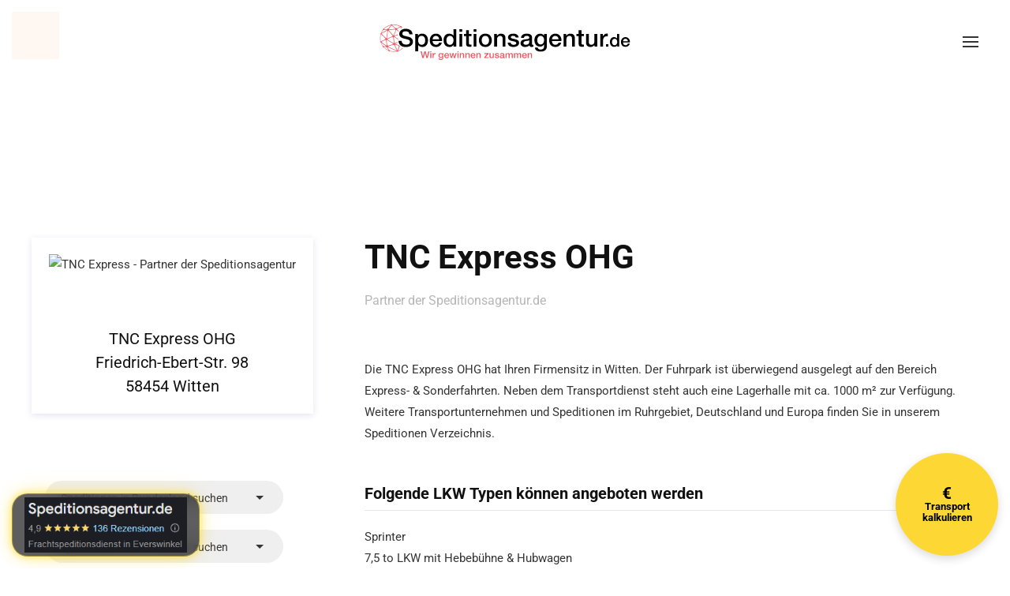

--- FILE ---
content_type: text/html; charset=UTF-8
request_url: https://speditionsagentur.de/transportunternehmen/tnc-express-ohg/
body_size: 38706
content:
<!DOCTYPE html><html lang="de"><head><meta charset="UTF-8"><meta name="viewport" content="width=device-width, initial-scale=1"><link rel="icon" href="/wp-content/uploads/Favicon-e1653401800898.png" sizes="any"><link rel="apple-touch-icon" href="/wp-content/uploads/Favicon-e1653402410127.png"><link rel="pingback" href="https://speditionsagentur.de/xmlrpc.php"><meta name='robots' content='noindex, follow' /><title>TNC Express - Speditionen Verzeichnis Deutschland und Europa</title><meta name="description" content="TNC Express in unserem Speditionen Verzeichnis Deutschland und Europa. Mit unseren Partnern finden Sie für jede Fracht den passenden Laderaum." /><meta property="og:locale" content="de_DE" /><meta property="og:type" content="article" /><meta property="og:title" content="TNC Express - Speditionen Verzeichnis Deutschland und Europa" /><meta property="og:description" content="TNC Express in unserem Speditionen Verzeichnis Deutschland und Europa. Mit unseren Partnern finden Sie für jede Fracht den passenden Laderaum." /><meta property="og:url" content="https://speditionsagentur.de/transportunternehmen/tnc-express-ohg/" /><meta property="og:site_name" content="Transport per Spedition beauftragen - Speditionskosten berechnen!" /><meta property="article:publisher" content="https://www.facebook.com/Speditionsagentur/" /><meta property="article:published_time" content="2020-05-29T18:26:50+00:00" /><meta property="article:modified_time" content="2024-12-04T11:28:41+00:00" /><meta property="og:image" content="https://speditionsagentur.de/wp-content/uploads/logo-52-scaled.jpg" /><meta property="og:image:width" content="300" /><meta property="og:image:height" content="117" /><meta property="og:image:type" content="image/jpeg" /><meta name="author" content="ink-alex" /><meta name="twitter:card" content="summary_large_image" /><meta name="twitter:creator" content="@Speditionsagen1" /><meta name="twitter:site" content="@Speditionsagen1" /><meta name="twitter:label1" content="Verfasst von" /><meta name="twitter:data1" content="ink-alex" /><meta name="twitter:label2" content="Geschätzte Lesezeit" /><meta name="twitter:data2" content="1 Minute" /> <script type="application/ld+json" class="yoast-schema-graph">{"@context":"https://schema.org","@graph":[{"@type":"Article","@id":"https://speditionsagentur.de/transportunternehmen/tnc-express-ohg/#article","isPartOf":{"@id":"https://speditionsagentur.de/transportunternehmen/tnc-express-ohg/"},"author":{"name":"ink-alex","@id":"https://speditionsagentur.de/#/schema/person/108747edbf652d49dd5f455b6db6922a"},"headline":"TNC Express OHG","datePublished":"2020-05-29T18:26:50+00:00","dateModified":"2024-12-04T11:28:41+00:00","mainEntityOfPage":{"@id":"https://speditionsagentur.de/transportunternehmen/tnc-express-ohg/"},"wordCount":51,"publisher":{"@id":"https://speditionsagentur.de/#organization"},"image":{"@id":"https://speditionsagentur.de/transportunternehmen/tnc-express-ohg/#primaryimage"},"thumbnailUrl":"https://speditionsagentur.de/wp-content/uploads/logo-52-scaled.jpg","keywords":["Deutschland","NRW"],"articleSection":["Transportunternehmen"],"inLanguage":"de"},{"@type":"WebPage","@id":"https://speditionsagentur.de/transportunternehmen/tnc-express-ohg/","url":"https://speditionsagentur.de/transportunternehmen/tnc-express-ohg/","name":"TNC Express - Speditionen Verzeichnis Deutschland und Europa","isPartOf":{"@id":"https://speditionsagentur.de/#website"},"primaryImageOfPage":{"@id":"https://speditionsagentur.de/transportunternehmen/tnc-express-ohg/#primaryimage"},"image":{"@id":"https://speditionsagentur.de/transportunternehmen/tnc-express-ohg/#primaryimage"},"thumbnailUrl":"https://speditionsagentur.de/wp-content/uploads/logo-52-scaled.jpg","datePublished":"2020-05-29T18:26:50+00:00","dateModified":"2024-12-04T11:28:41+00:00","description":"TNC Express in unserem Speditionen Verzeichnis Deutschland und Europa. Mit unseren Partnern finden Sie für jede Fracht den passenden Laderaum.","breadcrumb":{"@id":"https://speditionsagentur.de/transportunternehmen/tnc-express-ohg/#breadcrumb"},"inLanguage":"de","potentialAction":[{"@type":"ReadAction","target":["https://speditionsagentur.de/transportunternehmen/tnc-express-ohg/"]}]},{"@type":"ImageObject","inLanguage":"de","@id":"https://speditionsagentur.de/transportunternehmen/tnc-express-ohg/#primaryimage","url":"https://speditionsagentur.de/wp-content/uploads/logo-52-scaled.jpg","contentUrl":"https://speditionsagentur.de/wp-content/uploads/logo-52-scaled.jpg","width":300,"height":117,"caption":"TNC Express - Partner der Speditionsagentur"},{"@type":"BreadcrumbList","@id":"https://speditionsagentur.de/transportunternehmen/tnc-express-ohg/#breadcrumb","itemListElement":[{"@type":"ListItem","position":1,"name":"Startseite","item":"https://speditionsagentur.de/"},{"@type":"ListItem","position":2,"name":"TNC Express OHG"}]},{"@type":"WebSite","@id":"https://speditionsagentur.de/#website","url":"https://speditionsagentur.de/","name":"Transport per Spedition beauftragen - Speditionskosten berechnen!","description":"Speditionsagentur.de","publisher":{"@id":"https://speditionsagentur.de/#organization"},"alternateName":"Speditionsagentur.de","potentialAction":[{"@type":"SearchAction","target":{"@type":"EntryPoint","urlTemplate":"https://speditionsagentur.de/?s={search_term_string}"},"query-input":{"@type":"PropertyValueSpecification","valueRequired":true,"valueName":"search_term_string"}}],"inLanguage":"de"},{"@type":"Organization","@id":"https://speditionsagentur.de/#organization","name":"Speditionsagentur.de","alternateName":"Speditionsagentur Seiler","url":"https://speditionsagentur.de/","logo":{"@type":"ImageObject","inLanguage":"de","@id":"https://speditionsagentur.de/#/schema/logo/image/","url":"https://speditionsagentur.de/wp-content/uploads/SpedAg_schwarz-rot.png","contentUrl":"https://speditionsagentur.de/wp-content/uploads/SpedAg_schwarz-rot.png","width":300,"height":57,"caption":"Speditionsagentur.de"},"image":{"@id":"https://speditionsagentur.de/#/schema/logo/image/"},"sameAs":["https://www.facebook.com/Speditionsagentur/","https://x.com/Speditionsagen1","https://www.linkedin.com/company/speditionsagentur-de","https://www.youtube.com/channel/UCgBbfzeFwkErNOB0KyyqXQw/about"]},{"@type":"Person","@id":"https://speditionsagentur.de/#/schema/person/108747edbf652d49dd5f455b6db6922a","name":"ink-alex","image":{"@type":"ImageObject","inLanguage":"de","@id":"https://speditionsagentur.de/#/schema/person/image/","url":"https://secure.gravatar.com/avatar/3fc36c78899f9f8a72890ce7a4d22b3d7a738499b18f76b7768e2eca895d8799?s=96&d=mm&r=g","contentUrl":"https://secure.gravatar.com/avatar/3fc36c78899f9f8a72890ce7a4d22b3d7a738499b18f76b7768e2eca895d8799?s=96&d=mm&r=g","caption":"ink-alex"}}]}</script> <style>.lazyload,
			.lazyloading {
				max-width: 100%;
			}</style><style id="mobile-visibility-fix">@media (max-width:1199px){
      .uk-hidden\@l{display:block!important;visibility:visible!important;opacity:1!important;height:auto!important;}
      .uk-visible\@l{display:none!important;visibility:hidden!important;}
      [uk-scrollspy], [data-uk-scrollspy]{opacity:1!important;visibility:visible!important;}
    }</style><style id='wp-block-library-inline-css'>:root{--wp-block-synced-color:#7a00df;--wp-block-synced-color--rgb:122,0,223;--wp-bound-block-color:var(--wp-block-synced-color);--wp-editor-canvas-background:#ddd;--wp-admin-theme-color:#007cba;--wp-admin-theme-color--rgb:0,124,186;--wp-admin-theme-color-darker-10:#006ba1;--wp-admin-theme-color-darker-10--rgb:0,107,160.5;--wp-admin-theme-color-darker-20:#005a87;--wp-admin-theme-color-darker-20--rgb:0,90,135;--wp-admin-border-width-focus:2px}@media (min-resolution:192dpi){:root{--wp-admin-border-width-focus:1.5px}}.wp-element-button{cursor:pointer}:root .has-very-light-gray-background-color{background-color:#eee}:root .has-very-dark-gray-background-color{background-color:#313131}:root .has-very-light-gray-color{color:#eee}:root .has-very-dark-gray-color{color:#313131}:root .has-vivid-green-cyan-to-vivid-cyan-blue-gradient-background{background:linear-gradient(135deg,#00d084,#0693e3)}:root .has-purple-crush-gradient-background{background:linear-gradient(135deg,#34e2e4,#4721fb 50%,#ab1dfe)}:root .has-hazy-dawn-gradient-background{background:linear-gradient(135deg,#faaca8,#dad0ec)}:root .has-subdued-olive-gradient-background{background:linear-gradient(135deg,#fafae1,#67a671)}:root .has-atomic-cream-gradient-background{background:linear-gradient(135deg,#fdd79a,#004a59)}:root .has-nightshade-gradient-background{background:linear-gradient(135deg,#330968,#31cdcf)}:root .has-midnight-gradient-background{background:linear-gradient(135deg,#020381,#2874fc)}:root{--wp--preset--font-size--normal:16px;--wp--preset--font-size--huge:42px}.has-regular-font-size{font-size:1em}.has-larger-font-size{font-size:2.625em}.has-normal-font-size{font-size:var(--wp--preset--font-size--normal)}.has-huge-font-size{font-size:var(--wp--preset--font-size--huge)}.has-text-align-center{text-align:center}.has-text-align-left{text-align:left}.has-text-align-right{text-align:right}.has-fit-text{white-space:nowrap!important}#end-resizable-editor-section{display:none}.aligncenter{clear:both}.items-justified-left{justify-content:flex-start}.items-justified-center{justify-content:center}.items-justified-right{justify-content:flex-end}.items-justified-space-between{justify-content:space-between}.screen-reader-text{border:0;clip-path:inset(50%);height:1px;margin:-1px;overflow:hidden;padding:0;position:absolute;width:1px;word-wrap:normal!important}.screen-reader-text:focus{background-color:#ddd;clip-path:none;color:#444;display:block;font-size:1em;height:auto;left:5px;line-height:normal;padding:15px 23px 14px;text-decoration:none;top:5px;width:auto;z-index:100000}html :where(.has-border-color){border-style:solid}html :where([style*=border-top-color]){border-top-style:solid}html :where([style*=border-right-color]){border-right-style:solid}html :where([style*=border-bottom-color]){border-bottom-style:solid}html :where([style*=border-left-color]){border-left-style:solid}html :where([style*=border-width]){border-style:solid}html :where([style*=border-top-width]){border-top-style:solid}html :where([style*=border-right-width]){border-right-style:solid}html :where([style*=border-bottom-width]){border-bottom-style:solid}html :where([style*=border-left-width]){border-left-style:solid}html :where(img[class*=wp-image-]){height:auto;max-width:100%}:where(figure){margin:0 0 1em}html :where(.is-position-sticky){--wp-admin--admin-bar--position-offset:var(--wp-admin--admin-bar--height,0px)}@media screen and (max-width:600px){html :where(.is-position-sticky){--wp-admin--admin-bar--position-offset:0px}}

/*# sourceURL=wp-block-library-inline-css */</style><style id='wp-block-paragraph-inline-css'>.is-small-text{font-size:.875em}.is-regular-text{font-size:1em}.is-large-text{font-size:2.25em}.is-larger-text{font-size:3em}.has-drop-cap:not(:focus):first-letter{float:left;font-size:8.4em;font-style:normal;font-weight:100;line-height:.68;margin:.05em .1em 0 0;text-transform:uppercase}body.rtl .has-drop-cap:not(:focus):first-letter{float:none;margin-left:.1em}p.has-drop-cap.has-background{overflow:hidden}:root :where(p.has-background){padding:1.25em 2.375em}:where(p.has-text-color:not(.has-link-color)) a{color:inherit}p.has-text-align-left[style*="writing-mode:vertical-lr"],p.has-text-align-right[style*="writing-mode:vertical-rl"]{rotate:180deg}
/*# sourceURL=https://speditionsagentur.de/wp-includes/blocks/paragraph/style.min.css */</style><style id='global-styles-inline-css'>:root{--wp--preset--aspect-ratio--square: 1;--wp--preset--aspect-ratio--4-3: 4/3;--wp--preset--aspect-ratio--3-4: 3/4;--wp--preset--aspect-ratio--3-2: 3/2;--wp--preset--aspect-ratio--2-3: 2/3;--wp--preset--aspect-ratio--16-9: 16/9;--wp--preset--aspect-ratio--9-16: 9/16;--wp--preset--color--black: #000000;--wp--preset--color--cyan-bluish-gray: #abb8c3;--wp--preset--color--white: #ffffff;--wp--preset--color--pale-pink: #f78da7;--wp--preset--color--vivid-red: #cf2e2e;--wp--preset--color--luminous-vivid-orange: #ff6900;--wp--preset--color--luminous-vivid-amber: #fcb900;--wp--preset--color--light-green-cyan: #7bdcb5;--wp--preset--color--vivid-green-cyan: #00d084;--wp--preset--color--pale-cyan-blue: #8ed1fc;--wp--preset--color--vivid-cyan-blue: #0693e3;--wp--preset--color--vivid-purple: #9b51e0;--wp--preset--gradient--vivid-cyan-blue-to-vivid-purple: linear-gradient(135deg,rgb(6,147,227) 0%,rgb(155,81,224) 100%);--wp--preset--gradient--light-green-cyan-to-vivid-green-cyan: linear-gradient(135deg,rgb(122,220,180) 0%,rgb(0,208,130) 100%);--wp--preset--gradient--luminous-vivid-amber-to-luminous-vivid-orange: linear-gradient(135deg,rgb(252,185,0) 0%,rgb(255,105,0) 100%);--wp--preset--gradient--luminous-vivid-orange-to-vivid-red: linear-gradient(135deg,rgb(255,105,0) 0%,rgb(207,46,46) 100%);--wp--preset--gradient--very-light-gray-to-cyan-bluish-gray: linear-gradient(135deg,rgb(238,238,238) 0%,rgb(169,184,195) 100%);--wp--preset--gradient--cool-to-warm-spectrum: linear-gradient(135deg,rgb(74,234,220) 0%,rgb(151,120,209) 20%,rgb(207,42,186) 40%,rgb(238,44,130) 60%,rgb(251,105,98) 80%,rgb(254,248,76) 100%);--wp--preset--gradient--blush-light-purple: linear-gradient(135deg,rgb(255,206,236) 0%,rgb(152,150,240) 100%);--wp--preset--gradient--blush-bordeaux: linear-gradient(135deg,rgb(254,205,165) 0%,rgb(254,45,45) 50%,rgb(107,0,62) 100%);--wp--preset--gradient--luminous-dusk: linear-gradient(135deg,rgb(255,203,112) 0%,rgb(199,81,192) 50%,rgb(65,88,208) 100%);--wp--preset--gradient--pale-ocean: linear-gradient(135deg,rgb(255,245,203) 0%,rgb(182,227,212) 50%,rgb(51,167,181) 100%);--wp--preset--gradient--electric-grass: linear-gradient(135deg,rgb(202,248,128) 0%,rgb(113,206,126) 100%);--wp--preset--gradient--midnight: linear-gradient(135deg,rgb(2,3,129) 0%,rgb(40,116,252) 100%);--wp--preset--font-size--small: 13px;--wp--preset--font-size--medium: 20px;--wp--preset--font-size--large: 36px;--wp--preset--font-size--x-large: 42px;--wp--preset--spacing--20: 0.44rem;--wp--preset--spacing--30: 0.67rem;--wp--preset--spacing--40: 1rem;--wp--preset--spacing--50: 1.5rem;--wp--preset--spacing--60: 2.25rem;--wp--preset--spacing--70: 3.38rem;--wp--preset--spacing--80: 5.06rem;--wp--preset--shadow--natural: 6px 6px 9px rgba(0, 0, 0, 0.2);--wp--preset--shadow--deep: 12px 12px 50px rgba(0, 0, 0, 0.4);--wp--preset--shadow--sharp: 6px 6px 0px rgba(0, 0, 0, 0.2);--wp--preset--shadow--outlined: 6px 6px 0px -3px rgb(255, 255, 255), 6px 6px rgb(0, 0, 0);--wp--preset--shadow--crisp: 6px 6px 0px rgb(0, 0, 0);}:where(.is-layout-flex){gap: 0.5em;}:where(.is-layout-grid){gap: 0.5em;}body .is-layout-flex{display: flex;}.is-layout-flex{flex-wrap: wrap;align-items: center;}.is-layout-flex > :is(*, div){margin: 0;}body .is-layout-grid{display: grid;}.is-layout-grid > :is(*, div){margin: 0;}:where(.wp-block-columns.is-layout-flex){gap: 2em;}:where(.wp-block-columns.is-layout-grid){gap: 2em;}:where(.wp-block-post-template.is-layout-flex){gap: 1.25em;}:where(.wp-block-post-template.is-layout-grid){gap: 1.25em;}.has-black-color{color: var(--wp--preset--color--black) !important;}.has-cyan-bluish-gray-color{color: var(--wp--preset--color--cyan-bluish-gray) !important;}.has-white-color{color: var(--wp--preset--color--white) !important;}.has-pale-pink-color{color: var(--wp--preset--color--pale-pink) !important;}.has-vivid-red-color{color: var(--wp--preset--color--vivid-red) !important;}.has-luminous-vivid-orange-color{color: var(--wp--preset--color--luminous-vivid-orange) !important;}.has-luminous-vivid-amber-color{color: var(--wp--preset--color--luminous-vivid-amber) !important;}.has-light-green-cyan-color{color: var(--wp--preset--color--light-green-cyan) !important;}.has-vivid-green-cyan-color{color: var(--wp--preset--color--vivid-green-cyan) !important;}.has-pale-cyan-blue-color{color: var(--wp--preset--color--pale-cyan-blue) !important;}.has-vivid-cyan-blue-color{color: var(--wp--preset--color--vivid-cyan-blue) !important;}.has-vivid-purple-color{color: var(--wp--preset--color--vivid-purple) !important;}.has-black-background-color{background-color: var(--wp--preset--color--black) !important;}.has-cyan-bluish-gray-background-color{background-color: var(--wp--preset--color--cyan-bluish-gray) !important;}.has-white-background-color{background-color: var(--wp--preset--color--white) !important;}.has-pale-pink-background-color{background-color: var(--wp--preset--color--pale-pink) !important;}.has-vivid-red-background-color{background-color: var(--wp--preset--color--vivid-red) !important;}.has-luminous-vivid-orange-background-color{background-color: var(--wp--preset--color--luminous-vivid-orange) !important;}.has-luminous-vivid-amber-background-color{background-color: var(--wp--preset--color--luminous-vivid-amber) !important;}.has-light-green-cyan-background-color{background-color: var(--wp--preset--color--light-green-cyan) !important;}.has-vivid-green-cyan-background-color{background-color: var(--wp--preset--color--vivid-green-cyan) !important;}.has-pale-cyan-blue-background-color{background-color: var(--wp--preset--color--pale-cyan-blue) !important;}.has-vivid-cyan-blue-background-color{background-color: var(--wp--preset--color--vivid-cyan-blue) !important;}.has-vivid-purple-background-color{background-color: var(--wp--preset--color--vivid-purple) !important;}.has-black-border-color{border-color: var(--wp--preset--color--black) !important;}.has-cyan-bluish-gray-border-color{border-color: var(--wp--preset--color--cyan-bluish-gray) !important;}.has-white-border-color{border-color: var(--wp--preset--color--white) !important;}.has-pale-pink-border-color{border-color: var(--wp--preset--color--pale-pink) !important;}.has-vivid-red-border-color{border-color: var(--wp--preset--color--vivid-red) !important;}.has-luminous-vivid-orange-border-color{border-color: var(--wp--preset--color--luminous-vivid-orange) !important;}.has-luminous-vivid-amber-border-color{border-color: var(--wp--preset--color--luminous-vivid-amber) !important;}.has-light-green-cyan-border-color{border-color: var(--wp--preset--color--light-green-cyan) !important;}.has-vivid-green-cyan-border-color{border-color: var(--wp--preset--color--vivid-green-cyan) !important;}.has-pale-cyan-blue-border-color{border-color: var(--wp--preset--color--pale-cyan-blue) !important;}.has-vivid-cyan-blue-border-color{border-color: var(--wp--preset--color--vivid-cyan-blue) !important;}.has-vivid-purple-border-color{border-color: var(--wp--preset--color--vivid-purple) !important;}.has-vivid-cyan-blue-to-vivid-purple-gradient-background{background: var(--wp--preset--gradient--vivid-cyan-blue-to-vivid-purple) !important;}.has-light-green-cyan-to-vivid-green-cyan-gradient-background{background: var(--wp--preset--gradient--light-green-cyan-to-vivid-green-cyan) !important;}.has-luminous-vivid-amber-to-luminous-vivid-orange-gradient-background{background: var(--wp--preset--gradient--luminous-vivid-amber-to-luminous-vivid-orange) !important;}.has-luminous-vivid-orange-to-vivid-red-gradient-background{background: var(--wp--preset--gradient--luminous-vivid-orange-to-vivid-red) !important;}.has-very-light-gray-to-cyan-bluish-gray-gradient-background{background: var(--wp--preset--gradient--very-light-gray-to-cyan-bluish-gray) !important;}.has-cool-to-warm-spectrum-gradient-background{background: var(--wp--preset--gradient--cool-to-warm-spectrum) !important;}.has-blush-light-purple-gradient-background{background: var(--wp--preset--gradient--blush-light-purple) !important;}.has-blush-bordeaux-gradient-background{background: var(--wp--preset--gradient--blush-bordeaux) !important;}.has-luminous-dusk-gradient-background{background: var(--wp--preset--gradient--luminous-dusk) !important;}.has-pale-ocean-gradient-background{background: var(--wp--preset--gradient--pale-ocean) !important;}.has-electric-grass-gradient-background{background: var(--wp--preset--gradient--electric-grass) !important;}.has-midnight-gradient-background{background: var(--wp--preset--gradient--midnight) !important;}.has-small-font-size{font-size: var(--wp--preset--font-size--small) !important;}.has-medium-font-size{font-size: var(--wp--preset--font-size--medium) !important;}.has-large-font-size{font-size: var(--wp--preset--font-size--large) !important;}.has-x-large-font-size{font-size: var(--wp--preset--font-size--x-large) !important;}
/*# sourceURL=global-styles-inline-css */</style><style id='classic-theme-styles-inline-css'>/*! This file is auto-generated */
.wp-block-button__link{color:#fff;background-color:#32373c;border-radius:9999px;box-shadow:none;text-decoration:none;padding:calc(.667em + 2px) calc(1.333em + 2px);font-size:1.125em}.wp-block-file__button{background:#32373c;color:#fff;text-decoration:none}
/*# sourceURL=/wp-includes/css/classic-themes.min.css */</style><link rel='stylesheet' id='contact-form-7-css' href='https://speditionsagentur.de/wp-content/cache/autoptimize/css/autoptimize_single_64ac31699f5326cb3c76122498b76f66.css?ver=6.1.4' media='all' /><link rel='stylesheet' id='ivory-search-styles-css' href='https://speditionsagentur.de/wp-content/plugins/add-search-to-menu/public/css/ivory-search.min.css?ver=5.5.13' media='all' /><link rel='stylesheet' id='parent-style-css' href='https://speditionsagentur.de/wp-content/themes/yootheme/style.css?ver=6663638d93c9fa32818ca64bfa25049b' media='all' /><link rel='stylesheet' id='child-fix-css' href='https://speditionsagentur.de/wp-content/themes/yootheme-child/style.css?ver=1765209834' media='all' /><link rel='stylesheet' id='mobile-compat-css' href='https://speditionsagentur.de/wp-content/cache/autoptimize/css/autoptimize_single_948d521cacb1377c47e354ce22a6d1c7.css?ver=1765212225' media='all' /><link href="https://speditionsagentur.de/wp-content/cache/autoptimize/css/autoptimize_single_fe5d0eb2565ff4eee81f81da5e1570db.css?ver=1768298852" rel="stylesheet"> <script src="https://speditionsagentur.de/wp-includes/js/jquery/jquery.min.js?ver=3.7.1" id="jquery-core-js"></script> <script src="https://speditionsagentur.de/wp-includes/js/jquery/jquery-migrate.min.js?ver=3.4.1" id="jquery-migrate-js"></script>  <script>;(function () {
  const BODY_CLASS = "transportlexikon-template-default";

  function openFromHash() {
    // Nur auf Transportlexikon-Templates
    if (!document.body.classList.contains(BODY_CLASS)) return;

    const raw = window.location.hash;
    if (!raw || raw.length < 2) return;

    const id = decodeURIComponent(raw.slice(1)).trim();
    if (!id) return;

    const heading = document.getElementById(id);
    if (!heading) return;

    const item = heading.closest(".wp-block-accordion-item");
    if (!item) return;

    const panel = item.querySelector(
      ".wp-block-accordion-panel, .wp-block-accordion-content"
    );
    const button = item.querySelector(".wp-block-accordion-heading__toggle");

    // alle anderen schließen
    document.querySelectorAll(".wp-block-accordion-item").forEach((other) => {
      const otherPanel = other.querySelector(
        ".wp-block-accordion-panel, .wp-block-accordion-content"
      );
      const otherButton = other.querySelector(
        ".wp-block-accordion-heading__toggle"
      );

      other.classList.remove("is-open");

      if (otherPanel) {
        otherPanel.hidden = true;
        otherPanel.style.display = "none";
        otherPanel.style.maxHeight = null;
        otherPanel.setAttribute("inert", ""); // deaktivieren
      }

      if (otherButton) {
        otherButton.setAttribute("aria-expanded", "false");
      }
    });

    // Ziel-Akkordeon öffnen
    item.classList.add("is-open");

    if (panel) {
      panel.hidden = false;
      panel.style.display = "block";
      panel.style.maxHeight = panel.scrollHeight + "px";
      panel.style.overflow = "visible";
      panel.removeAttribute("inert"); // WICHTIG für mobil
    }

    if (button) {
      button.setAttribute("aria-expanded", "true");
    }

    setTimeout(() => {
      heading.scrollIntoView({ behavior: "smooth", block: "start" });
    }, 200);
  }

  function schedule() {
    setTimeout(openFromHash, 200);
    setTimeout(openFromHash, 700);
    setTimeout(openFromHash, 1500);
  }

  document.addEventListener("DOMContentLoaded", schedule);
  window.addEventListener("load", schedule);
  window.addEventListener("hashchange", () => {
    setTimeout(openFromHash, 50);
  });
})();</script> 
 <script>document.addEventListener("DOMContentLoaded", () => {
  const el = document.getElementById("sac-widget");
  if (!el) return;

  function fixChatPositionOnceReady() {
    const isMobile = window.matchMedia("(max-width: 640px)").matches;
    el.style.position = "fixed";
    el.style.zIndex = "999999";
    el.style.bottom = "auto";
    el.style.right = "auto";
    el.style.left = isMobile ? "16px" : "24px";
    el.style.top  = isMobile ? "100px" : "100px";
  }

  // Prüfe regelmäßig, bis das Widget vom public-chat sichtbar gemacht wurde
  const checkReady = setInterval(() => {
    const visible = getComputedStyle(el).display !== "none";
    if (visible) {
      fixChatPositionOnceReady();
      clearInterval(checkReady);
    }
  }, 400);

  // Sicherheitsnetz – alle paar Sekunden erneut prüfen, falls JS eingreift
  setInterval(() => {
    const t = el.style.top || "";
    if (!t.includes("55") && !t.includes("100")) fixChatPositionOnceReady();
  }, 5000);
});</script> 
 <script>(function () {

  // ============================================================
  //  PARALLAX-STEUERUNG für Bewertungs-Karten
  // ============================================================

  const cards = document.querySelectorAll('.review-card');
  const grid = document.querySelector('.reviews-grid');
  if (!grid || cards.length === 0) return;

  function updateParallax() {
    const scrollY = window.scrollY;
    const gridLeft = grid.getBoundingClientRect().left;
    const columnWidth = grid.offsetWidth / 3; // 3 Spalten auf Desktop

    cards.forEach(card => {
      const rect = card.getBoundingClientRect();
      const cardCenterX = rect.left + rect.width / 2;
      const columnIndex = Math.floor((cardCenterX - gridLeft) / columnWidth);
      const speed = [0.5, 0.1, -0.7][columnIndex] || 0;
      const offset = (scrollY - grid.offsetTop) * (speed * 0.4);
      card.style.setProperty('--scroll-offset', `${offset}px`);
    });
  }

  window.addEventListener('scroll', updateParallax);
  window.addEventListener('resize', updateParallax);
  updateParallax(); // initialer Lauf beim Seitenstart



  // ============================================================
  //  GPU-RENDERING-FIX für Blur-/Kanten-Artefakte (Chrome/Edge)
  // ============================================================
  //
  // Hintergrund:
  // Wenn backdrop-filter + border-radius + background-attachment: fixed
  // kombiniert werden, erzeugen manche Browser einen fehlerhaften ersten
  // Composite-Layer (helle Ränder / unsaubere Kanten). Dieser Block zwingt
  // die GPU, jede Karte nach dem Laden einmal sauber neu zu rendern.

  window.addEventListener('load', () => {
    document.querySelectorAll('.review-card').forEach((card, i) => {
      // Zeitlich leicht versetzt, damit Browser nicht alle gleichzeitig neu zeichnet
      setTimeout(() => {
        card.style.willChange = 'transform';
        card.style.transform += ' translateZ(0.001px)'; // unsichtbarer minimaler Shift
        requestAnimationFrame(() => {
          // Nach einem Frame den Shift wieder entfernen
          card.style.transform = card.style.transform.replace(' translateZ(0.001px)', '');
          card.style.willChange = 'auto';
        });
      }, 40 * i);
    });
  });

})();</script> 
 <script type="application/ld+json">{
  "@context": "https://schema.org",
  "@type": "FAQPage",
  "mainEntity": [
    {
      "@type": "Question",
      "name": "Transport und Verladung eines Caravan Wohnwagen – Worauf ist zu achten?",
      "acceptedAnswer": {
        "@type": "Answer",
        "text": "Die Spedition benötigt Angaben zu Typ, Länge, Breite, Höhe und Gewicht Ihres Caravan oder Wohnwagens. Wichtig ist auch die Einschätzung, ob der Caravan von Absender und Empfänger eigenständig über die Auffahrrampen bewegt werden kann – oder ob eine Seilwinde erforderlich ist. Sollte eine Seilwinde nötig sein, können wir den Transport leider nicht durchführen."
      }
    },
    {
      "@type": "Question",
      "name": "Wie kann ich die Kosten für den Transport meines Caravan kalkulieren?",
      "acceptedAnswer": {
        "@type": "Answer",
        "text": "1. Be- und Entladestelle: Wo steht der Wohnwagen, wohin soll er geliefert werden? 2. Frachtbeschreibung: Typ, Gewicht, Maße – wie viel LKW-Platz wird benötigt? 3. Verladung: Wer belädt und entlädt? Rampen oder Seilwinde nötig? Nach diesen drei Schritten erhalten Sie verschiedene Tarifoptionen, die Sie individuell anpassen können. Je mehr Flexibilität Sie beim Termin einräumen, desto günstiger wird der Caravan-Transport."
      }
    },
    {
      "@type": "Question",
      "name": "Einen Wohnwagen möglichst günstig transportieren",
      "acceptedAnswer": {
        "@type": "Answer",
        "text": "Mit unserem Kalkulator erhalten Sie tagesaktuelle Preise und können Transportkosten beim Kauf eines Wohnwagens besser einschätzen. Zeit ist Geld: Je flexibler der Lade- und Lieferzeitraum („LADEN MÖGLICH AB“ / „LIEFERN NÖTIG BIS“), desto einfacher und günstiger können wir Ihren Transport in bestehende Touren integrieren. Vor Anfahrt stimmen wir immer einen konkreten Termin mit Ihnen ab – erst nach Ihrer Zusage disponieren wir den LKW fest."
      }
    },
    {
      "@type": "Question",
      "name": "Welche Caravan Wohnwagen Typen gibt es?",
      "acceptedAnswer": {
        "@type": "Answer",
        "text": "Die wichtigsten Typen sind: Familien-Wohnwagen, Großraum-Wohnwagen, Activity-Wohnwagen, 2-Personen-Wohnwagen und Zeltcaravans. Jeder Typ hat spezifische Vorteile in Bezug auf Raumgefühl, Mobilität oder Kompaktheit."
      }
    },
    {
      "@type": "Question",
      "name": "Mit welchen LKW werden Wohnwagen und Caravan transportiert?",
      "acceptedAnswer": {
        "@type": "Answer",
        "text": "Zum Einsatz kommen offene Plateau-LKW, Tieflader oder Tiefbett-LKW – alle mit eigenen Auffahrrampen. Wir arbeiten mit über 250 spezialisierten Speditionspartnern und wählen je nach Auftrag das passende Fahrzeug."
      }
    },
    {
      "@type": "Question",
      "name": "Wird der Wohnwagen von der Speditionsagentur selbst transportiert?",
      "acceptedAnswer": {
        "@type": "Answer",
        "text": "Nein, die Speditionsagentur ist kein Fuhrunternehmen, sondern organisiert den Transport mit vertraglich gebundenen Partnern. Wir sind jedoch alleiniger Vertragspartner und übernehmen die Verantwortung."
      }
    },
    {
      "@type": "Question",
      "name": "Sie haben eigene Rampen und benötigen keinen LKW mit Auffahrrampen?",
      "acceptedAnswer": {
        "@type": "Answer",
        "text": "Wir setzen ausschließlich LKW ein, die über eigene Auffahrrampen verfügen. Transporte mit fremden Rampen können wir nicht durchführen."
      }
    },
    {
      "@type": "Question",
      "name": "Welche Pflichten hat der Empfänger des Wohnwagens?",
      "acceptedAnswer": {
        "@type": "Answer",
        "text": "Der Empfänger muss den Zustand des Wohnwagens unmittelbar nach Entladung prüfen und etwaige Mängel dokumentieren. Reklamationen wegen Transportschäden müssen innerhalb von 24 Stunden erfolgen."
      }
    },
    {
      "@type": "Question",
      "name": "Ist der Caravan-Transport mit der Speditionsagentur versichert?",
      "acceptedAnswer": {
        "@type": "Answer",
        "text": "Ja, jeder Transport ist über unsere Spediteurhaftpflicht versichert. Auf Wunsch kann zusätzlich eine Transportversicherung über die KRAVAG abgeschlossen werden."
      }
    },
    {
      "@type": "Question",
      "name": "Muss eine Gewichtszulage für den Wohnwagen‑Transport berechnet werden?",
      "acceptedAnswer": {
        "@type": "Answer",
        "text": "Unsere Preisberechnung basiert auf max. 1.200 kg pro Lademeter. Bei höherem Gewicht kann eine Gewichtszulage erforderlich werden."
      }
    }
  ]
}</script> 
 <script type="application/ld+json">{
  "@context": "https://schema.org",
  "@type": "FAQPage",
  "mainEntity": [
    {
      "@type": "Question",
      "name": "Welche Maße sind beim Tiefbett Transport möglich?",
      "acceptedAnswer": {
        "@type": "Answer",
        "text": "Unsere teleskopierbaren Tiefbett-LKW transportieren Güter mit bis zu 12 m Länge, 3,0 m Breite und 3,8 m Höhe. Bei Abmessungen über diesen Werten ist in der Regel eine Großraum- oder Schwerlastgenehmigung (GST) erforderlich. Solche Transporte bieten wir derzeit nicht an."
      }
    },
    {
      "@type": "Question",
      "name": "Wie kann ich den Preis für einen Tiefbett Transport berechnen?",
      "acceptedAnswer": {
        "@type": "Answer",
        "text": "Über unseren Kalkulator erhalten Sie einen tagesaktuellen Preis. Erforderlich sind Angaben zu Be- und Entladeort, Abmessungen und Gewicht sowie zur Verladung. Ein flexibles Zeitfenster senkt die Transportkosten."
      }
    },
    {
      "@type": "Question",
      "name": "Welche Fahrzeuge stehen für den Tiefbett Transport zur Verfügung?",
      "acceptedAnswer": {
        "@type": "Answer",
        "text": "Für Tiefbett Transporte nutzen wir LKW-Typen wie Tiefbett (bis 3,8 m Höhe), Semi-Tieflader 3.1 und Tieflader 3.4. Diese eignen sich für sperrige Maschinen, Container oder Traktoren."
      }
    },
    {
      "@type": "Question",
      "name": "Wie kann ich beim Tiefbett Transport Kosten sparen?",
      "acceptedAnswer": {
        "@type": "Answer",
        "text": "Flexible Termine, exakte Maßangaben und unsere Online-Kalkulation senken die Kosten. Gerade bei Käufen über Technikbörsen lässt sich so effizient planen."
      }
    },
    {
      "@type": "Question",
      "name": "Was passiert bei falschen Maßangaben?",
      "acceptedAnswer": {
        "@type": "Answer",
        "text": "Bei Abweichungen – vor allem bei der Höhe – darf der LKW u. U. nicht verladen. Transporte über 3,8 m Höhe erfordern Sondergenehmigungen, die wir nicht anbieten. Fehlfahrten müssen dann vom Kunden getragen werden."
      }
    },
    {
      "@type": "Question",
      "name": "Erklärvideo Tiefbett Transport",
      "acceptedAnswer": {
        "@type": "Answer",
        "text": "Ein Video zum Ablauf des Tiefbett Transports finden Sie hier: https://speditionsagentur.de/wp-content/uploads/Tiefbett.mp4"
      }
    }
  ]
}</script> 
 <script type="application/ld+json">{
  "@context": "https://schema.org",
  "@type": "ItemList",
  "url": "https://speditionsagentur.de/transportkosten/stapler-transporte/",
  "name": "Stapler-Transporte – Beispielrelationen mit Transportpreisen",
  "itemListElement": [
    {
      "@type": "ListItem",
      "position": 1,
      "item": {
        "@type": "Product",
        "name": "Stapler-Transport Hamburg – Berlin",
        "description": "Stapler-Transport von Hamburg nach Berlin.",
        "image": "https://speditionsagentur.de/wp-content/uploads/stapler-transport.jpg",
        "offers": {
          "@type": "Offer",
          "price": "980",
          "priceCurrency": "EUR",
          "url": "https://speditionsagentur.transportpreis.online/",
          "availability": "https://schema.org/InStock",
          "shippingDetails": {
            "@type": "OfferShippingDetails",
            "shippingDestination": {
              "@type": "DefinedRegion",
              "addressCountry": "DE"
            },
            "shippingRate": {
              "@type": "MonetaryAmount",
              "value": "0",
              "currency": "EUR"
            }
          }
        }
      }
    },
    {
      "@type": "ListItem",
      "position": 2,
      "item": {
        "@type": "Product",
        "name": "Stapler-Transport Köln – Frankfurt",
        "description": "Stapler-Transport von Köln nach Frankfurt.",
        "image": "https://speditionsagentur.de/wp-content/uploads/stapler-transport.jpg",
        "offers": {
          "@type": "Offer",
          "price": "860",
          "priceCurrency": "EUR",
          "url": "https://speditionsagentur.transportpreis.online/",
          "availability": "https://schema.org/InStock",
          "shippingDetails": {
            "@type": "OfferShippingDetails",
            "shippingDestination": {
              "@type": "DefinedRegion",
              "addressCountry": "DE"
            },
            "shippingRate": {
              "@type": "MonetaryAmount",
              "value": "0",
              "currency": "EUR"
            }
          }
        }
      }
    },
    {
      "@type": "ListItem",
      "position": 3,
      "item": {
        "@type": "Product",
        "name": "Stapler-Transport München – Leipzig",
        "description": "Stapler-Transport von München nach Leipzig.",
        "image": "https://speditionsagentur.de/wp-content/uploads/stapler-transport.jpg",
        "offers": {
          "@type": "Offer",
          "price": "1230",
          "priceCurrency": "EUR",
          "url": "https://speditionsagentur.transportpreis.online/",
          "availability": "https://schema.org/InStock",
          "shippingDetails": {
            "@type": "OfferShippingDetails",
            "shippingDestination": {
              "@type": "DefinedRegion",
              "addressCountry": "DE"
            },
            "shippingRate": {
              "@type": "MonetaryAmount",
              "value": "0",
              "currency": "EUR"
            }
          }
        }
      }
    },
    {
      "@type": "ListItem",
      "position": 4,
      "item": {
        "@type": "Product",
        "name": "Stapler-Transport Stuttgart – Hannover",
        "description": "Stapler-Transport von Stuttgart nach Hannover.",
        "image": "https://speditionsagentur.de/wp-content/uploads/stapler-transport.jpg",
        "offers": {
          "@type": "Offer",
          "price": "1175",
          "priceCurrency": "EUR",
          "url": "https://speditionsagentur.transportpreis.online/",
          "availability": "https://schema.org/InStock",
          "shippingDetails": {
            "@type": "OfferShippingDetails",
            "shippingDestination": {
              "@type": "DefinedRegion",
              "addressCountry": "DE"
            },
            "shippingRate": {
              "@type": "MonetaryAmount",
              "value": "0",
              "currency": "EUR"
            }
          }
        }
      }
    },
    {
      "@type": "ListItem",
      "position": 5,
      "item": {
        "@type": "Product",
        "name": "Stapler-Transport Düsseldorf – Nürnberg",
        "description": "Stapler-Transport von Düsseldorf nach Nürnberg.",
        "image": "https://speditionsagentur.de/wp-content/uploads/stapler-transport.jpg",
        "offers": {
          "@type": "Offer",
          "price": "1080",
          "priceCurrency": "EUR",
          "url": "https://speditionsagentur.transportpreis.online/",
          "availability": "https://schema.org/InStock",
          "shippingDetails": {
            "@type": "OfferShippingDetails",
            "shippingDestination": {
              "@type": "DefinedRegion",
              "addressCountry": "DE"
            },
            "shippingRate": {
              "@type": "MonetaryAmount",
              "value": "0",
              "currency": "EUR"
            }
          }
        }
      }
    },
    {
      "@type": "ListItem",
      "position": 6,
      "item": {
        "@type": "Product",
        "name": "Stapler-Transport Bremen – Dresden",
        "description": "Stapler-Transport von Bremen nach Dresden.",
        "image": "https://speditionsagentur.de/wp-content/uploads/stapler-transport.jpg",
        "offers": {
          "@type": "Offer",
          "price": "1290",
          "priceCurrency": "EUR",
          "url": "https://speditionsagentur.transportpreis.online/",
          "availability": "https://schema.org/InStock",
          "shippingDetails": {
            "@type": "OfferShippingDetails",
            "shippingDestination": {
              "@type": "DefinedRegion",
              "addressCountry": "DE"
            },
            "shippingRate": {
              "@type": "MonetaryAmount",
              "value": "0",
              "currency": "EUR"
            }
          }
        }
      }
    },
    {
      "@type": "ListItem",
      "position": 7,
      "item": {
        "@type": "Product",
        "name": "Stapler-Transport Essen – Augsburg",
        "description": "Stapler-Transport von Essen nach Augsburg.",
        "image": "https://speditionsagentur.de/wp-content/uploads/stapler-transport.jpg",
        "offers": {
          "@type": "Offer",
          "price": "1140",
          "priceCurrency": "EUR",
          "url": "https://speditionsagentur.transportpreis.online/",
          "availability": "https://schema.org/InStock",
          "shippingDetails": {
            "@type": "OfferShippingDetails",
            "shippingDestination": {
              "@type": "DefinedRegion",
              "addressCountry": "DE"
            },
            "shippingRate": {
              "@type": "MonetaryAmount",
              "value": "0",
              "currency": "EUR"
            }
          }
        }
      }
    },
    {
      "@type": "ListItem",
      "position": 8,
      "item": {
        "@type": "Product",
        "name": "Stapler-Transport Dortmund – Regensburg",
        "description": "Stapler-Transport von Dortmund nach Regensburg.",
        "image": "https://speditionsagentur.de/wp-content/uploads/stapler-transport.jpg",
        "offers": {
          "@type": "Offer",
          "price": "1190",
          "priceCurrency": "EUR",
          "url": "https://speditionsagentur.transportpreis.online/",
          "availability": "https://schema.org/InStock",
          "shippingDetails": {
            "@type": "OfferShippingDetails",
            "shippingDestination": {
              "@type": "DefinedRegion",
              "addressCountry": "DE"
            },
            "shippingRate": {
              "@type": "MonetaryAmount",
              "value": "0",
              "currency": "EUR"
            }
          }
        }
      }
    },
    {
      "@type": "ListItem",
      "position": 9,
      "item": {
        "@type": "Product",
        "name": "Stapler-Transport Mannheim – Erfurt",
        "description": "Stapler-Transport von Mannheim nach Erfurt.",
        "image": "https://speditionsagentur.de/wp-content/uploads/stapler-transport.jpg",
        "offers": {
          "@type": "Offer",
          "price": "1010",
          "priceCurrency": "EUR",
          "url": "https://speditionsagentur.transportpreis.online/",
          "availability": "https://schema.org/InStock",
          "shippingDetails": {
            "@type": "OfferShippingDetails",
            "shippingDestination": {
              "@type": "DefinedRegion",
              "addressCountry": "DE"
            },
            "shippingRate": {
              "@type": "MonetaryAmount",
              "value": "0",
              "currency": "EUR"
            }
          }
        }
      }
    },
    {
      "@type": "ListItem",
      "position": 10,
      "item": {
        "@type": "Product",
        "name": "Stapler-Transport Karlsruhe – Magdeburg",
        "description": "Stapler-Transport von Karlsruhe nach Magdeburg.",
        "image": "https://speditionsagentur.de/wp-content/uploads/stapler-transport.jpg",
        "offers": {
          "@type": "Offer",
          "price": "1120",
          "priceCurrency": "EUR",
          "url": "https://speditionsagentur.transportpreis.online/",
          "availability": "https://schema.org/InStock",
          "shippingDetails": {
            "@type": "OfferShippingDetails",
            "shippingDestination": {
              "@type": "DefinedRegion",
              "addressCountry": "DE"
            },
            "shippingRate": {
              "@type": "MonetaryAmount",
              "value": "0",
              "currency": "EUR"
            }
          }
        }
      }
    }
,
    {
      "@type": "ListItem",
      "position": 11,
      "item": {
        "@type": "Product",
        "name": "Stapler-Transport Freiburg – Wiesbaden",
        "description": "Stapler-Transport von Freiburg nach Wiesbaden.",
        "image": "https://speditionsagentur.de/wp-content/uploads/stapler-transport.jpg",
        "offers": {
          "@type": "Offer",
          "price": "1040",
          "priceCurrency": "EUR",
          "url": "https://speditionsagentur.transportpreis.online/",
          "availability": "https://schema.org/InStock",
          "shippingDetails": {
            "@type": "OfferShippingDetails",
            "shippingDestination": {
              "@type": "DefinedRegion",
              "addressCountry": "DE"
            },
            "shippingRate": {
              "@type": "MonetaryAmount",
              "value": "0",
              "currency": "EUR"
            }
          }
        }
      }
    },
    {
      "@type": "ListItem",
      "position": 12,
      "item": {
        "@type": "Product",
        "name": "Stapler-Transport Ulm – Lübeck",
        "description": "Stapler-Transport von Ulm nach Lübeck.",
        "image": "https://speditionsagentur.de/wp-content/uploads/stapler-transport.jpg",
        "offers": {
          "@type": "Offer",
          "price": "1240",
          "priceCurrency": "EUR",
          "url": "https://speditionsagentur.transportpreis.online/",
          "availability": "https://schema.org/InStock",
          "shippingDetails": {
            "@type": "OfferShippingDetails",
            "shippingDestination": {
              "@type": "DefinedRegion",
              "addressCountry": "DE"
            },
            "shippingRate": {
              "@type": "MonetaryAmount",
              "value": "0",
              "currency": "EUR"
            }
          }
        }
      }
    },
    {
      "@type": "ListItem",
      "position": 13,
      "item": {
        "@type": "Product",
        "name": "Stapler-Transport Augsburg – Halle",
        "description": "Stapler-Transport von Augsburg nach Halle.",
        "image": "https://speditionsagentur.de/wp-content/uploads/stapler-transport.jpg",
        "offers": {
          "@type": "Offer",
          "price": "1150",
          "priceCurrency": "EUR",
          "url": "https://speditionsagentur.transportpreis.online/",
          "availability": "https://schema.org/InStock",
          "shippingDetails": {
            "@type": "OfferShippingDetails",
            "shippingDestination": {
              "@type": "DefinedRegion",
              "addressCountry": "DE"
            },
            "shippingRate": {
              "@type": "MonetaryAmount",
              "value": "0",
              "currency": "EUR"
            }
          }
        }
      }
    },
    {
      "@type": "ListItem",
      "position": 14,
      "item": {
        "@type": "Product",
        "name": "Stapler-Transport Reutlingen – Kiel",
        "description": "Stapler-Transport von Reutlingen nach Kiel.",
        "image": "https://speditionsagentur.de/wp-content/uploads/stapler-transport.jpg",
        "offers": {
          "@type": "Offer",
          "price": "1320",
          "priceCurrency": "EUR",
          "url": "https://speditionsagentur.transportpreis.online/",
          "availability": "https://schema.org/InStock",
          "shippingDetails": {
            "@type": "OfferShippingDetails",
            "shippingDestination": {
              "@type": "DefinedRegion",
              "addressCountry": "DE"
            },
            "shippingRate": {
              "@type": "MonetaryAmount",
              "value": "0",
              "currency": "EUR"
            }
          }
        }
      }
    },
    {
      "@type": "ListItem",
      "position": 15,
      "item": {
        "@type": "Product",
        "name": "Stapler-Transport Sindelfingen – Rostock",
        "description": "Stapler-Transport von Sindelfingen nach Rostock.",
        "image": "https://speditionsagentur.de/wp-content/uploads/stapler-transport.jpg",
        "offers": {
          "@type": "Offer",
          "price": "1370",
          "priceCurrency": "EUR",
          "url": "https://speditionsagentur.transportpreis.online/",
          "availability": "https://schema.org/InStock",
          "shippingDetails": {
            "@type": "OfferShippingDetails",
            "shippingDestination": {
              "@type": "DefinedRegion",
              "addressCountry": "DE"
            },
            "shippingRate": {
              "@type": "MonetaryAmount",
              "value": "0",
              "currency": "EUR"
            }
          }
        }
      }
    },
    {
      "@type": "ListItem",
      "position": 16,
      "item": {
        "@type": "Product",
        "name": "Stapler-Transport Esslingen – Schwerin",
        "description": "Stapler-Transport von Esslingen nach Schwerin.",
        "image": "https://speditionsagentur.de/wp-content/uploads/stapler-transport.jpg",
        "offers": {
          "@type": "Offer",
          "price": "1305",
          "priceCurrency": "EUR",
          "url": "https://speditionsagentur.transportpreis.online/",
          "availability": "https://schema.org/InStock",
          "shippingDetails": {
            "@type": "OfferShippingDetails",
            "shippingDestination": {
              "@type": "DefinedRegion",
              "addressCountry": "DE"
            },
            "shippingRate": {
              "@type": "MonetaryAmount",
              "value": "0",
              "currency": "EUR"
            }
          }
        }
      }
    },
    {
      "@type": "ListItem",
      "position": 17,
      "item": {
        "@type": "Product",
        "name": "Stapler-Transport Göppingen – Flensburg",
        "description": "Stapler-Transport von Göppingen nach Flensburg.",
        "image": "https://speditionsagentur.de/wp-content/uploads/stapler-transport.jpg",
        "offers": {
          "@type": "Offer",
          "price": "1440",
          "priceCurrency": "EUR",
          "url": "https://speditionsagentur.transportpreis.online/",
          "availability": "https://schema.org/InStock",
          "shippingDetails": {
            "@type": "OfferShippingDetails",
            "shippingDestination": {
              "@type": "DefinedRegion",
              "addressCountry": "DE"
            },
            "shippingRate": {
              "@type": "MonetaryAmount",
              "value": "0",
              "currency": "EUR"
            }
          }
        }
      }
    },
    {
      "@type": "ListItem",
      "position": 18,
      "item": {
        "@type": "Product",
        "name": "Stapler-Transport Tübingen – Münster",
        "description": "Stapler-Transport von Tübingen nach Münster.",
        "image": "https://speditionsagentur.de/wp-content/uploads/stapler-transport.jpg",
        "offers": {
          "@type": "Offer",
          "price": "1200",
          "priceCurrency": "EUR",
          "url": "https://speditionsagentur.transportpreis.online/",
          "availability": "https://schema.org/InStock",
          "shippingDetails": {
            "@type": "OfferShippingDetails",
            "shippingDestination": {
              "@type": "DefinedRegion",
              "addressCountry": "DE"
            },
            "shippingRate": {
              "@type": "MonetaryAmount",
              "value": "0",
              "currency": "EUR"
            }
          }
        }
      }
    },
    {
      "@type": "ListItem",
      "position": 19,
      "item": {
        "@type": "Product",
        "name": "Stapler-Transport Aalen – Cottbus",
        "description": "Stapler-Transport von Aalen nach Cottbus.",
        "image": "https://speditionsagentur.de/wp-content/uploads/stapler-transport.jpg",
        "offers": {
          "@type": "Offer",
          "price": "1280",
          "priceCurrency": "EUR",
          "url": "https://speditionsagentur.transportpreis.online/",
          "availability": "https://schema.org/InStock",
          "shippingDetails": {
            "@type": "OfferShippingDetails",
            "shippingDestination": {
              "@type": "DefinedRegion",
              "addressCountry": "DE"
            },
            "shippingRate": {
              "@type": "MonetaryAmount",
              "value": "0",
              "currency": "EUR"
            }
          }
        }
      }
    },
    {
      "@type": "ListItem",
      "position": 20,
      "item": {
        "@type": "Product",
        "name": "Stapler-Transport Balingen – Potsdam",
        "description": "Stapler-Transport von Balingen nach Potsdam.",
        "image": "https://speditionsagentur.de/wp-content/uploads/stapler-transport.jpg",
        "offers": {
          "@type": "Offer",
          "price": "1310",
          "priceCurrency": "EUR",
          "url": "https://speditionsagentur.transportpreis.online/",
          "availability": "https://schema.org/InStock",
          "shippingDetails": {
            "@type": "OfferShippingDetails",
            "shippingDestination": {
              "@type": "DefinedRegion",
              "addressCountry": "DE"
            },
            "shippingRate": {
              "@type": "MonetaryAmount",
              "value": "0",
              "currency": "EUR"
            }
          }
        }
      }
    }

  ]
}</script> 
 <script>(function(){
  if (window.location.pathname === "/transportkosten/bauwagen-transportieren/") {
    const ldJson = {
      "@context": "https://schema.org",
      "@type": "ItemList",
      "url": "https://speditionsagentur.de/transportkosten/bauwagen-transportieren/",
      "name": "Bauwagen-Transporte – Beispielrelationen mit Transportpreisen",
      "itemListElement": [
        {
          "@type": "ListItem",
          "position": 1,
          "item": {
            "@type": "Product",
            "name": "Bauwagen-Transport Mainz – Bremen",
            "description": "Bauwagen-Transport von Mainz nach Bremen.",
            "image": "https://speditionsagentur.de/wp-content/uploads/online-230732-Andisleben-nach-AT-Wolkerdorf-Tinyhouse-scaled.jpeg",
            "offers": {
              "@type": "Offer",
              "price": "1284",
              "priceCurrency": "EUR",
              "url": "https://speditionsagentur.transportpreis.online/",
              "availability": "https://schema.org/InStock",
              "shippingDetails": {
                "@type": "OfferShippingDetails",
                "shippingDestination": {
                  "@type": "DefinedRegion",
                  "addressCountry": "DE"
                },
                "shippingRate": {
                  "@type": "MonetaryAmount",
                  "value": "0",
                  "currency": "EUR"
                }
              }
            }
          }
        },
        {
          "@type": "ListItem",
          "position": 2,
          "item": {
            "@type": "Product",
            "name": "Bauwagen-Transport Heidelberg – Hannover",
            "description": "Bauwagen-Transport von Heidelberg nach Hannover.",
            "image": "https://speditionsagentur.de/wp-content/uploads/online-230732-Andisleben-nach-AT-Wolkerdorf-Tinyhouse-scaled.jpeg",
            "offers": {
              "@type": "Offer",
              "price": "1074",
              "priceCurrency": "EUR",
              "url": "https://speditionsagentur.transportpreis.online/",
              "availability": "https://schema.org/InStock",
              "shippingDetails": {
                "@type": "OfferShippingDetails",
                "shippingDestination": {
                  "@type": "DefinedRegion",
                  "addressCountry": "DE"
                },
                "shippingRate": {
                  "@type": "MonetaryAmount",
                  "value": "0",
                  "currency": "EUR"
                }
              }
            }
          }
        },
        {
          "@type": "ListItem",
          "position": 3,
          "item": {
            "@type": "Product",
            "name": "Bauwagen-Transport Augsburg – Dortmund",
            "description": "Bauwagen-Transport von Augsburg nach Dortmund.",
            "image": "https://speditionsagentur.de/wp-content/uploads/online-230732-Andisleben-nach-AT-Wolkerdorf-Tinyhouse-scaled.jpeg",
            "offers": {
              "@type": "Offer",
              "price": "1476",
              "priceCurrency": "EUR",
              "url": "https://speditionsagentur.transportpreis.online/",
              "availability": "https://schema.org/InStock",
              "shippingDetails": {
                "@type": "OfferShippingDetails",
                "shippingDestination": {
                  "@type": "DefinedRegion",
                  "addressCountry": "DE"
                },
                "shippingRate": {
                  "@type": "MonetaryAmount",
                  "value": "0",
                  "currency": "EUR"
                }
              }
            }
          }
        },
        {
          "@type": "ListItem",
          "position": 4,
          "item": {
            "@type": "Product",
            "name": "Bauwagen-Transport Regensburg – Essen",
            "description": "Bauwagen-Transport von Regensburg nach Essen.",
            "image": "https://speditionsagentur.de/wp-content/uploads/online-230732-Andisleben-nach-AT-Wolkerdorf-Tinyhouse-scaled.jpeg",
            "offers": {
              "@type": "Offer",
              "price": "1457",
              "priceCurrency": "EUR",
              "url": "https://speditionsagentur.transportpreis.online/",
              "availability": "https://schema.org/InStock",
              "shippingDetails": {
                "@type": "OfferShippingDetails",
                "shippingDestination": {
                  "@type": "DefinedRegion",
                  "addressCountry": "DE"
                },
                "shippingRate": {
                  "@type": "MonetaryAmount",
                  "value": "0",
                  "currency": "EUR"
                }
              }
            }
          }
        },
        {
          "@type": "ListItem",
          "position": 5,
          "item": {
            "@type": "Product",
            "name": "Bauwagen-Transport Karlsruhe – Magdeburg",
            "description": "Bauwagen-Transport von Karlsruhe nach Magdeburg.",
            "image": "https://speditionsagentur.de/wp-content/uploads/online-230732-Andisleben-nach-AT-Wolkerdorf-Tinyhouse-scaled.jpeg",
            "offers": {
              "@type": "Offer",
              "price": "1370",
              "priceCurrency": "EUR",
              "url": "https://speditionsagentur.transportpreis.online/",
              "availability": "https://schema.org/InStock",
              "shippingDetails": {
                "@type": "OfferShippingDetails",
                "shippingDestination": {
                  "@type": "DefinedRegion",
                  "addressCountry": "DE"
                },
                "shippingRate": {
                  "@type": "MonetaryAmount",
                  "value": "0",
                  "currency": "EUR"
                }
              }
            }
          }
        },
        {
          "@type": "ListItem",
          "position": 6,
          "item": {
            "@type": "Product",
            "name": "Bauwagen-Transport Freiburg – Wiesbaden",
            "description": "Bauwagen-Transport von Freiburg nach Wiesbaden.",
            "image": "https://speditionsagentur.de/wp-content/uploads/online-230732-Andisleben-nach-AT-Wolkerdorf-Tinyhouse-scaled.jpeg",
            "offers": {
              "@type": "Offer",
              "price": "971",
              "priceCurrency": "EUR",
              "url": "https://speditionsagentur.transportpreis.online/",
              "availability": "https://schema.org/InStock",
              "shippingDetails": {
                "@type": "OfferShippingDetails",
                "shippingDestination": {
                  "@type": "DefinedRegion",
                  "addressCountry": "DE"
                },
                "shippingRate": {
                  "@type": "MonetaryAmount",
                  "value": "0",
                  "currency": "EUR"
                }
              }
            }
          }
        },
        {
          "@type": "ListItem",
          "position": 7,
          "item": {
            "@type": "Product",
            "name": "Bauwagen-Transport Ulm – Nürnberg",
            "description": "Bauwagen-Transport von Ulm nach Nürnberg.",
            "image": "https://speditionsagentur.de/wp-content/uploads/online-230732-Andisleben-nach-AT-Wolkerdorf-Tinyhouse-scaled.jpeg",
            "offers": {
              "@type": "Offer",
              "price": "850",
              "priceCurrency": "EUR",
              "url": "https://speditionsagentur.transportpreis.online/",
              "availability": "https://schema.org/InStock",
              "shippingDetails": {
                "@type": "OfferShippingDetails",
                "shippingDestination": {
                  "@type": "DefinedRegion",
                  "addressCountry": "DE"
                },
                "shippingRate": {
                  "@type": "MonetaryAmount",
                  "value": "0",
                  "currency": "EUR"
                }
              }
            }
          }
        },
        {
          "@type": "ListItem",
          "position": 8,
          "item": {
            "@type": "Product",
            "name": "Bauwagen-Transport Rosenheim – Bielefeld",
            "description": "Bauwagen-Transport von Rosenheim nach Bielefeld.",
            "image": "https://speditionsagentur.de/wp-content/uploads/online-230732-Andisleben-nach-AT-Wolkerdorf-Tinyhouse-scaled.jpeg",
            "offers": {
              "@type": "Offer",
              "price": "1622",
              "priceCurrency": "EUR",
              "url": "https://speditionsagentur.transportpreis.online/",
              "availability": "https://schema.org/InStock",
              "shippingDetails": {
                "@type": "OfferShippingDetails",
                "shippingDestination": {
                  "@type": "DefinedRegion",
                  "addressCountry": "DE"
                },
                "shippingRate": {
                  "@type": "MonetaryAmount",
                  "value": "0",
                  "currency": "EUR"
                }
              }
            }
          }
        },
        {
          "@type": "ListItem",
          "position": 9,
          "item": {
            "@type": "Product",
            "name": "Bauwagen-Transport Landshut – Kiel",
            "description": "Bauwagen-Transport von Landshut nach Kiel.",
            "image": "https://speditionsagentur.de/wp-content/uploads/online-230732-Andisleben-nach-AT-Wolkerdorf-Tinyhouse-scaled.jpeg",
            "offers": {
              "@type": "Offer",
              "price": "2151",
              "priceCurrency": "EUR",
              "url": "https://speditionsagentur.transportpreis.online/",
              "availability": "https://schema.org/InStock",
              "shippingDetails": {
                "@type": "OfferShippingDetails",
                "shippingDestination": {
                  "@type": "DefinedRegion",
                  "addressCountry": "DE"
                },
                "shippingRate": {
                  "@type": "MonetaryAmount",
                  "value": "0",
                  "currency": "EUR"
                }
              }
            }
          }
        },
        {
          "@type": "ListItem",
          "position": 10,
          "item": {
            "@type": "Product",
            "name": "Bauwagen-Transport Ingolstadt – Erfurt",
            "description": "Bauwagen-Transport von Ingolstadt nach Erfurt.",
            "image": "https://speditionsagentur.de/wp-content/uploads/online-230732-Andisleben-nach-AT-Wolkerdorf-Tinyhouse-scaled.jpeg",
            "offers": {
              "@type": "Offer",
              "price": "1074",
              "priceCurrency": "EUR",
              "url": "https://speditionsagentur.transportpreis.online/",
              "availability": "https://schema.org/InStock",
              "shippingDetails": {
                "@type": "OfferShippingDetails",
                "shippingDestination": {
                  "@type": "DefinedRegion",
                  "addressCountry": "DE"
                },
                "shippingRate": {
                  "@type": "MonetaryAmount",
                  "value": "0",
                  "currency": "EUR"
                }
              }
            }
          }
        },
        {
          "@type": "ListItem",
          "position": 11,
          "item": {
            "@type": "Product",
            "name": "Bauwagen-Transport Memmingen – Saarbrücken",
            "description": "Bauwagen-Transport von Memmingen nach Saarbrücken.",
            "image": "https://speditionsagentur.de/wp-content/uploads/online-230732-Andisleben-nach-AT-Wolkerdorf-Tinyhouse-scaled.jpeg",
            "offers": {
              "@type": "Offer",
              "price": "1302",
              "priceCurrency": "EUR",
              "url": "https://speditionsagentur.transportpreis.online/",
              "availability": "https://schema.org/InStock",
              "shippingDetails": {
                "@type": "OfferShippingDetails",
                "shippingDestination": {
                  "@type": "DefinedRegion",
                  "addressCountry": "DE"
                },
                "shippingRate": {
                  "@type": "MonetaryAmount",
                  "value": "0",
                  "currency": "EUR"
                }
              }
            }
          }
        },
        {
          "@type": "ListItem",
          "position": 12,
          "item": {
            "@type": "Product",
            "name": "Bauwagen-Transport Sindelfingen – Halle",
            "description": "Bauwagen-Transport von Sindelfingen nach Halle.",
            "image": "https://speditionsagentur.de/wp-content/uploads/online-230732-Andisleben-nach-AT-Wolkerdorf-Tinyhouse-scaled.jpeg",
            "offers": {
              "@type": "Offer",
              "price": "1284",
              "priceCurrency": "EUR",
              "url": "https://speditionsagentur.transportpreis.online/",
              "availability": "https://schema.org/InStock",
              "shippingDetails": {
                "@type": "OfferShippingDetails",
                "shippingDestination": {
                  "@type": "DefinedRegion",
                  "addressCountry": "DE"
                },
                "shippingRate": {
                  "@type": "MonetaryAmount",
                  "value": "0",
                  "currency": "EUR"
                }
              }
            }
          }
        },
        {
          "@type": "ListItem",
          "position": 13,
          "item": {
            "@type": "Product",
            "name": "Bauwagen-Transport Esslingen – Lübeck",
            "description": "Bauwagen-Transport von Esslingen nach Lübeck.",
            "image": "https://speditionsagentur.de/wp-content/uploads/online-230732-Andisleben-nach-AT-Wolkerdorf-Tinyhouse-scaled.jpeg",
            "offers": {
              "@type": "Offer",
              "price": "1838",
              "priceCurrency": "EUR",
              "url": "https://speditionsagentur.transportpreis.online/",
              "availability": "https://schema.org/InStock",
              "shippingDetails": {
                "@type": "OfferShippingDetails",
                "shippingDestination": {
                  "@type": "DefinedRegion",
                  "addressCountry": "DE"
                },
                "shippingRate": {
                  "@type": "MonetaryAmount",
                  "value": "0",
                  "currency": "EUR"
                }
              }
            }
          }
        },
        {
          "@type": "ListItem",
          "position": 14,
          "item": {
            "@type": "Product",
            "name": "Bauwagen-Transport Reutlingen – Rostock",
            "description": "Bauwagen-Transport von Reutlingen nach Rostock.",
            "image": "https://speditionsagentur.de/wp-content/uploads/online-230732-Andisleben-nach-AT-Wolkerdorf-Tinyhouse-scaled.jpeg",
            "offers": {
              "@type": "Offer",
              "price": "2081",
              "priceCurrency": "EUR",
              "url": "https://speditionsagentur.transportpreis.online/",
              "availability": "https://schema.org/InStock",
              "shippingDetails": {
                "@type": "OfferShippingDetails",
                "shippingDestination": {
                  "@type": "DefinedRegion",
                  "addressCountry": "DE"
                },
                "shippingRate": {
                  "@type": "MonetaryAmount",
                  "value": "0",
                  "currency": "EUR"
                }
              }
            }
          }
        },
        {
          "@type": "ListItem",
          "position": 15,
          "item": {
            "@type": "Product",
            "name": "Bauwagen-Transport Tübingen – Oldenburg",
            "description": "Bauwagen-Transport von Tübingen nach Oldenburg.",
            "image": "https://speditionsagentur.de/wp-content/uploads/online-230732-Andisleben-nach-AT-Wolkerdorf-Tinyhouse-scaled.jpeg",
            "offers": {
              "@type": "Offer",
              "price": "1613",
              "priceCurrency": "EUR",
              "url": "https://speditionsagentur.transportpreis.online/",
              "availability": "https://schema.org/InStock",
              "shippingDetails": {
                "@type": "OfferShippingDetails",
                "shippingDestination": {
                  "@type": "DefinedRegion",
                  "addressCountry": "DE"
                },
                "shippingRate": {
                  "@type": "MonetaryAmount",
                  "value": "0",
                  "currency": "EUR"
                }
              }
            }
          }
        },
        {
          "@type": "ListItem",
          "position": 16,
          "item": {
            "@type": "Product",
            "name": "Bauwagen-Transport Weilheim – Paderborn",
            "description": "Bauwagen-Transport von Weilheim nach Paderborn.",
            "image": "https://speditionsagentur.de/wp-content/uploads/online-230732-Andisleben-nach-AT-Wolkerdorf-Tinyhouse-scaled.jpeg",
            "offers": {
              "@type": "Offer",
              "price": "1302",
              "priceCurrency": "EUR",
              "url": "https://speditionsagentur.transportpreis.online/",
              "availability": "https://schema.org/InStock",
              "shippingDetails": {
                "@type": "OfferShippingDetails",
                "shippingDestination": {
                  "@type": "DefinedRegion",
                  "addressCountry": "DE"
                },
                "shippingRate": {
                  "@type": "MonetaryAmount",
                  "value": "0",
                  "currency": "EUR"
                }
              }
            }
          }
        },
        {
          "@type": "ListItem",
          "position": 17,
          "item": {
            "@type": "Product",
            "name": "Bauwagen-Transport Ludwigsburg – Osnabrück",
            "description": "Bauwagen-Transport von Ludwigsburg nach Osnabrück.",
            "image": "https://speditionsagentur.de/wp-content/uploads/online-230732-Andisleben-nach-AT-Wolkerdorf-Tinyhouse-scaled.jpeg",
            "offers": {
              "@type": "Offer",
              "price": "1353",
              "priceCurrency": "EUR",
              "url": "https://speditionsagentur.transportpreis.online/",
              "availability": "https://schema.org/InStock",
              "shippingDetails": {
                "@type": "OfferShippingDetails",
                "shippingDestination": {
                  "@type": "DefinedRegion",
                  "addressCountry": "DE"
                },
                "shippingRate": {
                  "@type": "MonetaryAmount",
                  "value": "0",
                  "currency": "EUR"
                }
              }
            }
          }
        },
        {
          "@type": "ListItem",
          "position": 18,
          "item": {
            "@type": "Product",
            "name": "Bauwagen-Transport Böblingen – Chemnitz",
            "description": "Bauwagen-Transport von Böblingen nach Chemnitz.",
            "image": "https://speditionsagentur.de/wp-content/uploads/online-230732-Andisleben-nach-AT-Wolkerdorf-Tinyhouse-scaled.jpeg",
            "offers": {
              "@type": "Offer",
              "price": "1267",
              "priceCurrency": "EUR",
              "url": "https://speditionsagentur.transportpreis.online/",
              "availability": "https://schema.org/InStock",
              "shippingDetails": {
                "@type": "OfferShippingDetails",
                "shippingDestination": {
                  "@type": "DefinedRegion",
                  "addressCountry": "DE"
                },
                "shippingRate": {
                  "@type": "MonetaryAmount",
                  "value": "0",
                  "currency": "EUR"
                }
              }
            }
          }
        },
        {
          "@type": "ListItem",
          "position": 19,
          "item": {
            "@type": "Product",
            "name": "Bauwagen-Transport Kempten – Münster",
            "description": "Bauwagen-Transport von Kempten nach Münster.",
            "image": "https://speditionsagentur.de/wp-content/uploads/online-230732-Andisleben-nach-AT-Wolkerdorf-Tinyhouse-scaled.jpeg",
            "offers": {
              "@type": "Offer",
              "price": "1579",
              "priceCurrency": "EUR",
              "url": "https://speditionsagentur.transportpreis.online/",
              "availability": "https://schema.org/InStock",
              "shippingDetails": {
                "@type": "OfferShippingDetails",
                "shippingDestination": {
                  "@type": "DefinedRegion",
                  "addressCountry": "DE"
                },
                "shippingRate": {
                  "@type": "MonetaryAmount",
                  "value": "0",
                  "currency": "EUR"
                }
              }
            }
          }
        },
        {
          "@type": "ListItem",
          "position": 20,
          "item": {
            "@type": "Product",
            "name": "Bauwagen-Transport Balingen – Schwerin",
            "description": "Bauwagen-Transport von Balingen nach Schwerin.",
            "image": "https://speditionsagentur.de/wp-content/uploads/online-230732-Andisleben-nach-AT-Wolkerdorf-Tinyhouse-scaled.jpeg",
            "offers": {
              "@type": "Offer",
              "price": "1700",
              "priceCurrency": "EUR",
              "url": "https://speditionsagentur.transportpreis.online/",
              "availability": "https://schema.org/InStock",
              "shippingDetails": {
                "@type": "OfferShippingDetails",
                "shippingDestination": {
                  "@type": "DefinedRegion",
                  "addressCountry": "DE"
                }, 
                "shippingRate": {
                  "@type": "MonetaryAmount",
                  "value": "0",
                  "currency": "EUR"
                }
              }
            }
          }
        },
        {
          "@type": "ListItem",
          "position": 21,
          "item": {
            "@type": "Product",
            "name": "Bauwagen-Transport Ravensburg – Flensburg",
            "description": "Bauwagen-Transport von Ravensburg nach Flensburg.",
            "image": "https://speditionsagentur.de/wp-content/uploads/online-230732-Andisleben-nach-AT-Wolkerdorf-Tinyhouse-scaled.jpeg",
            "offers": {
              "@type": "Offer",
              "price": "2237",
              "priceCurrency": "EUR",
              "url": "https://speditionsagentur.transportpreis.online/",
              "availability": "https://schema.org/InStock",
              "shippingDetails": {
                "@type": "OfferShippingDetails",
                "shippingDestination": {
                  "@type": "DefinedRegion",
                  "addressCountry": "DE"
                },
                "shippingRate": {
                  "@type": "MonetaryAmount",
                  "value": "0",
                  "currency": "EUR"
                }
              }
            }
          }
        },
        {
          "@type": "ListItem",
          "position": 22,
          "item": {
            "@type": "Product",
            "name": "Bauwagen-Transport Göppingen – Cottbus",
            "description": "Bauwagen-Transport von Göppingen nach Cottbus.",
            "image": "https://speditionsagentur.de/wp-content/uploads/online-230732-Andisleben-nach-AT-Wolkerdorf-Tinyhouse-scaled.jpeg",
            "offers": {
              "@type": "Offer",
              "price": "1430",
              "priceCurrency": "EUR",
              "url": "https://speditionsagentur.transportpreis.online/",
              "availability": "https://schema.org/InStock",
              "shippingDetails": {
                "@type": "OfferShippingDetails",
                "shippingDestination": {
                  "@type": "DefinedRegion",
                  "addressCountry": "DE"
                },
                "shippingRate": {
                  "@type": "MonetaryAmount",
                  "value": "0",
                  "currency": "EUR"
                }
              }
            }
          }
        },
        {
          "@type": "ListItem",
          "position": 23,
          "item": {
            "@type": "Product",
            "name": "Bauwagen-Transport Aalen – Potsdam",
            "description": "Bauwagen-Transport von Aalen nach Potsdam.",
            "image": "https://speditionsagentur.de/wp-content/uploads/online-230732-Andisleben-nach-AT-Wolkerdorf-Tinyhouse-scaled.jpeg",
            "offers": {
              "@type": "Offer",
              "price": "1336",
              "priceCurrency": "EUR",
              "url": "https://speditionsagentur.transportpreis.online/",
              "availability": "https://schema.org/InStock",
              "shippingDetails": {
                "@type": "OfferShippingDetails",
                "shippingDestination": {
                  "@type": "DefinedRegion",
                  "addressCountry": "DE"
                },
                "shippingRate": {
                  "@type": "MonetaryAmount",
                  "value": "0",
                  "currency": "EUR"
                }
              }
            }
          }
        },
        {
          "@type": "ListItem",
          "position": 24,
          "item": {
            "@type": "Product",
            "name": "Bauwagen-Transport Neu-Ulm – Gera",
            "description": "Bauwagen-Transport von Neu-Ulm nach Gera.",
            "image": "https://speditionsagentur.de/wp-content/uploads/online-230732-Andisleben-nach-AT-Wolkerdorf-Tinyhouse-scaled.jpeg",
            "offers": {
              "@type": "Offer",
              "price": "1163",
              "priceCurrency": "EUR",
              "url": "https://speditionsagentur.transportpreis.online/",
              "availability": "https://schema.org/InStock",
              "shippingDetails": {
                "@type": "OfferShippingDetails",
                "shippingDestination": {
                  "@type": "DefinedRegion",
                  "addressCountry": "DE"
                },
                "shippingRate": {
                  "@type": "MonetaryAmount",
                  "value": "0",
                  "currency": "EUR"
                }
              }
            }
          }
        },
        {
          "@type": "ListItem",
          "position": 25,
          "item": {
            "@type": "Product",
            "name": "Bauwagen-Transport Dresden – Berlin",
            "description": "Bauwagen-Transport von Dresden nach Berlin.",
            "image": "https://speditionsagentur.de/wp-content/uploads/online-230732-Andisleben-nach-AT-Wolkerdorf-Tinyhouse-scaled.jpeg",
            "offers": {
              "@type": "Offer",
              "price": "850",
              "priceCurrency": "EUR",
              "url": "https://speditionsagentur.transportpreis.online/",
              "availability": "https://schema.org/InStock",
              "shippingDetails": {
                "@type": "OfferShippingDetails",
                "shippingDestination": {
                  "@type": "DefinedRegion",
                  "addressCountry": "DE"
                },
                "shippingRate": {
                  "@type": "MonetaryAmount",
                  "value": "0",
                  "currency": "EUR"
                }
              }
            }
          }
        },
        {
          "@type": "ListItem",
          "position": 26,
          "item": {
            "@type": "Product",
            "name": "Bauwagen-Transport München – Hamburg",
            "description": "Bauwagen-Transport von München nach Hamburg.",
            "image": "https://spedientsagentur.de/wp-content/uploads/online-230732-Andisleben-nach-AT-Wolkerdorf-Tinyhouse-scaled.jpeg",
            "offers": {
              "@type": "Offer",
              "price": "1600",
              "priceCurrency": "EUR",
              "url": "https://speditionsagentur.transportpreis.online/",
              "availability": "https://schema.org/InStock",
              "shippingDetails": {
                "@type": "OfferShippingDetails",
                "shippingDestination": {
                  "@type": "DefinedRegion",
                  "addressCountry": "DE"
                },
                "shippingRate": {
                  "@type": "MonetaryAmount",
                  "value": "0",
                  "currency": "EUR"
                }
              }
            }
          }
        },
        {
          "@type": "ListItem",
          "position": 27,
          "item": {
            "@type": "Product",
            "name": "Bauwagen-Transport Frankfurt – Stuttgart",
            "description": "Bauwagen-Transport von Frankfurt nach Stuttgart.",
            "image": "https://speditionsagentur.de/wp-content/uploads/online-230732-Andisleben-nach-AT-Wolkerdorf-Tinyhouse-scaled.jpeg",
            "offers": {
              "@type": "Offer",
              "price": "840",
              "priceCurrency": "EUR",
              "url": "https://speditionsagentur.transportpreis.online/",
              "availability": "https://schema.org/InStock",
              "shippingDetails": {
                "@type": "OfferShippingDetails",
                "shippingDestination": {
                  "@type": "DefinedRegion",
                  "addressCountry": "DE"
                },
                "shippingRate": {
                  "@type": "MonetaryAmount",
                  "value": "0",
                  "currency": "EUR"
                }
              }
            }
          }
        },
        {
          "@type": "ListItem",
          "position": 28,
          "item": {
            "@type": "Product",
            "name": "Bauwagen-Transport Leipzig – Köln",
            "description": "Bauwagen-Transport von Leipzig nach Köln.",
            "image": "https://speditionsagentur.de/wp-content/uploads/online-230732-Andisleben-nach-AT-Wolkerdorf-Tinyhouse-scaled.jpeg",
            "offers": {
              "@type": "Offer",
              "price": "1200",
              "priceCurrency": "EUR",
              "url": "https://speditionsagentur.transportpreis.online/",
              "availability": "https://schema.org/InStock",
              "shippingDetails": {
                "@type": "OfferShippingDetails",
                "shippingDestination": {
                  "@type": "DefinedRegion",
                  "addressCountry": "DE"
                },
                "shippingRate": {
                  "@type": "MonetaryAmount",
                  "value": "0",
                  "currency": "EUR"
                }
              }
            }
          }
        }
      ]
    };
    const script = document.createElement("script");
    script.type = "application/ld+json";
    script.text = JSON.stringify(ldJson);
    document.head.appendChild(script);
  }
})();</script> 
 <script>if (window.location.pathname === "/transportkosten/wohnmobil-transporte/") {
  const ldJson = {
    "@context": "https://schema.org",
    "@type": "ItemList",
    "url": "https://speditionsagentur.de/transportkosten/wohnmobil-transporte/",
    "name": "Wohnmobil-Transporte – Beispielrelationen mit Transportpreisen",
    "itemListElement": [
      {
        "@type": "ListItem",
        "position": 1,
        "item": {
          "@type": "Product",
          "name": "Wohnmobil-Transport Mainz – Bremen",
          "description": "Wohnmobil-Transport von Mainz nach Bremen.",
          "image": "https://speditionsagentur.de/wp-content/uploads/wohnmobil-scaled.jpg",
          "offers": {
            "@type": "Offer",
            "price": "755",
            "priceCurrency": "EUR",
            "url": "https://speditionsagentur.transportpreis.online/",
            "availability": "https://schema.org/InStock",
            "shippingDetails": {
              "@type": "OfferShippingDetails",
              "shippingDestination": {
                "@type": "DefinedRegion",
                "addressCountry": "DE"
              },
              "shippingRate": {
                "@type": "MonetaryAmount",
                "value": "0",
                "currency": "EUR"
              }
            }
          }
        }
      },
      {
        "@type": "ListItem",
        "position": 2,
        "item": {
          "@type": "Product",
          "name": "Wohnmobil-Transport Heidelberg – Hannover",
          "description": "Wohnmobil-Transport von Heidelberg nach Hannover.",
          "image": "https://speditionsagentur.de/wp-content/uploads/wohnmobil-scaled.jpg",
          "offers": {
            "@type": "Offer",
            "price": "632",
            "priceCurrency": "EUR",
            "url": "https://speditionsagentur.transportpreis.online/",
            "availability": "https://schema.org/InStock",
            "shippingDetails": {
              "@type": "OfferShippingDetails",
              "shippingDestination": {
                "@type": "DefinedRegion",
                "addressCountry": "DE"
              },
              "shippingRate": {
                "@type": "MonetaryAmount",
                "value": "0",
                "currency": "EUR"
              }
            }
          }
        }
      },
      {
        "@type": "ListItem",
        "position": 3,
        "item": {
          "@type": "Product",
          "name": "Wohnmobil-Transport Augsburg – Dortmund",
          "description": "Wohnmobil-Transport von Augsburg nach Dortmund.",
          "image": "https://speditionsagentur.de/wp-content/uploads/wohnmobil-scaled.jpg",
          "offers": {
            "@type": "Offer",
            "price": "868",
            "priceCurrency": "EUR",
            "url": "https://speditionsagentur.transportpreis.online/",
            "availability": "https://schema.org/InStock",
            "shippingDetails": {
              "@type": "OfferShippingDetails",
              "shippingDestination": {
                "@type": "DefinedRegion",
                "addressCountry": "DE"
              },
              "shippingRate": {
                "@type": "MonetaryAmount",
                "value": "0",
                "currency": "EUR"
              }
            }
          }
        }
      },
      {
        "@type": "ListItem",
        "position": 4,
        "item": {
          "@type": "Product",
          "name": "Wohnmobil-Transport Regensburg – Essen",
          "description": "Wohnmobil-Transport von Regensburg nach Essen.",
          "image": "https://speditionsagentur.de/wp-content/uploads/wohnmobil-scaled.jpg",
          "offers": {
            "@type": "Offer",
            "price": "857",
            "priceCurrency": "EUR",
            "url": "https://speditionsagentur.transportpreis.online/",
            "availability": "https://schema.org/InStock",
            "shippingDetails": {
              "@type": "OfferShippingDetails",
              "shippingDestination": {
                "@type": "DefinedRegion",
                "addressCountry": "DE"
              },
              "shippingRate": {
                "@type": "MonetaryAmount",
                "value": "0",
                "currency": "EUR"
              }
            }
          }
        }
      },
      {
        "@type": "ListItem",
        "position": 5,
        "item": {
          "@type": "Product",
          "name": "Wohnmobil-Transport Karlsruhe – Magdeburg",
          "description": "Wohnmobil-Transport von Karlsruhe nach Magdeburg.",
          "image": "https://speditionsagentur.de/wp-content/uploads/wohnmobil-scaled.jpg",
          "offers": {
            "@type": "Offer",
            "price": "806",
            "priceCurrency": "EUR",
            "url": "https://speditionsagentur.transportpreis.online/",
            "availability": "https://schema.org/InStock",
            "shippingDetails": {
              "@type": "OfferShippingDetails",
              "shippingDestination": {
                "@type": "DefinedRegion",
                "addressCountry": "DE"
              },
              "shippingRate": {
                "@type": "MonetaryAmount",
                "value": "0",
                "currency": "EUR"
              }
            }
          }
        }
      },
      {
        "@type": "ListItem",
        "position": 6,
        "item": {
          "@type": "Product",
          "name": "Wohnmobil-Transport Freiburg – Wiesbaden",
          "description": "Wohnmobil-Transport von Freiburg nach Wiesbaden.",
          "image": "https://speditionsagentur.de/wp-content/uploads/wohnmobil-scaled.jpg",
          "offers": {
            "@type": "Offer",
            "price": "571",
            "priceCurrency": "EUR",
            "url": "https://speditionsagentur.transportpreis.online/",
            "availability": "https://schema.org/InStock",
            "shippingDetails": {
              "@type": "OfferShippingDetails",
              "shippingDestination": {
                "@type": "DefinedRegion",
                "addressCountry": "DE"
              },
              "shippingRate": {
                "@type": "MonetaryAmount",
                "value": "0",
                "currency": "EUR"
              }
            }
          }
        }
      },
      {
        "@type": "ListItem",
        "position": 7,
        "item": {
          "@type": "Product",
          "name": "Wohnmobil-Transport Ulm – Nürnberg",
          "description": "Wohnmobil-Transport von Ulm nach Nürnberg.",
          "image": "https://speditionsagentur.de/wp-content/uploads/wohnmobil-scaled.jpg",
          "offers": {
            "@type": "Offer",
            "price": "500",
            "priceCurrency": "EUR",
            "url": "https://speditionsagentur.transportpreis.online/",
            "availability": "https://schema.org/InStock",
            "shippingDetails": {
              "@type": "OfferShippingDetails",
              "shippingDestination": {
                "@type": "DefinedRegion",
                "addressCountry": "DE"
              },
              "shippingRate": {
                "@type": "MonetaryAmount",
                "value": "0",
                "currency": "EUR"
              }
            }
          }
        }
      },
      {
        "@type": "ListItem",
        "position": 8,
        "item": {
          "@type": "Product",
          "name": "Wohnmobil-Transport Rosenheim – Bielefeld",
          "description": "Wohnmobil-Transport von Rosenheim nach Bielefeld.",
          "image": "https://speditionsagentur.de/wp-content/uploads/wohnmobil-scaled.jpg",
          "offers": {
            "@type": "Offer",
            "price": "954",
            "priceCurrency": "EUR",
            "url": "https://speditionsagentur.transportpreis.online/",
            "availability": "https://schema.org/InStock",
            "shippingDetails": {
              "@type": "OfferShippingDetails",
              "shippingDestination": {
                "@type": "DefinedRegion",
                "addressCountry": "DE"
              },
              "shippingRate": {
                "@type": "MonetaryAmount",
                "value": "0",
                "currency": "EUR"
              }
            }
          }
        }
      },
      {
        "@type": "ListItem",
        "position": 9,
        "item": {
          "@type": "Product",
          "name": "Wohnmobil-Transport Landshut – Kiel",
          "description": "Wohnmobil-Transport von Landshut nach Kiel.",
          "image": "https://speditionsagentur.de/wp-content/uploads/wohnmobil-scaled.jpg",
          "offers": {
            "@type": "Offer",
            "price": "1265",
            "priceCurrency": "EUR",
            "url": "https://speditionsagentur.transportpreis.online/",
            "availability": "https://schema.org/InStock",
            "shippingDetails": {
              "@type": "OfferShippingDetails",
              "shippingDestination": {
                "@type": "DefinedRegion",
                "addressCountry": "DE"
              },
              "shippingRate": {
                "@type": "MonetaryAmount",
                "value": "0",
                "currency": "EUR"
              }
            }
          }
        }
      },
      {
        "@type": "ListItem",
        "position": 10,
        "item": {
          "@type": "Product",
          "name": "Wohnmobil-Transport Ingolstadt – Erfurt",
          "description": "Wohnmobil-Transport von Ingolstadt nach Erfurt.",
          "image": "https://speditionsagentur.de/wp-content/uploads/wohnmobil-scaled.jpg",
          "offers": {
            "@type": "Offer",
            "price": "632",
            "priceCurrency": "EUR",
            "url": "https://speditionsagentur.transportpreis.online/",
            "availability": "https://schema.org/InStock",
            "shippingDetails": {
              "@type": "OfferShippingDetails",
              "shippingDestination": {
                "@type": "DefinedRegion",
                "addressCountry": "DE"
              },
              "shippingRate": {
                "@type": "MonetaryAmount",
                "value": "0",
                "currency": "EUR"
              }
            }
          }
        }
      },
      {
        "@type": "ListItem",
        "position": 11,
        "item": {
          "@type": "Product",
          "name": "Wohnmobil-Transport Memmingen – Saarbrücken",
          "description": "Wohnmobil-Transport von Memmingen nach Saarbrücken.",
          "image": "https://speditionsagentur.de/wp-content/uploads/wohnmobil-scaled.jpg",
          "offers": {
            "@type": "Offer",
            "price": "766",
            "priceCurrency": "EUR",
            "url": "https://speditionsagentur.transportpreis.online/",
            "availability": "https://schema.org/InStock",
            "shippingDetails": {
              "@type": "OfferShippingDetails",
              "shippingDestination": {
                "@type": "DefinedRegion",
                "addressCountry": "DE"
              },
              "shippingRate": {
                "@type": "MonetaryAmount",
                "value": "0",
                "currency": "EUR"
              }
            }
          }
        }
      },
      {
        "@type": "ListItem",
        "position": 12,
        "item": {
          "@type": "Product",
          "name": "Wohnmobil-Transport Sindelfingen – Halle",
          "description": "Wohnmobil-Transport von Sindelfingen nach Halle.",
          "image": "https://speditionsagentur.de/wp-content/uploads/wohnmobil-scaled.jpg",
          "offers": {
            "@type": "Offer",
            "price": "755",
            "priceCurrency": "EUR",
            "url": "https://speditionsagentur.transportpreis.online/",
            "availability": "https://schema.org/InStock",
            "shippingDetails": {
              "@type": "OfferShippingDetails",
              "shippingDestination": {
                "@type": "DefinedRegion",
                "addressCountry": "DE"
              },
              "shippingRate": {
                "@type": "MonetaryAmount",
                "value": "0",
                "currency": "EUR"
              }
            }
          }
        }
      },
      {
        "@type": "ListItem",
        "position": 13,
        "item": {
          "@type": "Product",
          "name": "Wohnmobil-Transport Esslingen – Lübeck",
          "description": "Wohnmobil-Transport von Esslingen nach Lübeck.",
          "image": "https://speditionsagentur.de/wp-content/uploads/wohnmobil-scaled.jpg",
          "offers": {
            "@type": "Offer",
            "price": "1081",
            "priceCurrency": "EUR",
            "url": "https://speditionsagentur.transportpreis.online/",
            "availability": "https://schema.org/InStock",
            "shippingDetails": {
              "@type": "OfferShippingDetails",
              "shippingDestination": {
                "@type": "DefinedRegion",
                "addressCountry": "DE"
              },
              "shippingRate": {
                "@type": "MonetaryAmount",
                "value": "0",
                "currency": "EUR"
              }
            }
          }
        }
      },
      {
        "@type": "ListItem",
        "position": 14,
        "item": {
          "@type": "Product",
          "name": "Wohnmobil-Transport Reutlingen – Rostock",
          "description": "Wohnmobil-Transport von Reutlingen nach Rostock.",
          "image": "https://speditionsagentur.de/wp-content/uploads/wohnmobil-scaled.jpg",
          "offers": {
            "@type": "Offer",
            "price": "1224",
            "priceCurrency": "EUR",
            "url": "https://speditionsagentur.transportpreis.online/",
            "availability": "https://schema.org/InStock",
            "shippingDetails": {
              "@type": "OfferShippingDetails",
              "shippingDestination": {
                "@type": "DefinedRegion",
                "addressCountry": "DE"
              },
              "shippingRate": {
                "@type": "MonetaryAmount",
                "value": "0",
                "currency": "EUR"
              }
            }
          }
        }
      },
      {
        "@type": "ListItem",
        "position": 15,
        "item": {
          "@type": "Product",
          "name": "Wohnmobil-Transport Tübingen – Oldenburg",
          "description": "Wohnmobil-Transport von Tübingen nach Oldenburg.",
          "image": "https://speditionsagentur.de/wp-content/uploads/wohnmobil-scaled.jpg",
          "offers": {
            "@type": "Offer",
            "price": "949",
            "priceCurrency": "EUR",
            "url": "https://speditionsagentur.transportpreis.online/",
            "availability": "https://schema.org/InStock",
            "shippingDetails": {
              "@type": "OfferShippingDetails",
              "shippingDestination": {
                "@type": "DefinedRegion",
                "addressCountry": "DE"
              },
              "shippingRate": {
                "@type": "MonetaryAmount",
                "value": "0",
                "currency": "EUR"
              }
            }
          }
        }
      },
      {
        "@type": "ListItem",
        "position": 16,
        "item": {
          "@type": "Product",
          "name": "Wohnmobil-Transport Weilheim – Paderborn",
          "description": "Wohnmobil-Transport von Weilheim nach Paderborn.",
          "image": "https://speditionsagentur.de/wp-content/uploads/wohnmobil-scaled.jpg",
          "offers": {
            "@type": "Offer",
            "price": "766",
            "priceCurrency": "EUR",
            "url": "https://speditionsagentur.transportpreis.online/",
            "availability": "https://schema.org/InStock",
            "shippingDetails": {
              "@type": "OfferShippingDetails",
              "shippingDestination": {
                "@type": "DefinedRegion",
                "addressCountry": "DE"
              },
              "shippingRate": {
                "@type": "MonetaryAmount",
                "value": "0",
                "currency": "EUR"
              }
            }
          }
        }
      },
      {
        "@type": "ListItem",
        "position": 17,
        "item": {
          "@type": "Product",
          "name": "Wohnmobil-Transport Ludwigsburg – Osnabrück",
          "description": "Wohnmobil-Transport von Ludwigsburg nach Osnabrück.",
          "image": "https://speditionsagentur.de/wp-content/uploads/wohnmobil-scaled.jpg",
          "offers": {
            "@type": "Offer",
            "price": "796",
            "priceCurrency": "EUR",
            "url": "https://speditionsagentur.transportpreis.online/",
            "availability": "https://schema.org/InStock",
            "shippingDetails": {
              "@type": "OfferShippingDetails",
              "shippingDestination": {
                "@type": "DefinedRegion",
                "addressCountry": "DE"
              },
              "shippingRate": {
                "@type": "MonetaryAmount",
                "value": "0",
                "currency": "EUR"
              }
            }
          }
        }
      },
      {
        "@type": "ListItem",
        "position": 18,
        "item": {
          "@type": "Product",
          "name": "Wohnmobil-Transport Böblingen – Chemnitz",
          "description": "Wohnmobil-Transport von Böblingen nach Chemnitz.",
          "image": "https://speditionsagentur.de/wp-content/uploads/wohnmobil-scaled.jpg",
          "offers": {
            "@type": "Offer",
            "price": "745",
            "priceCurrency": "EUR",
            "url": "https://speditionsagentur.transportpreis.online/",
            "availability": "https://schema.org/InStock",
            "shippingDetails": {
              "@type": "OfferShippingDetails",
              "shippingDestination": {
                "@type": "DefinedRegion",
                "addressCountry": "DE"
              },
              "shippingRate": {
                "@type": "MonetaryAmount",
                "value": "0",
                "currency": "EUR"
              }
            }
          }
        }
      },
      {
        "@type": "ListItem",
        "position": 19,
        "item": {
          "@type": "Product",
          "name": "Wohnmobil-Transport Kempten – Münster",
          "description": "Wohnmobil-Transport von Kempten nach Münster.",
          "image": "https://speditionsagentur.de/wp-content/uploads/wohnmobil-scaled.jpg",
          "offers": {
            "@type": "Offer",
            "price": "929",
            "priceCurrency": "EUR",
            "url": "https://speditionsagentur.transportpreis.online/",
            "availability": "https://schema.org/InStock",
            "shippingDetails": {
              "@type": "OfferShippingDetails",
              "shippingDestination": {
                "@type": "DefinedRegion",
                "addressCountry": "DE"
              },
              "shippingRate": {
                "@type": "MonetaryAmount",
                "value": "0",
                "currency": "EUR"
              }
            }
          }
        }
      },
      {
        "@type": "ListItem",
        "position": 20,
        "item": {
          "@type": "Product",
          "name": "Wohnmobil-Transport Balingen – Schwerin",
          "description": "Wohnmobil-Transport von Balingen nach Schwerin.",
          "image": "https://speditionsagentur.de/wp-content/uploads/wohnmobil-scaled.jpg",
          "offers": {
            "@type": "Offer",
            "price": "1000",
            "priceCurrency": "EUR",
            "url": "https://speditionsagentur.transportpreis.online/",
            "availability": "https://schema.org/InStock",
            "shippingDetails": {
              "@type": "OfferShippingDetails",
              "shippingDestination": {
                "@type": "DefinedRegion",
                "addressCountry": "DE"
              },
              "shippingRate": {
                "@type": "MonetaryAmount",
                "value": "0",
                "currency": "EUR"
              }
            }
          }
        }
      },
      {
        "@type": "ListItem",
        "position": 21,
        "item": {
          "@type": "Product",
          "name": "Wohnmobil-Transport Ravensburg – Flensburg",
          "description": "Wohnmobil-Transport von Ravensburg nach Flensburg.",
          "image": "https://speditionsagentur.de/wp-content/uploads/wohnmobil-scaled.jpg",
          "offers": {
            "@type": "Offer",
            "price": "1316",
            "priceCurrency": "EUR",
            "url": "https://speditionsagentur.transportpreis.online/",
            "availability": "https://schema.org/InStock",
            "shippingDetails": {
              "@type": "OfferShippingDetails",
              "shippingDestination": {
                "@type": "DefinedRegion",
                "addressCountry": "DE"
              },
              "shippingRate": {
                "@type": "MonetaryAmount",
                "value": "0",
                "currency": "EUR"
              }
            }
          }
        }
      },
      {
        "@type": "ListItem",
        "position": 22,
        "item": {
          "@type": "Product",
          "name": "Wohnmobil-Transport Göppingen – Cottbus",
          "description": "Wohnmobil-Transport von Göppingen nach Cottbus.",
          "image": "https://speditionsagentur.de/wp-content/uploads/wohnmobil-scaled.jpg",
          "offers": {
            "@type": "Offer",
            "price": "841",
            "priceCurrency": "EUR",
            "url": "https://speditionsagentur.transportpreis.online/",
            "availability": "https://schema.org/InStock",
            "shippingDetails": {
              "@type": "OfferShippingDetails",
              "shippingDestination": {
                "@type": "DefinedRegion",
                "addressCountry": "DE"
              },
              "shippingRate": {
                "@type": "MonetaryAmount",
                "value": "0",
                "currency": "EUR"
              }
            }
          }
        }
      },
      {
        "@type": "ListItem",
        "position": 23,
        "item": {
          "@type": "Product",
          "name": "Wohnmobil-Transport Aalen – Potsdam",
          "description": "Wohnmobil-Transport von Aalen nach Potsdam.",
          "image": "https://speditionsagentur.de/wp-content/uploads/wohnmobil-scaled.jpg",
          "offers": {
            "@type": "Offer",
            "price": "786",
            "priceCurrency": "EUR",
            "url": "https://speditionsagentur.transportpreis.online/",
            "availability": "https://schema.org/InStock",
            "shippingDetails": {
              "@type": "OfferShippingDetails",
              "shippingDestination": {
                "@type": "DefinedRegion",
                "addressCountry": "DE"
              },
              "shippingRate": {
                "@type": "MonetaryAmount",
                "value": "0",
                "currency": "EUR"
              }
            }
          }
        }
      },
      {
        "@type": "ListItem",
        "position": 24,
        "item": {
          "@type": "Product",
          "name": "Wohnmobil-Transport Neu-Ulm – Gera",
          "description": "Wohnmobil-Transport von Neu-Ulm nach Gera.",
          "image": "https://speditionsagentur.de/wp-content/uploads/wohnmobil-scaled.jpg",
          "offers": {
            "@type": "Offer",
            "price": "684",
            "priceCurrency": "EUR",
            "url": "https://speditionsagentur.transportpreis.online/",
            "availability": "https://schema.org/InStock",
            "shippingDetails": {
              "@type": "OfferShippingDetails",
              "shippingDestination": {
                "@type": "DefinedRegion",
                "addressCountry": "DE"
              },
              "shippingRate": {
                "@type": "MonetaryAmount",
                "value": "0",
                "currency": "EUR"
              }
            }
          }
        }
      },
      {
        "@type": "ListItem",
        "position": 25,
        "item": {
          "@type": "Product",
          "name": "Wohnmobil-Transport Dresden – Berlin",
          "description": "Wohnmobil-Transport von Dresden nach Berlin.",
          "image": "https://speditionsagentur.de/wp-content/uploads/wohnmobil-scaled.jpg",
          "offers": {
            "@type": "Offer",
            "price": "580",
            "priceCurrency": "EUR",
            "url": "https://speditionsagentur.transportpreis.online/",
            "availability": "https://schema.org/InStock",
            "shippingDetails": {
              "@type": "OfferShippingDetails",
              "shippingDestination": {
                "@type": "DefinedRegion",
                "addressCountry": "DE"
              },
              "shippingRate": {
                "@type": "MonetaryAmount",
                "value": "0",
                "currency": "EUR"
              }
            }
          }
        }
      },
      {
        "@type": "ListItem",
        "position": 26,
        "item": {
          "@type": "Product",
          "name": "Wohnmobil-Transport München – Hamburg",
          "description": "Wohnmobil-Transport von München nach Hamburg.",
          "image": "https://speditionsagentur.de/wp-content/uploads/wohnmobil-scaled.jpg",
          "offers": {
            "@type": "Offer",
            "price": "790",
            "priceCurrency": "EUR",
            "url": "https://speditionsagentur.transportpreis.online/",
            "availability": "https://schema.org/InStock",
            "shippingDetails": {
              "@type": "OfferShippingDetails",
              "shippingDestination": {
                "@type": "DefinedRegion",
                "addressCountry": "DE"
              },
              "shippingRate": {
                "@type": "MonetaryAmount",
                "value": "0",
                "currency": "EUR"
              }
            }
          }
        }
      },
      {
        "@type": "ListItem",
        "position": 27,
        "item": {
          "@type": "Product",
          "name": "Wohnmobil-Transport Frankfurt – Stuttgart",
          "description": "Wohnmobil-Transport von Frankfurt nach Stuttgart.",
          "image": "https://speditionsagentur.de/wp-content/uploads/wohnmobil-scaled.jpg",
          "offers": {
            "@type": "Offer",
            "price": "590",
            "priceCurrency": "EUR",
            "url": "https://speditionsagentur.transportpreis.online/",
            "availability": "https://schema.org/InStock",
            "shippingDetails": {
              "@type": "OfferShippingDetails",
              "shippingDestination": {
                "@type": "DefinedRegion",
                "addressCountry": "DE"
              },
              "shippingRate": {
                "@type": "MonetaryAmount",
                "value": "0",
                "currency": "EUR"
              }
            }
          }
        }
      },
      {
        "@type": "ListItem",
        "position": 28,
        "item": {
          "@type": "Product",
          "name": "Wohnmobil-Transport Leipzig – Köln",
          "description": "Wohnmobil-Transport von Leipzig nach Köln.",
          "image": "https://speditionsagentur.de/wp-content/uploads/wohnmobil-scaled.jpg",
          "offers": {
            "@type": "Offer",
            "price": "850",
            "priceCurrency": "EUR",
            "url": "https://speditionsagentur.transportpreis.online/",
            "availability": "https://schema.org/InStock",
            "shippingDetails": {
              "@type": "OfferShippingDetails",
              "shippingDestination": {
                "@type": "DefinedRegion",
                "addressCountry": "DE"
              },
              "shippingRate": {
                "@type": "MonetaryAmount",
                "value": "0",
                "currency": "EUR"
              }
            }
          }
        }
      }
    ]
  };
  const script = document.createElement("script");
  script.type = "application/ld+json";
  script.text = JSON.stringify(ldJson);
  document.head.appendChild(script);
}</script> 
 <script>if (window.location.pathname === "/transportkosten/radlader-transporte/") {
  const ldJson = {
    "@context": "https://schema.org",
    "@type": "ItemList",
    "url": "https://speditionsagentur.de/transportkosten/radlader-transporte/",
    "name": "Radlader-Transporte – Beispielrelationen mit Transportpreisen",
    "itemListElement": [
      {
        "@type": "ListItem",
        "position": 1,
        "item": {
          "@type": "Product",
          "name": "Radlader-Transport Mainz - Bremen",
          "description": "Radlader-Transport von Mainz nach Bremen.",
          "image": "https://speditionsagentur.de/wp-content/uploads/Status-Abholung-25364-Westerhorn-Jan-Schumacher-Transporte-Radlader-scaled.jpeg",
          "offers": {
            "@type": "Offer",
            "price": "755",
            "priceCurrency": "EUR",
            "availability": "https://schema.org/InStock",
            "shippingDetails": {
              "@type": "OfferShippingDetails",
              "shippingDestination": {
                "@type": "DefinedRegion",
                "addressCountry": "DE"
              },
              "shippingRate": {
                "@type": "MonetaryAmount",
                "value": "0",
                "currency": "EUR"
              }
            },
            "hasMerchantReturnPolicy": {
              "@type": "MerchantReturnPolicy",
              "returnPolicyCategory": "https://schema.org/NoReturns"
            }
          }
        }
      },
      {
        "@type": "ListItem",
        "position": 2,
        "item": {
          "@type": "Product",
          "name": "Radlader-Transport Heidelberg - Hannover",
          "description": "Radlader-Transport von Heidelberg nach Hannover.",
          "image": "https://speditionsagentur.de/wp-content/uploads/Status-Abholung-25364-Westerhorn-Jan-Schumacher-Transporte-Radlader-scaled.jpeg",
          "offers": {
            "@type": "Offer",
            "price": "632",
            "priceCurrency": "EUR",
            "availability": "https://schema.org/InStock",
            "shippingDetails": {
              "@type": "OfferShippingDetails",
              "shippingDestination": {
                "@type": "DefinedRegion",
                "addressCountry": "DE"
              },
              "shippingRate": {
                "@type": "MonetaryAmount",
                "value": "0",
                "currency": "EUR"
              }
            },
            "hasMerchantReturnPolicy": {
              "@type": "MerchantReturnPolicy",
              "returnPolicyCategory": "https://schema.org/NoReturns"
            }
          }
        }
      },
      {
        "@type": "ListItem",
        "position": 3,
        "item": {
          "@type": "Product",
          "name": "Radlader-Transport Augsburg - Dortmund",
          "description": "Radlader-Transport von Augsburg nach Dortmund.",
          "image": "https://speditionsagentur.de/wp-content/uploads/Status-Abholung-25364-Westerhorn-Jan-Schumacher-Transporte-Radlader-scaled.jpeg",
          "offers": {
            "@type": "Offer",
            "price": "868",
            "priceCurrency": "EUR",
            "availability": "https://schema.org/InStock",
            "shippingDetails": {
              "@type": "OfferShippingDetails",
              "shippingDestination": {
                "@type": "DefinedRegion",
                "addressCountry": "DE"
              },
              "shippingRate": {
                "@type": "MonetaryAmount",
                "value": "0",
                "currency": "EUR"
              }
            },
            "hasMerchantReturnPolicy": {
              "@type": "MerchantReturnPolicy",
              "returnPolicyCategory": "https://schema.org/NoReturns"
            }
          }
        }
      },
      {
        "@type": "ListItem",
        "position": 4,
        "item": {
          "@type": "Product",
          "name": "Radlader-Transport Regensburg - Essen",
          "description": "Radlader-Transport von Regensburg nach Essen.",
          "image": "https://speditionsagentur.de/wp-content/uploads/Status-Abholung-25364-Westerhorn-Jan-Schumacher-Transporte-Radlader-scaled.jpeg",
          "offers": {
            "@type": "Offer",
            "price": "857",
            "priceCurrency": "EUR",
            "availability": "https://schema.org/InStock",
            "shippingDetails": {
              "@type": "OfferShippingDetails",
              "shippingDestination": {
                "@type": "DefinedRegion",
                "addressCountry": "DE"
              },
              "shippingRate": {
                "@type": "MonetaryAmount",
                "value": "0",
                "currency": "EUR"
              }
            },
            "hasMerchantReturnPolicy": {
              "@type": "MerchantReturnPolicy",
              "returnPolicyCategory": "https://schema.org/NoReturns"
            }
          }
        }
      },
      {
        "@type": "ListItem",
        "position": 5,
        "item": {
          "@type": "Product",
          "name": "Radlader-Transport Karlsruhe - Magdeburg",
          "description": "Radlader-Transport von Karlsruhe nach Magdeburg.",
          "image": "https://speditionsagentur.de/wp-content/uploads/Status-Abholung-25364-Westerhorn-Jan-Schumacher-Transporte-Radlader-scaled.jpeg",
          "offers": {
            "@type": "Offer",
            "price": "806",
            "priceCurrency": "EUR",
            "availability": "https://schema.org/InStock",
            "shippingDetails": {
              "@type": "OfferShippingDetails",
              "shippingDestination": {
                "@type": "DefinedRegion",
                "addressCountry": "DE"
              },
              "shippingRate": {
                "@type": "MonetaryAmount",
                "value": "0",
                "currency": "EUR"
              }
            },
            "hasMerchantReturnPolicy": {
              "@type": "MerchantReturnPolicy",
              "returnPolicyCategory": "https://schema.org/NoReturns"
            }
          }
        }
      },
      {
        "@type": "ListItem",
        "position": 6,
        "item": {
          "@type": "Product",
          "name": "Radlader-Transport Freiburg - Wiesbaden",
          "description": "Radlader-Transport von Freiburg nach Wiesbaden.",
          "image": "https://speditionsagentur.de/wp-content/uploads/Status-Abholung-25364-Westerhorn-Jan-Schumacher-Transporte-Radlader-scaled.jpeg",
          "offers": {
            "@type": "Offer",
            "price": "571",
            "priceCurrency": "EUR",
            "availability": "https://schema.org/InStock",
            "shippingDetails": {
              "@type": "OfferShippingDetails",
              "shippingDestination": {
                "@type": "DefinedRegion",
                "addressCountry": "DE"
              },
              "shippingRate": {
                "@type": "MonetaryAmount",
                "value": "0",
                "currency": "EUR"
              }
            },
            "hasMerchantReturnPolicy": {
              "@type": "MerchantReturnPolicy",
              "returnPolicyCategory": "https://schema.org/NoReturns"
            }
          }
        }
      },
      {
        "@type": "ListItem",
        "position": 7,
        "item": {
          "@type": "Product",
          "name": "Radlader-Transport Ulm - Nürnberg",
          "description": "Radlader-Transport von Ulm nach Nürnberg.",
          "image": "https://speditionsagentur.de/wp-content/uploads/Status-Abholung-25364-Westerhorn-Jan-Schumacher-Transporte-Radlader-scaled.jpeg",
          "offers": {
            "@type": "Offer",
            "price": "500",
            "priceCurrency": "EUR",
            "availability": "https://schema.org/InStock",
            "shippingDetails": {
              "@type": "OfferShippingDetails",
              "shippingDestination": {
                "@type": "DefinedRegion",
                "addressCountry": "DE"
              },
              "shippingRate": {
                "@type": "MonetaryAmount",
                "value": "0",
                "currency": "EUR"
              }
            },
            "hasMerchantReturnPolicy": {
              "@type": "MerchantReturnPolicy",
              "returnPolicyCategory": "https://schema.org/NoReturns"
            }
          }
        }
      },
      {
        "@type": "ListItem",
        "position": 8,
        "item": {
          "@type": "Product",
          "name": "Radlader-Transport Rosenheim - Bielefeld",
          "description": "Radlader-Transport von Rosenheim nach Bielefeld.",
          "image": "https://speditionsagentur.de/wp-content/uploads/Status-Abholung-25364-Westerhorn-Jan-Schumacher-Transporte-Radlader-scaled.jpeg",
          "offers": {
            "@type": "Offer",
            "price": "954",
            "priceCurrency": "EUR",
            "availability": "https://schema.org/InStock",
            "shippingDetails": {
              "@type": "OfferShippingDetails",
              "shippingDestination": {
                "@type": "DefinedRegion",
                "addressCountry": "DE"
              },
              "shippingRate": {
                "@type": "MonetaryAmount",
                "value": "0",
                "currency": "EUR"
              }
            },
            "hasMerchantReturnPolicy": {
              "@type": "MerchantReturnPolicy",
              "returnPolicyCategory": "https://schema.org/NoReturns"
            }
          }
        }
      },
      {
        "@type": "ListItem",
        "position": 9,
        "item": {
          "@type": "Product",
          "name": "Radlader-Transport Landshut - Kiel",
          "description": "Radlader-Transport von Landshut nach Kiel.",
          "image": "https://speditionsagentur.de/wp-content/uploads/Status-Abholung-25364-Westerhorn-Jan-Schumacher-Transporte-Radlader-scaled.jpeg",
          "offers": {
            "@type": "Offer",
            "price": "1265",
            "priceCurrency": "EUR",
            "availability": "https://schema.org/InStock",
            "shippingDetails": {
              "@type": "OfferShippingDetails",
              "shippingDestination": {
                "@type": "DefinedRegion",
                "addressCountry": "DE"
              },
              "shippingRate": {
                "@type": "MonetaryAmount",
                "value": "0",
                "currency": "EUR"
              }
            },
            "hasMerchantReturnPolicy": {
              "@type": "MerchantReturnPolicy",
              "returnPolicyCategory": "https://schema.org/NoReturns"
            }
          }
        }
      },
      {
        "@type": "ListItem",
        "position": 10,
        "item": {
          "@type": "Product",
          "name": "Radlader-Transport Ingolstadt - Erfurt",
          "description": "Radlader-Transport von Ingolstadt nach Erfurt.",
          "image": "https://speditionsagentur.de/wp-content/uploads/Status-Abholung-25364-Westerhorn-Jan-Schumacher-Transporte-Radlader-scaled.jpeg",
          "offers": {
            "@type": "Offer",
            "price": "632",
            "priceCurrency": "EUR",
            "availability": "https://schema.org/InStock",
            "shippingDetails": {
              "@type": "OfferShippingDetails",
              "shippingDestination": {
                "@type": "DefinedRegion",
                "addressCountry": "DE"
              },
              "shippingRate": {
                "@type": "MonetaryAmount",
                "value": "0",
                "currency": "EUR"
              }
            },
            "hasMerchantReturnPolicy": {
              "@type": "MerchantReturnPolicy",
              "returnPolicyCategory": "https://schema.org/NoReturns"
            }
          }
        }
      },
      {
        "@type": "ListItem",
        "position": 11,
        "item": {
          "@type": "Product",
          "name": "Radlader-Transport Memmingen - Saarbrücken",
          "description": "Radlader-Transport von Memmingen nach Saarbrücken.",
          "image": "https://speditionsagentur.de/wp-content/uploads/Status-Abholung-25364-Westerhorn-Jan-Schumacher-Transporte-Radlader-scaled.jpeg",
          "offers": {
            "@type": "Offer",
            "price": "766",
            "priceCurrency": "EUR",
            "availability": "https://schema.org/InStock",
            "shippingDetails": {
              "@type": "OfferShippingDetails",
              "shippingDestination": {
                "@type": "DefinedRegion",
                "addressCountry": "DE"
              },
              "shippingRate": {
                "@type": "MonetaryAmount",
                "value": "0",
                "currency": "EUR"
              }
            },
            "hasMerchantReturnPolicy": {
              "@type": "MerchantReturnPolicy",
              "returnPolicyCategory": "https://schema.org/NoReturns"
            }
          }
        }
      },
      {
        "@type": "ListItem",
        "position": 12,
        "item": {
          "@type": "Product",
          "name": "Radlader-Transport Sindelfingen - Halle",
          "description": "Radlader-Transport von Sindelfingen nach Halle.",
          "image": "https://speditionsagentur.de/wp-content/uploads/Status-Abholung-25364-Westerhorn-Jan-Schumacher-Transporte-Radlader-scaled.jpeg",
          "offers": {
            "@type": "Offer",
            "price": "755",
            "priceCurrency": "EUR",
            "availability": "https://schema.org/InStock",
            "shippingDetails": {
              "@type": "OfferShippingDetails",
              "shippingDestination": {
                "@type": "DefinedRegion",
                "addressCountry": "DE"
              },
              "shippingRate": {
                "@type": "MonetaryAmount",
                "value": "0",
                "currency": "EUR"
              }
            },
            "hasMerchantReturnPolicy": {
              "@type": "MerchantReturnPolicy",
              "returnPolicyCategory": "https://schema.org/NoReturns"
            }
          }
        }
      },
      {
        "@type": "ListItem",
        "position": 13,
        "item": {
          "@type": "Product",
          "name": "Radlader-Transport Esslingen - Lübeck",
          "description": "Radlader-Transport von Esslingen nach Lübeck.",
          "image": "https://speditionsagentur.de/wp-content/uploads/Status-Abholung-25364-Westerhorn-Jan-Schumacher-Transporte-Radlader-scaled.jpeg",
          "offers": {
            "@type": "Offer",
            "price": "1081",
            "priceCurrency": "EUR",
            "availability": "https://schema.org/InStock",
            "shippingDetails": {
              "@type": "OfferShippingDetails",
              "shippingDestination": {
                "@type": "DefinedRegion",
                "addressCountry": "DE"
              },
              "shippingRate": {
                "@type": "MonetaryAmount",
                "value": "0",
                "currency": "EUR"
              }
            },
            "hasMerchantReturnPolicy": {
              "@type": "MerchantReturnPolicy",
              "returnPolicyCategory": "https://schema.org/NoReturns"
            }
          }
        }
      },
      {
        "@type": "ListItem",
        "position": 14,
        "item": {
          "@type": "Product",
          "name": "Radlader-Transport Reutlingen - Rostock",
          "description": "Radlader-Transport von Reutlingen nach Rostock.",
          "image": "https://speditionsagentur.de/wp-content/uploads/Status-Abholung-25364-Westerhorn-Jan-Schumacher-Transporte-Radlader-scaled.jpeg",
          "offers": {
            "@type": "Offer",
            "price": "1224",
            "priceCurrency": "EUR",
            "availability": "https://schema.org/InStock",
            "shippingDetails": {
              "@type": "OfferShippingDetails",
              "shippingDestination": {
                "@type": "DefinedRegion",
                "addressCountry": "DE"
              },
              "shippingRate": {
                "@type": "MonetaryAmount",
                "value": "0",
                "currency": "EUR"
              }
            },
            "hasMerchantReturnPolicy": {
              "@type": "MerchantReturnPolicy",
              "returnPolicyCategory": "https://schema.org/NoReturns"
            }
          }
        }
      },
      {
        "@type": "ListItem",
        "position": 15,
        "item": {
          "@type": "Product",
          "name": "Radlader-Transport Tübingen - Oldenburg",
          "description": "Radlader-Transport von Tübingen nach Oldenburg.",
          "image": "https://speditionsagentur.de/wp-content/uploads/Status-Abholung-25364-Westerhorn-Jan-Schumacher-Transporte-Radlader-scaled.jpeg",
          "offers": {
            "@type": "Offer",
            "price": "949",
            "priceCurrency": "EUR",
            "availability": "https://schema.org/InStock",
            "shippingDetails": {
              "@type": "OfferShippingDetails",
              "shippingDestination": {
                "@type": "DefinedRegion",
                "addressCountry": "DE"
              },
              "shippingRate": {
                "@type": "MonetaryAmount",
                "value": "0",
                "currency": "EUR"
              }
            },
            "hasMerchantReturnPolicy": {
              "@type": "MerchantReturnPolicy",
              "returnPolicyCategory": "https://schema.org/NoReturns"
            }
          }
        }
      },
      {
        "@type": "ListItem",
        "position": 16,
        "item": {
          "@type": "Product",
          "name": "Radlader-Transport Weilheim - Paderborn",
          "description": "Radlader-Transport von Weilheim nach Paderborn.",
          "image": "https://speditionsagentur.de/wp-content/uploads/Status-Abholung-25364-Westerhorn-Jan-Schumacher-Transporte-Radlader-scaled.jpeg",
          "offers": {
            "@type": "Offer",
            "price": "766",
            "priceCurrency": "EUR",
            "availability": "https://schema.org/InStock",
            "shippingDetails": {
              "@type": "OfferShippingDetails",
              "shippingDestination": {
                "@type": "DefinedRegion",
                "addressCountry": "DE"
              },
              "shippingRate": {
                "@type": "MonetaryAmount",
                "value": "0",
                "currency": "EUR"
              }
            },
            "hasMerchantReturnPolicy": {
              "@type": "MerchantReturnPolicy",
              "returnPolicyCategory": "https://schema.org/NoReturns"
            }
          }
        }
      },
      {
        "@type": "ListItem",
        "position": 17,
        "item": {
          "@type": "Product",
          "name": "Radlader-Transport Ludwigsburg - Osnabrück",
          "description": "Radlader-Transport von Ludwigsburg nach Osnabrück.",
          "image": "https://speditionsagentur.de/wp-content/uploads/Status-Abholung-25364-Westerhorn-Jan-Schumacher-Transporte-Radlader-scaled.jpeg",
          "offers": {
            "@type": "Offer",
            "price": "796",
            "priceCurrency": "EUR",
            "availability": "https://schema.org/InStock",
            "shippingDetails": {
              "@type": "OfferShippingDetails",
              "shippingDestination": {
                "@type": "DefinedRegion",
                "addressCountry": "DE"
              },
              "shippingRate": {
                "@type": "MonetaryAmount",
                "value": "0",
                "currency": "EUR"
              }
            },
            "hasMerchantReturnPolicy": {
              "@type": "MerchantReturnPolicy",
              "returnPolicyCategory": "https://schema.org/NoReturns"
            }
          }
        }
      },
      {
        "@type": "ListItem",
        "position": 18,
        "item": {
          "@type": "Product",
          "name": "Radlader-Transport Böblingen - Chemnitz",
          "description": "Radlader-Transport von Böblingen nach Chemnitz.",
          "image": "https://speditionsagentur.de/wp-content/uploads/Status-Abholung-25364-Westerhorn-Jan-Schumacher-Transporte-Radlader-scaled.jpeg",
          "offers": {
            "@type": "Offer",
            "price": "745",
            "priceCurrency": "EUR",
            "availability": "https://schema.org/InStock",
            "shippingDetails": {
              "@type": "OfferShippingDetails",
              "shippingDestination": {
                "@type": "DefinedRegion",
                "addressCountry": "DE"
              },
              "shippingRate": {
                "@type": "MonetaryAmount",
                "value": "0",
                "currency": "EUR"
              }
            },
            "hasMerchantReturnPolicy": {
              "@type": "MerchantReturnPolicy",
              "returnPolicyCategory": "https://schema.org/NoReturns"
            }
          }
        }
      },
      {
        "@type": "ListItem",
        "position": 19,
        "item": {
          "@type": "Product",
          "name": "Radlader-Transport Kempten - Münster",
          "description": "Radlader-Transport von Kempten nach Münster.",
          "image": "https://speditionsagentur.de/wp-content/uploads/Status-Abholung-25364-Westerhorn-Jan-Schumacher-Transporte-Radlader-scaled.jpeg",
          "offers": {
            "@type": "Offer",
            "price": "929",
            "priceCurrency": "EUR",
            "availability": "https://schema.org/InStock",
            "shippingDetails": {
              "@type": "OfferShippingDetails",
              "shippingDestination": {
                "@type": "DefinedRegion",
                "addressCountry": "DE"
              },
              "shippingRate": {
                "@type": "MonetaryAmount",
                "value": "0",
                "currency": "EUR"
              }
            },
            "hasMerchantReturnPolicy": {
              "@type": "MerchantReturnPolicy",
              "returnPolicyCategory": "https://schema.org/NoReturns"
            }
          }
        }
      },
      {
        "@type": "ListItem",
        "position": 20,
        "item": {
          "@type": "Product",
          "name": "Radlader-Transport Balingen - Schwerin",
          "description": "Radlader-Transport von Balingen nach Schwerin.",
          "image": "https://speditionsagentur.de/wp-content/uploads/Status-Abholung-25364-Westerhorn-Jan-Schumacher-Transporte-Radlader-scaled.jpeg",
          "offers": {
            "@type": "Offer",
            "price": "1000",
            "priceCurrency": "EUR",
            "availability": "https://schema.org/InStock",
            "shippingDetails": {
              "@type": "OfferShippingDetails",
              "shippingDestination": {
                "@type": "DefinedRegion",
                "addressCountry": "DE"
              },
              "shippingRate": {
                "@type": "MonetaryAmount",
                "value": "0",
                "currency": "EUR"
              }
            },
            "hasMerchantReturnPolicy": {
              "@type": "MerchantReturnPolicy",
              "returnPolicyCategory": "https://schema.org/NoReturns"
            }
          }
        }
      },
      {
        "@type": "ListItem",
        "position": 21,
        "item": {
          "@type": "Product",
          "name": "Radlader-Transport Ravensburg - Flensburg",
          "description": "Radlader-Transport von Ravensburg nach Flensburg.",
          "image": "https://speditionsagentur.de/wp-content/uploads/Status-Abholung-25364-Westerhorn-Jan-Schumacher-Transporte-Radlader-scaled.jpeg",
          "offers": {
            "@type": "Offer",
            "price": "1316",
            "priceCurrency": "EUR",
            "availability": "https://schema.org/InStock",
            "shippingDetails": {
              "@type": "OfferShippingDetails",
              "shippingDestination": {
                "@type": "DefinedRegion",
                "addressCountry": "DE"
              },
              "shippingRate": {
                "@type": "MonetaryAmount",
                "value": "0",
                "currency": "EUR"
              }
            },
            "hasMerchantReturnPolicy": {
              "@type": "MerchantReturnPolicy",
              "returnPolicyCategory": "https://schema.org/NoReturns"
            }
          }
        }
      },
      {
        "@type": "ListItem",
        "position": 22,
        "item": {
          "@type": "Product",
          "name": "Radlader-Transport Göppingen - Cottbus",
          "description": "Radlader-Transport von Göppingen nach Cottbus.",
          "image": "https://speditionsagentur.de/wp-content/uploads/Status-Abholung-25364-Westerhorn-Jan-Schumacher-Transporte-Radlader-scaled.jpeg",
          "offers": {
            "@type": "Offer",
            "price": "841",
            "priceCurrency": "EUR",
            "availability": "https://schema.org/InStock",
            "shippingDetails": {
              "@type": "OfferShippingDetails",
              "shippingDestination": {
                "@type": "DefinedRegion",
                "addressCountry": "DE"
              },
              "shippingRate": {
                "@type": "MonetaryAmount",
                "value": "0",
                "currency": "EUR"
              }
            },
            "hasMerchantReturnPolicy": {
              "@type": "MerchantReturnPolicy",
              "returnPolicyCategory": "https://schema.org/NoReturns"
            }
          }
        }
      },
      {
        "@type": "ListItem",
        "position": 23,
        "item": {
          "@type": "Product",
          "name": "Radlader-Transport Aalen - Potsdam",
          "description": "Radlader-Transport von Aalen nach Potsdam.",
          "image": "https://speditionsagentur.de/wp-content/uploads/Status-Abholung-25364-Westerhorn-Jan-Schumacher-Transporte-Radlader-scaled.jpeg",
          "offers": {
            "@type": "Offer",
            "price": "786",
            "priceCurrency": "EUR",
            "availability": "https://schema.org/InStock",
            "shippingDetails": {
              "@type": "OfferShippingDetails",
              "shippingDestination": {
                "@type": "DefinedRegion",
                "addressCountry": "DE"
              },
              "shippingRate": {
                "@type": "MonetaryAmount",
                "value": "0",
                "currency": "EUR"
              }
            },
            "hasMerchantReturnPolicy": {
              "@type": "MerchantReturnPolicy",
              "returnPolicyCategory": "https://schema.org/NoReturns"
            }
          }
        }
      },
      {
        "@type": "ListItem",
        "position": 24,
        "item": {
          "@type": "Product",
          "name": "Radlader-Transport Neu-Ulm - Gera",
          "description": "Radlader-Transport von Neu-Ulm nach Gera.",
          "image": "https://speditionsagentur.de/wp-content/uploads/Status-Abholung-25364-Westerhorn-Jan-Schumacher-Transporte-Radlader-scaled.jpeg",
          "offers": {
            "@type": "Offer",
            "price": "684",
            "priceCurrency": "EUR",
            "availability": "https://schema.org/InStock",
            "shippingDetails": {
              "@type": "OfferShippingDetails",
              "shippingDestination": {
                "@type": "DefinedRegion",
                "addressCountry": "DE"
              },
              "shippingRate": {
                "@type": "MonetaryAmount",
                "value": "0",
                "currency": "EUR"
              }
            },
            "hasMerchantReturnPolicy": {
              "@type": "MerchantReturnPolicy",
              "returnPolicyCategory": "https://schema.org/NoReturns"
            }
          }
        }
      }
    ]
  };
  const script = document.createElement("script");
  script.type = "application/ld+json";
  script.text = JSON.stringify(ldJson);
  document.head.appendChild(script);
}</script> 
 <script>if (window.location.pathname === "/transportkosten/baumaschinen-transporte/") {
  const ldJson = {
    "@context": "https://schema.org",
    "@type": "ItemList",
    "url": "https://speditionsagentur.de/transportkosten/baumaschinen-transporte/",
    "name": "Baumaschinen-Transporte – Beispielrelationen mit Transportpreisen",
    "itemListElement": [
      {
        "@type": "ListItem",
        "position": 1,
        "item": {
          "@type": "Product",
          "name": "Baumaschinen-Transport Mainz - Bremen",
          "description": "Baumaschinen-Transport von Mainz nach Bremen.",
          "image": "https://speditionsagentur.de/wp-content/uploads/231717-2-Ruderatshofen-nach-Warstein-Bagger-22t-96ldm-597km-scaled.jpg",
          "offers": {
            "@type": "Offer",
            "price": "629",
            "priceCurrency": "EUR",
            "availability": "https://schema.org/InStock",
            "shippingDetails": {
              "@type": "OfferShippingDetails",
              "shippingDestination": {
                "@type": "DefinedRegion",
                "addressCountry": "DE"
              },
              "shippingRate": {
                "@type": "MonetaryAmount",
                "value": "0",
                "currency": "EUR"
              }
            },
            "hasMerchantReturnPolicy": {
              "@type": "MerchantReturnPolicy",
              "returnPolicyCategory": "https://schema.org/NoReturns"
            }
          }
        }
      },
      {
        "@type": "ListItem",
        "position": 2,
        "item": {
          "@type": "Product",
          "name": "Baumaschinen-Transport Heidelberg - Hannover",
          "description": "Baumaschinen-Transport von Heidelberg nach Hannover.",
          "image": "https://speditionsagentur.de/wp-content/uploads/231717-2-Ruderatshofen-nach-Warstein-Bagger-22t-96ldm-597km-scaled.jpg",
          "offers": {
            "@type": "Offer",
            "price": "527",
            "priceCurrency": "EUR",
            "availability": "https://schema.org/InStock",
            "shippingDetails": {
              "@type": "OfferShippingDetails",
              "shippingDestination": {
                "@type": "DefinedRegion",
                "addressCountry": "DE"
              },
              "shippingRate": {
                "@type": "MonetaryAmount",
                "value": "0",
                "currency": "EUR"
              }
            },
            "hasMerchantReturnPolicy": {
              "@type": "MerchantReturnPolicy",
              "returnPolicyCategory": "https://schema.org/NoReturns"
            }
          }
        }
      },
      {
        "@type": "ListItem",
        "position": 3,
        "item": {
          "@type": "Product",
          "name": "Baumaschinen-Transport Augsburg - Dortmund",
          "description": "Baumaschinen-Transport von Augsburg nach Dortmund.",
          "image": "https://speditionsagentur.de/wp-content/uploads/231717-2-Ruderatshofen-nach-Warstein-Bagger-22t-96ldm-597km-scaled.jpg",
          "offers": {
            "@type": "Offer",
            "price": "723",
            "priceCurrency": "EUR",
            "availability": "https://schema.org/InStock",
            "shippingDetails": {
              "@type": "OfferShippingDetails",
              "shippingDestination": {
                "@type": "DefinedRegion",
                "addressCountry": "DE"
              },
              "shippingRate": {
                "@type": "MonetaryAmount",
                "value": "0",
                "currency": "EUR"
              }
            },
            "hasMerchantReturnPolicy": {
              "@type": "MerchantReturnPolicy",
              "returnPolicyCategory": "https://schema.org/NoReturns"
            }
          }
        }
      },
      {
        "@type": "ListItem",
        "position": 4,
        "item": {
          "@type": "Product",
          "name": "Baumaschinen-Transport Regensburg - Essen",
          "description": "Baumaschinen-Transport von Regensburg nach Essen.",
          "image": "https://speditionsagentur.de/wp-content/uploads/231717-2-Ruderatshofen-nach-Warstein-Bagger-22t-96ldm-597km-scaled.jpg",
          "offers": {
            "@type": "Offer",
            "price": "714",
            "priceCurrency": "EUR",
            "availability": "https://schema.org/InStock",
            "shippingDetails": {
              "@type": "OfferShippingDetails",
              "shippingDestination": {
                "@type": "DefinedRegion",
                "addressCountry": "DE"
              },
              "shippingRate": {
                "@type": "MonetaryAmount",
                "value": "0",
                "currency": "EUR"
              }
            },
            "hasMerchantReturnPolicy": {
              "@type": "MerchantReturnPolicy",
              "returnPolicyCategory": "https://schema.org/NoReturns"
            }
          }
        }
      },
      {
        "@type": "ListItem",
        "position": 5,
        "item": {
          "@type": "Product",
          "name": "Baumaschinen-Transport Karlsruhe - Magdeburg",
          "description": "Baumaschinen-Transport von Karlsruhe nach Magdeburg.",
          "image": "https://speditionsagentur.de/wp-content/uploads/231717-2-Ruderatshofen-nach-Warstein-Bagger-22t-96ldm-597km-scaled.jpg",
          "offers": {
            "@type": "Offer",
            "price": "672",
            "priceCurrency": "EUR",
            "availability": "https://schema.org/InStock",
            "shippingDetails": {
              "@type": "OfferShippingDetails",
              "shippingDestination": {
                "@type": "DefinedRegion",
                "addressCountry": "DE"
              },
              "shippingRate": {
                "@type": "MonetaryAmount",
                "value": "0",
                "currency": "EUR"
              }
            },
            "hasMerchantReturnPolicy": {
              "@type": "MerchantReturnPolicy",
              "returnPolicyCategory": "https://schema.org/NoReturns"
            }
          }
        }
      },
      {
        "@type": "ListItem",
        "position": 6,
        "item": {
          "@type": "Product",
          "name": "Baumaschinen-Transport Freiburg - Wiesbaden",
          "description": "Baumaschinen-Transport von Freiburg nach Wiesbaden.",
          "image": "https://speditionsagentur.de/wp-content/uploads/231717-2-Ruderatshofen-nach-Warstein-Bagger-22t-96ldm-597km-scaled.jpg",
          "offers": {
            "@type": "Offer",
            "price": "476",
            "priceCurrency": "EUR",
            "availability": "https://schema.org/InStock",
            "shippingDetails": {
              "@type": "OfferShippingDetails",
              "shippingDestination": {
                "@type": "DefinedRegion",
                "addressCountry": "DE"
              },
              "shippingRate": {
                "@type": "MonetaryAmount",
                "value": "0",
                "currency": "EUR"
              }
            },
            "hasMerchantReturnPolicy": {
              "@type": "MerchantReturnPolicy",
              "returnPolicyCategory": "https://schema.org/NoReturns"
            }
          }
        }
      },
      {
        "@type": "ListItem",
        "position": 7,
        "item": {
          "@type": "Product",
          "name": "Baumaschinen-Transport Ulm - Nürnberg",
          "description": "Baumaschinen-Transport von Ulm nach Nürnberg.",
          "image": "https://speditionsagentur.de/wp-content/uploads/231717-2-Ruderatshofen-nach-Warstein-Bagger-22t-96ldm-597km-scaled.jpg",
          "offers": {
            "@type": "Offer",
            "price": "417",
            "priceCurrency": "EUR",
            "availability": "https://schema.org/InStock",
            "shippingDetails": {
              "@type": "OfferShippingDetails",
              "shippingDestination": {
                "@type": "DefinedRegion",
                "addressCountry": "DE"
              },
              "shippingRate": {
                "@type": "MonetaryAmount",
                "value": "0",
                "currency": "EUR"
              }
            },
            "hasMerchantReturnPolicy": {
              "@type": "MerchantReturnPolicy",
              "returnPolicyCategory": "https://schema.org/NoReturns"
            }
          }
        }
      },
      {
        "@type": "ListItem",
        "position": 8,
        "item": {
          "@type": "Product",
          "name": "Baumaschinen-Transport Rosenheim - Bielefeld",
          "description": "Baumaschinen-Transport von Rosenheim nach Bielefeld.",
          "image": "https://speditionsagentur.de/wp-content/uploads/231717-2-Ruderatshofen-nach-Warstein-Bagger-22t-96ldm-597km-scaled.jpg",
          "offers": {
            "@type": "Offer",
            "price": "795",
            "priceCurrency": "EUR",
            "availability": "https://schema.org/InStock",
            "shippingDetails": {
              "@type": "OfferShippingDetails",
              "shippingDestination": {
                "@type": "DefinedRegion",
                "addressCountry": "DE"
              },
              "shippingRate": {
                "@type": "MonetaryAmount",
                "value": "0",
                "currency": "EUR"
              }
            },
            "hasMerchantReturnPolicy": {
              "@type": "MerchantReturnPolicy",
              "returnPolicyCategory": "https://schema.org/NoReturns"
            }
          }
        }
      },
      {
        "@type": "ListItem",
        "position": 9,
        "item": {
          "@type": "Product",
          "name": "Baumaschinen-Transport Landshut - Kiel",
          "description": "Baumaschinen-Transport von Landshut nach Kiel.",
          "image": "https://speditionsagentur.de/wp-content/uploads/231717-2-Ruderatshofen-nach-Warstein-Bagger-22t-96ldm-597km-scaled.jpg",
          "offers": {
            "@type": "Offer",
            "price": "1054",
            "priceCurrency": "EUR",
            "availability": "https://schema.org/InStock",
            "shippingDetails": {
              "@type": "OfferShippingDetails",
              "shippingDestination": {
                "@type": "DefinedRegion",
                "addressCountry": "DE"
              },
              "shippingRate": {
                "@type": "MonetaryAmount",
                "value": "0",
                "currency": "EUR"
              }
            },
            "hasMerchantReturnPolicy": {
              "@type": "MerchantReturnPolicy",
              "returnPolicyCategory": "https://schema.org/NoReturns"
            }
          }
        }
      },
      {
        "@type": "ListItem",
        "position": 10,
        "item": {
          "@type": "Product",
          "name": "Baumaschinen-Transport Ingolstadt - Erfurt",
          "description": "Baumaschinen-Transport von Ingolstadt nach Erfurt.",
          "image": "https://speditionsagentur.de/wp-content/uploads/231717-2-Ruderatshofen-nach-Warstein-Bagger-22t-96ldm-597km-scaled.jpg",
          "offers": {
            "@type": "Offer",
            "price": "527",
            "priceCurrency": "EUR",
            "availability": "https://schema.org/InStock",
            "shippingDetails": {
              "@type": "OfferShippingDetails",
              "shippingDestination": {
                "@type": "DefinedRegion",
                "addressCountry": "DE"
              },
              "shippingRate": {
                "@type": "MonetaryAmount",
                "value": "0",
                "currency": "EUR"
              }
            },
            "hasMerchantReturnPolicy": {
              "@type": "MerchantReturnPolicy",
              "returnPolicyCategory": "https://schema.org/NoReturns"
            }
          }
        }
      },
      {
        "@type": "ListItem",
        "position": 11,
        "item": {
          "@type": "Product",
          "name": "Baumaschinen-Transport Memmingen - Saarbrücken",
          "description": "Baumaschinen-Transport von Memmingen nach Saarbrücken.",
          "image": "https://speditionsagentur.de/wp-content/uploads/231717-2-Ruderatshofen-nach-Warstein-Bagger-22t-96ldm-597km-scaled.jpg",
          "offers": {
            "@type": "Offer",
            "price": "638",
            "priceCurrency": "EUR",
            "availability": "https://schema.org/InStock",
            "shippingDetails": {
              "@type": "OfferShippingDetails",
              "shippingDestination": {
                "@type": "DefinedRegion",
                "addressCountry": "DE"
              },
              "shippingRate": {
                "@type": "MonetaryAmount",
                "value": "0",
                "currency": "EUR"
              }
            },
            "hasMerchantReturnPolicy": {
              "@type": "MerchantReturnPolicy",
              "returnPolicyCategory": "https://schema.org/NoReturns"
            }
          }
        }
      },
      {
        "@type": "ListItem",
        "position": 12,
        "item": {
          "@type": "Product",
          "name": "Baumaschinen-Transport Sindelfingen - Halle",
          "description": "Baumaschinen-Transport von Sindelfingen nach Halle.",
          "image": "https://speditionsagentur.de/wp-content/uploads/231717-2-Ruderatshofen-nach-Warstein-Bagger-22t-96ldm-597km-scaled.jpg",
          "offers": {
            "@type": "Offer",
            "price": "629",
            "priceCurrency": "EUR",
            "availability": "https://schema.org/InStock",
            "shippingDetails": {
              "@type": "OfferShippingDetails",
              "shippingDestination": {
                "@type": "DefinedRegion",
                "addressCountry": "DE"
              },
              "shippingRate": {
                "@type": "MonetaryAmount",
                "value": "0",
                "currency": "EUR"
              }
            },
            "hasMerchantReturnPolicy": {
              "@type": "MerchantReturnPolicy",
              "returnPolicyCategory": "https://schema.org/NoReturns"
            }
          }
        }
      },
      {
        "@type": "ListItem",
        "position": 13,
        "item": {
          "@type": "Product",
          "name": "Baumaschinen-Transport Esslingen - Lübeck",
          "description": "Baumaschinen-Transport von Esslingen nach Lübeck.",
          "image": "https://speditionsagentur.de/wp-content/uploads/231717-2-Ruderatshofen-nach-Warstein-Bagger-22t-96ldm-597km-scaled.jpg",
          "offers": {
            "@type": "Offer",
            "price": "901",
            "priceCurrency": "EUR",
            "availability": "https://schema.org/InStock",
            "shippingDetails": {
              "@type": "OfferShippingDetails",
              "shippingDestination": {
                "@type": "DefinedRegion",
                "addressCountry": "DE"
              },
              "shippingRate": {
                "@type": "MonetaryAmount",
                "value": "0",
                "currency": "EUR"
              }
            },
            "hasMerchantReturnPolicy": {
              "@type": "MerchantReturnPolicy",
              "returnPolicyCategory": "https://schema.org/NoReturns"
            }
          }
        }
      },
      {
        "@type": "ListItem",
        "position": 14,
        "item": {
          "@type": "Product",
          "name": "Baumaschinen-Transport Reutlingen - Rostock",
          "description": "Baumaschinen-Transport von Reutlingen nach Rostock.",
          "image": "https://speditionsagentur.de/wp-content/uploads/231717-2-Ruderatshofen-nach-Warstein-Bagger-22t-96ldm-597km-scaled.jpg",
          "offers": {
            "@type": "Offer",
            "price": "1020",
            "priceCurrency": "EUR",
            "availability": "https://schema.org/InStock",
            "shippingDetails": {
              "@type": "OfferShippingDetails",
              "shippingDestination": {
                "@type": "DefinedRegion",
                "addressCountry": "DE"
              },
              "shippingRate": {
                "@type": "MonetaryAmount",
                "value": "0",
                "currency": "EUR"
              }
            },
            "hasMerchantReturnPolicy": {
              "@type": "MerchantReturnPolicy",
              "returnPolicyCategory": "https://schema.org/NoReturns"
            }
          }
        }
      },
      {
        "@type": "ListItem",
        "position": 15,
        "item": {
          "@type": "Product",
          "name": "Baumaschinen-Transport Tübingen - Oldenburg",
          "description": "Baumaschinen-Transport von Tübingen nach Oldenburg.",
          "image": "https://speditionsagentur.de/wp-content/uploads/231717-2-Ruderatshofen-nach-Warstein-Bagger-22t-96ldm-597km-scaled.jpg",
          "offers": {
            "@type": "Offer",
            "price": "791",
            "priceCurrency": "EUR",
            "availability": "https://schema.org/InStock",
            "shippingDetails": {
              "@type": "OfferShippingDetails",
              "shippingDestination": {
                "@type": "DefinedRegion",
                "addressCountry": "DE"
              },
              "shippingRate": {
                "@type": "MonetaryAmount",
                "value": "0",
                "currency": "EUR"
              }
            },
            "hasMerchantReturnPolicy": {
              "@type": "MerchantReturnPolicy",
              "returnPolicyCategory": "https://schema.org/NoReturns"
            }
          }
        }
      },
      {
        "@type": "ListItem",
        "position": 16,
        "item": {
          "@type": "Product",
          "name": "Baumaschinen-Transport Weilheim - Paderborn",
          "description": "Baumaschinen-Transport von Weilheim nach Paderborn.",
          "image": "https://speditionsagentur.de/wp-content/uploads/231717-2-Ruderatshofen-nach-Warstein-Bagger-22t-96ldm-597km-scaled.jpg",
          "offers": {
            "@type": "Offer",
            "price": "638",
            "priceCurrency": "EUR",
            "availability": "https://schema.org/InStock",
            "shippingDetails": {
              "@type": "OfferShippingDetails",
              "shippingDestination": {
                "@type": "DefinedRegion",
                "addressCountry": "DE"
              },
              "shippingRate": {
                "@type": "MonetaryAmount",
                "value": "0",
                "currency": "EUR"
              }
            },
            "hasMerchantReturnPolicy": {
              "@type": "MerchantReturnPolicy",
              "returnPolicyCategory": "https://schema.org/NoReturns"
            }
          }
        }
      },
      {
        "@type": "ListItem",
        "position": 17,
        "item": {
          "@type": "Product",
          "name": "Baumaschinen-Transport Ludwigsburg - Osnabrück",
          "description": "Baumaschinen-Transport von Ludwigsburg nach Osnabrück.",
          "image": "https://speditionsagentur.de/wp-content/uploads/231717-2-Ruderatshofen-nach-Warstein-Bagger-22t-96ldm-597km-scaled.jpg",
          "offers": {
            "@type": "Offer",
            "price": "663",
            "priceCurrency": "EUR",
            "availability": "https://schema.org/InStock",
            "shippingDetails": {
              "@type": "OfferShippingDetails",
              "shippingDestination": {
                "@type": "DefinedRegion",
                "addressCountry": "DE"
              },
              "shippingRate": {
                "@type": "MonetaryAmount",
                "value": "0",
                "currency": "EUR"
              }
            },
            "hasMerchantReturnPolicy": {
              "@type": "MerchantReturnPolicy",
              "returnPolicyCategory": "https://schema.org/NoReturns"
            }
          }
        }
      },
      {
        "@type": "ListItem",
        "position": 18,
        "item": {
          "@type": "Product",
          "name": "Baumaschinen-Transport Böblingen - Chemnitz",
          "description": "Baumaschinen-Transport von Böblingen nach Chemnitz.",
          "image": "https://speditionsagentur.de/wp-content/uploads/231717-2-Ruderatshofen-nach-Warstein-Bagger-22t-96ldm-597km-scaled.jpg",
          "offers": {
            "@type": "Offer",
            "price": "621",
            "priceCurrency": "EUR",
            "availability": "https://schema.org/InStock",
            "shippingDetails": {
              "@type": "OfferShippingDetails",
              "shippingDestination": {
                "@type": "DefinedRegion",
                "addressCountry": "DE"
              },
              "shippingRate": {
                "@type": "MonetaryAmount",
                "value": "0",
                "currency": "EUR"
              }
            },
            "hasMerchantReturnPolicy": {
              "@type": "MerchantReturnPolicy",
              "returnPolicyCategory": "https://schema.org/NoReturns"
            }
          }
        }
      },
      {
        "@type": "ListItem",
        "position": 19,
        "item": {
          "@type": "Product",
          "name": "Baumaschinen-Transport Kempten - Münster",
          "description": "Baumaschinen-Transport von Kempten nach Münster.",
          "image": "https://speditionsagentur.de/wp-content/uploads/231717-2-Ruderatshofen-nach-Warstein-Bagger-22t-96ldm-597km-scaled.jpg",
          "offers": {
            "@type": "Offer",
            "price": "774",
            "priceCurrency": "EUR",
            "availability": "https://schema.org/InStock",
            "shippingDetails": {
              "@type": "OfferShippingDetails",
              "shippingDestination": {
                "@type": "DefinedRegion",
                "addressCountry": "DE"
              },
              "shippingRate": {
                "@type": "MonetaryAmount",
                "value": "0",
                "currency": "EUR"
              }
            },
            "hasMerchantReturnPolicy": {
              "@type": "MerchantReturnPolicy",
              "returnPolicyCategory": "https://schema.org/NoReturns"
            }
          }
        }
      },
      {
        "@type": "ListItem",
        "position": 20,
        "item": {
          "@type": "Product",
          "name": "Baumaschinen-Transport Balingen - Schwerin",
          "description": "Baumaschinen-Transport von Balingen nach Schwerin.",
          "image": "https://speditionsagentur.de/wp-content/uploads/231717-2-Ruderatshofen-nach-Warstein-Bagger-22t-96ldm-597km-scaled.jpg",
          "offers": {
            "@type": "Offer",
            "price": "833",
            "priceCurrency": "EUR",
            "availability": "https://schema.org/InStock",
            "shippingDetails": {
              "@type": "OfferShippingDetails",
              "shippingDestination": {
                "@type": "DefinedRegion",
                "addressCountry": "DE"
              },
              "shippingRate": {
                "@type": "MonetaryAmount",
                "value": "0",
                "currency": "EUR"
              }
            },
            "hasMerchantReturnPolicy": {
              "@type": "MerchantReturnPolicy",
              "returnPolicyCategory": "https://schema.org/NoReturns"
            }
          }
        }
      },
      {
        "@type": "ListItem",
        "position": 21,
        "item": {
          "@type": "Product",
          "name": "Baumaschinen-Transport Ravensburg - Flensburg",
          "description": "Baumaschinen-Transport von Ravensburg nach Flensburg.",
          "image": "https://speditionsagentur.de/wp-content/uploads/231717-2-Ruderatshofen-nach-Warstein-Bagger-22t-96ldm-597km-scaled.jpg",
          "offers": {
            "@type": "Offer",
            "price": "1097",
            "priceCurrency": "EUR",
            "availability": "https://schema.org/InStock",
            "shippingDetails": {
              "@type": "OfferShippingDetails",
              "shippingDestination": {
                "@type": "DefinedRegion",
                "addressCountry": "DE"
              },
              "shippingRate": {
                "@type": "MonetaryAmount",
                "value": "0",
                "currency": "EUR"
              }
            },
            "hasMerchantReturnPolicy": {
              "@type": "MerchantReturnPolicy",
              "returnPolicyCategory": "https://schema.org/NoReturns"
            }
          }
        }
      },
      {
        "@type": "ListItem",
        "position": 22,
        "item": {
          "@type": "Product",
          "name": "Baumaschinen-Transport Göppingen - Cottbus",
          "description": "Baumaschinen-Transport von Göppingen nach Cottbus.",
          "image": "https://speditionsagentur.de/wp-content/uploads/231717-2-Ruderatshofen-nach-Warstein-Bagger-22t-96ldm-597km-scaled.jpg",
          "offers": {
            "@type": "Offer",
            "price": "701",
            "priceCurrency": "EUR",
            "availability": "https://schema.org/InStock",
            "shippingDetails": {
              "@type": "OfferShippingDetails",
              "shippingDestination": {
                "@type": "DefinedRegion",
                "addressCountry": "DE"
              },
              "shippingRate": {
                "@type": "MonetaryAmount",
                "value": "0",
                "currency": "EUR"
              }
            },
            "hasMerchantReturnPolicy": {
              "@type": "MerchantReturnPolicy",
              "returnPolicyCategory": "https://schema.org/NoReturns"
            }
          }
        }
      },
      {
        "@type": "ListItem",
        "position": 23,
        "item": {
          "@type": "Product",
          "name": "Baumaschinen-Transport Aalen - Potsdam",
          "description": "Baumaschinen-Transport von Aalen nach Potsdam.",
          "image": "https://speditionsagentur.de/wp-content/uploads/231717-2-Ruderatshofen-nach-Warstein-Bagger-22t-96ldm-597km-scaled.jpg",
          "offers": {
            "@type": "Offer",
            "price": "655",
            "priceCurrency": "EUR",
            "availability": "https://schema.org/InStock",
            "shippingDetails": {
              "@type": "OfferShippingDetails",
              "shippingDestination": {
                "@type": "DefinedRegion",
                "addressCountry": "DE"
              },
              "shippingRate": {
                "@type": "MonetaryAmount",
                "value": "0",
                "currency": "EUR"
              }
            },
            "hasMerchantReturnPolicy": {
              "@type": "MerchantReturnPolicy",
              "returnPolicyCategory": "https://schema.org/NoReturns"
            }
          }
        }
      },
      {
        "@type": "ListItem",
        "position": 24,
        "item": {
          "@type": "Product",
          "name": "Baumaschinen-Transport Neu-Ulm - Gera",
          "description": "Baumaschinen-Transport von Neu-Ulm nach Gera.",
          "image": "https://speditionsagentur.de/wp-content/uploads/231717-2-Ruderatshofen-nach-Warstein-Bagger-22t-96ldm-597km-scaled.jpg",
          "offers": {
            "@type": "Offer",
            "price": "570",
            "priceCurrency": "EUR",
            "availability": "https://schema.org/InStock",
            "shippingDetails": {
              "@type": "OfferShippingDetails",
              "shippingDestination": {
                "@type": "DefinedRegion",
                "addressCountry": "DE"
              },
              "shippingRate": {
                "@type": "MonetaryAmount",
                "value": "0",
                "currency": "EUR"
              }
            },
            "hasMerchantReturnPolicy": {
              "@type": "MerchantReturnPolicy",
              "returnPolicyCategory": "https://schema.org/NoReturns"
            }
          }
        }
      }
    ]
  };
  const script = document.createElement("script");
  script.type = "application/ld+json";
  script.text = JSON.stringify(ldJson);
  document.head.appendChild(script);
}</script> 
 <script>if (window.location.pathname === "/transportkosten/traktor-transporte/") {
  const ldJson = {
    "@context": "https://schema.org",
    "@type": "ItemList",
    "url": "https://speditionsagentur.de/transportkosten/traktor-transporte/",
    "name": "Traktor-Transporte – Beispielrelationen mit Transportpreisen",
    "itemListElement": [
      {
        "@type": "ListItem",
        "position": 1,
        "item": {
          "@type": "Product",
          "name": "Traktor-Transport Mainz - Bremen",
          "description": "Traktor-Transport von Mainz nach Bremen.",
          "image": "https://speditionsagentur.de/wp-content/uploads/220229-Wurmsham-Luedinghausen-Traktor.jpeg",
          "offers": {
            "@type": "Offer",
            "price": "740",
            "priceCurrency": "EUR",
            "availability": "https://schema.org/InStock",
            "shippingDetails": {
              "@type": "OfferShippingDetails",
              "shippingDestination": {
                "@type": "DefinedRegion",
                "addressCountry": "DE"
              },
              "shippingRate": {
                "@type": "MonetaryAmount",
                "value": "0",
                "currency": "EUR"
              }
            },
            "hasMerchantReturnPolicy": {
              "@type": "MerchantReturnPolicy",
              "returnPolicyCategory": "https://schema.org/NoReturns"
            }
          }
        }
      },
      {
        "@type": "ListItem",
        "position": 2,
        "item": {
          "@type": "Product",
          "name": "Traktor-Transport Heidelberg - Hannover",
          "description": "Traktor-Transport von Heidelberg nach Hannover.",
          "image": "https://speditionsagentur.de/wp-content/uploads/220229-Wurmsham-Luedinghausen-Traktor.jpeg",
          "offers": {
            "@type": "Offer",
            "price": "620",
            "priceCurrency": "EUR",
            "availability": "https://schema.org/InStock",
            "shippingDetails": {
              "@type": "OfferShippingDetails",
              "shippingDestination": {
                "@type": "DefinedRegion",
                "addressCountry": "DE"
              },
              "shippingRate": {
                "@type": "MonetaryAmount",
                "value": "0",
                "currency": "EUR"
              }
            },
            "hasMerchantReturnPolicy": {
              "@type": "MerchantReturnPolicy",
              "returnPolicyCategory": "https://schema.org/NoReturns"
            }
          }
        }
      },
      {
        "@type": "ListItem",
        "position": 3,
        "item": {
          "@type": "Product",
          "name": "Traktor-Transport Augsburg - Dortmund",
          "description": "Traktor-Transport von Augsburg nach Dortmund.",
          "image": "https://speditionsagentur.de/wp-content/uploads/220229-Wurmsham-Luedinghausen-Traktor.jpeg",
          "offers": {
            "@type": "Offer",
            "price": "850",
            "priceCurrency": "EUR",
            "availability": "https://schema.org/InStock",
            "shippingDetails": {
              "@type": "OfferShippingDetails",
              "shippingDestination": {
                "@type": "DefinedRegion",
                "addressCountry": "DE"
              },
              "shippingRate": {
                "@type": "MonetaryAmount",
                "value": "0",
                "currency": "EUR"
              }
            },
            "hasMerchantReturnPolicy": {
              "@type": "MerchantReturnPolicy",
              "returnPolicyCategory": "https://schema.org/NoReturns"
            }
          }
        }
      },
      {
        "@type": "ListItem",
        "position": 4,
        "item": {
          "@type": "Product",
          "name": "Traktor-Transport Regensburg - Essen",
          "description": "Traktor-Transport von Regensburg nach Essen.",
          "image": "https://speditionsagentur.de/wp-content/uploads/220229-Wurmsham-Luedinghausen-Traktor.jpeg",
          "offers": {
            "@type": "Offer",
            "price": "840",
            "priceCurrency": "EUR",
            "availability": "https://schema.org/InStock",
            "shippingDetails": {
              "@type": "OfferShippingDetails",
              "shippingDestination": {
                "@type": "DefinedRegion",
                "addressCountry": "DE"
              },
              "shippingRate": {
                "@type": "MonetaryAmount",
                "value": "0",
                "currency": "EUR"
              }
            },
            "hasMerchantReturnPolicy": {
              "@type": "MerchantReturnPolicy",
              "returnPolicyCategory": "https://schema.org/NoReturns"
            }
          }
        }
      },
      {
        "@type": "ListItem",
        "position": 5,
        "item": {
          "@type": "Product",
          "name": "Traktor-Transport Karlsruhe - Magdeburg",
          "description": "Traktor-Transport von Karlsruhe nach Magdeburg.",
          "image": "https://speditionsagentur.de/wp-content/uploads/220229-Wurmsham-Luedinghausen-Traktor.jpeg",
          "offers": {
            "@type": "Offer",
            "price": "790",
            "priceCurrency": "EUR",
            "availability": "https://schema.org/InStock",
            "shippingDetails": {
              "@type": "OfferShippingDetails",
              "shippingDestination": {
                "@type": "DefinedRegion",
                "addressCountry": "DE"
              },
              "shippingRate": {
                "@type": "MonetaryAmount",
                "value": "0",
                "currency": "EUR"
              }
            },
            "hasMerchantReturnPolicy": {
              "@type": "MerchantReturnPolicy",
              "returnPolicyCategory": "https://schema.org/NoReturns"
            }
          }
        }
      },
      {
        "@type": "ListItem",
        "position": 6,
        "item": {
          "@type": "Product",
          "name": "Traktor-Transport Freiburg - Wiesbaden",
          "description": "Traktor-Transport von Freiburg nach Wiesbaden.",
          "image": "https://speditionsagentur.de/wp-content/uploads/220229-Wurmsham-Luedinghausen-Traktor.jpeg",
          "offers": {
            "@type": "Offer",
            "price": "560",
            "priceCurrency": "EUR",
            "availability": "https://schema.org/InStock",
            "shippingDetails": {
              "@type": "OfferShippingDetails",
              "shippingDestination": {
                "@type": "DefinedRegion",
                "addressCountry": "DE"
              },
              "shippingRate": {
                "@type": "MonetaryAmount",
                "value": "0",
                "currency": "EUR"
              }
            },
            "hasMerchantReturnPolicy": {
              "@type": "MerchantReturnPolicy",
              "returnPolicyCategory": "https://schema.org/NoReturns"
            }
          }
        }
      },
      {
        "@type": "ListItem",
        "position": 7,
        "item": {
          "@type": "Product",
          "name": "Traktor-Transport Ulm - Nürnberg",
          "description": "Traktor-Transport von Ulm nach Nürnberg.",
          "image": "https://speditionsagentur.de/wp-content/uploads/220229-Wurmsham-Luedinghausen-Traktor.jpeg",
          "offers": {
            "@type": "Offer",
            "price": "490",
            "priceCurrency": "EUR",
            "availability": "https://schema.org/InStock",
            "shippingDetails": {
              "@type": "OfferShippingDetails",
              "shippingDestination": {
                "@type": "DefinedRegion",
                "addressCountry": "DE"
              },
              "shippingRate": {
                "@type": "MonetaryAmount",
                "value": "0",
                "currency": "EUR"
              }
            },
            "hasMerchantReturnPolicy": {
              "@type": "MerchantReturnPolicy",
              "returnPolicyCategory": "https://schema.org/NoReturns"
            }
          }
        }
      },
      {
        "@type": "ListItem",
        "position": 8,
        "item": {
          "@type": "Product",
          "name": "Traktor-Transport Rosenheim - Bielefeld",
          "description": "Traktor-Transport von Rosenheim nach Bielefeld.",
          "image": "https://speditionsagentur.de/wp-content/uploads/220229-Wurmsham-Luedinghausen-Traktor.jpeg",
          "offers": {
            "@type": "Offer",
            "price": "935",
            "priceCurrency": "EUR",
            "availability": "https://schema.org/InStock",
            "shippingDetails": {
              "@type": "OfferShippingDetails",
              "shippingDestination": {
                "@type": "DefinedRegion",
                "addressCountry": "DE"
              },
              "shippingRate": {
                "@type": "MonetaryAmount",
                "value": "0",
                "currency": "EUR"
              }
            },
            "hasMerchantReturnPolicy": {
              "@type": "MerchantReturnPolicy",
              "returnPolicyCategory": "https://schema.org/NoReturns"
            }
          }
        }
      },
      {
        "@type": "ListItem",
        "position": 9,
        "item": {
          "@type": "Product",
          "name": "Traktor-Transport Landshut - Kiel",
          "description": "Traktor-Transport von Landshut nach Kiel.",
          "image": "https://speditionsagentur.de/wp-content/uploads/220229-Wurmsham-Luedinghausen-Traktor.jpeg",
          "offers": {
            "@type": "Offer",
            "price": "1240",
            "priceCurrency": "EUR",
            "availability": "https://schema.org/InStock",
            "shippingDetails": {
              "@type": "OfferShippingDetails",
              "shippingDestination": {
                "@type": "DefinedRegion",
                "addressCountry": "DE"
              },
              "shippingRate": {
                "@type": "MonetaryAmount",
                "value": "0",
                "currency": "EUR"
              }
            },
            "hasMerchantReturnPolicy": {
              "@type": "MerchantReturnPolicy",
              "returnPolicyCategory": "https://schema.org/NoReturns"
            }
          }
        }
      },
      {
        "@type": "ListItem",
        "position": 10,
        "item": {
          "@type": "Product",
          "name": "Traktor-Transport Ingolstadt - Erfurt",
          "description": "Traktor-Transport von Ingolstadt nach Erfurt.",
          "image": "https://speditionsagentur.de/wp-content/uploads/220229-Wurmsham-Luedinghausen-Traktor.jpeg",
          "offers": {
            "@type": "Offer",
            "price": "620",
            "priceCurrency": "EUR",
            "availability": "https://schema.org/InStock",
            "shippingDetails": {
              "@type": "OfferShippingDetails",
              "shippingDestination": {
                "@type": "DefinedRegion",
                "addressCountry": "DE"
              },
              "shippingRate": {
                "@type": "MonetaryAmount",
                "value": "0",
                "currency": "EUR"
              }
            },
            "hasMerchantReturnPolicy": {
              "@type": "MerchantReturnPolicy",
              "returnPolicyCategory": "https://schema.org/NoReturns"
            }
          }
        }
      },
      {
        "@type": "ListItem",
        "position": 11,
        "item": {
          "@type": "Product",
          "name": "Traktor-Transport Memmingen - Saarbrücken",
          "description": "Traktor-Transport von Memmingen nach Saarbrücken.",
          "image": "https://speditionsagentur.de/wp-content/uploads/220229-Wurmsham-Luedinghausen-Traktor.jpeg",
          "offers": {
            "@type": "Offer",
            "price": "750",
            "priceCurrency": "EUR",
            "availability": "https://schema.org/InStock",
            "shippingDetails": {
              "@type": "OfferShippingDetails",
              "shippingDestination": {
                "@type": "DefinedRegion",
                "addressCountry": "DE"
              },
              "shippingRate": {
                "@type": "MonetaryAmount",
                "value": "0",
                "currency": "EUR"
              }
            },
            "hasMerchantReturnPolicy": {
              "@type": "MerchantReturnPolicy",
              "returnPolicyCategory": "https://schema.org/NoReturns"
            }
          }
        }
      },
      {
        "@type": "ListItem",
        "position": 12,
        "item": {
          "@type": "Product",
          "name": "Traktor-Transport Sindelfingen - Halle",
          "description": "Traktor-Transport von Sindelfingen nach Halle.",
          "image": "https://speditionsagentur.de/wp-content/uploads/220229-Wurmsham-Luedinghausen-Traktor.jpeg",
          "offers": {
            "@type": "Offer",
            "price": "740",
            "priceCurrency": "EUR",
            "availability": "https://schema.org/InStock",
            "shippingDetails": {
              "@type": "OfferShippingDetails",
              "shippingDestination": {
                "@type": "DefinedRegion",
                "addressCountry": "DE"
              },
              "shippingRate": {
                "@type": "MonetaryAmount",
                "value": "0",
                "currency": "EUR"
              }
            },
            "hasMerchantReturnPolicy": {
              "@type": "MerchantReturnPolicy",
              "returnPolicyCategory": "https://schema.org/NoReturns"
            }
          }
        }
      },
      {
        "@type": "ListItem",
        "position": 13,
        "item": {
          "@type": "Product",
          "name": "Traktor-Transport Esslingen - Lübeck",
          "description": "Traktor-Transport von Esslingen nach Lübeck.",
          "image": "https://speditionsagentur.de/wp-content/uploads/220229-Wurmsham-Luedinghausen-Traktor.jpeg",
          "offers": {
            "@type": "Offer",
            "price": "1060",
            "priceCurrency": "EUR",
            "availability": "https://schema.org/InStock",
            "shippingDetails": {
              "@type": "OfferShippingDetails",
              "shippingDestination": {
                "@type": "DefinedRegion",
                "addressCountry": "DE"
              },
              "shippingRate": {
                "@type": "MonetaryAmount",
                "value": "0",
                "currency": "EUR"
              }
            },
            "hasMerchantReturnPolicy": {
              "@type": "MerchantReturnPolicy",
              "returnPolicyCategory": "https://schema.org/NoReturns"
            }
          }
        }
      },
      {
        "@type": "ListItem",
        "position": 14,
        "item": {
          "@type": "Product",
          "name": "Traktor-Transport Reutlingen - Rostock",
          "description": "Traktor-Transport von Reutlingen nach Rostock.",
          "image": "https://speditionsagentur.de/wp-content/uploads/220229-Wurmsham-Luedinghausen-Traktor.jpeg",
          "offers": {
            "@type": "Offer",
            "price": "1200",
            "priceCurrency": "EUR",
            "availability": "https://schema.org/InStock",
            "shippingDetails": {
              "@type": "OfferShippingDetails",
              "shippingDestination": {
                "@type": "DefinedRegion",
                "addressCountry": "DE"
              },
              "shippingRate": {
                "@type": "MonetaryAmount",
                "value": "0",
                "currency": "EUR"
              }
            },
            "hasMerchantReturnPolicy": {
              "@type": "MerchantReturnPolicy",
              "returnPolicyCategory": "https://schema.org/NoReturns"
            }
          }
        }
      },
      {
        "@type": "ListItem",
        "position": 15,
        "item": {
          "@type": "Product",
          "name": "Traktor-Transport Tübingen - Oldenburg",
          "description": "Traktor-Transport von Tübingen nach Oldenburg.",
          "image": "https://speditionsagentur.de/wp-content/uploads/220229-Wurmsham-Luedinghausen-Traktor.jpeg",
          "offers": {
            "@type": "Offer",
            "price": "930",
            "priceCurrency": "EUR",
            "availability": "https://schema.org/InStock",
            "shippingDetails": {
              "@type": "OfferShippingDetails",
              "shippingDestination": {
                "@type": "DefinedRegion",
                "addressCountry": "DE"
              },
              "shippingRate": {
                "@type": "MonetaryAmount",
                "value": "0",
                "currency": "EUR"
              }
            },
            "hasMerchantReturnPolicy": {
              "@type": "MerchantReturnPolicy",
              "returnPolicyCategory": "https://schema.org/NoReturns"
            }
          }
        }
      },
      {
        "@type": "ListItem",
        "position": 16,
        "item": {
          "@type": "Product",
          "name": "Traktor-Transport Weilheim - Paderborn",
          "description": "Traktor-Transport von Weilheim nach Paderborn.",
          "image": "https://speditionsagentur.de/wp-content/uploads/220229-Wurmsham-Luedinghausen-Traktor.jpeg",
          "offers": {
            "@type": "Offer",
            "price": "750",
            "priceCurrency": "EUR",
            "availability": "https://schema.org/InStock",
            "shippingDetails": {
              "@type": "OfferShippingDetails",
              "shippingDestination": {
                "@type": "DefinedRegion",
                "addressCountry": "DE"
              },
              "shippingRate": {
                "@type": "MonetaryAmount",
                "value": "0",
                "currency": "EUR"
              }
            },
            "hasMerchantReturnPolicy": {
              "@type": "MerchantReturnPolicy",
              "returnPolicyCategory": "https://schema.org/NoReturns"
            }
          }
        }
      },
      {
        "@type": "ListItem",
        "position": 17,
        "item": {
          "@type": "Product",
          "name": "Traktor-Transport Ludwigsburg - Osnabrück",
          "description": "Traktor-Transport von Ludwigsburg nach Osnabrück.",
          "image": "https://speditionsagentur.de/wp-content/uploads/220229-Wurmsham-Luedinghausen-Traktor.jpeg",
          "offers": {
            "@type": "Offer",
            "price": "780",
            "priceCurrency": "EUR",
            "availability": "https://schema.org/InStock",
            "shippingDetails": {
              "@type": "OfferShippingDetails",
              "shippingDestination": {
                "@type": "DefinedRegion",
                "addressCountry": "DE"
              },
              "shippingRate": {
                "@type": "MonetaryAmount",
                "value": "0",
                "currency": "EUR"
              }
            },
            "hasMerchantReturnPolicy": {
              "@type": "MerchantReturnPolicy",
              "returnPolicyCategory": "https://schema.org/NoReturns"
            }
          }
        }
      },
      {
        "@type": "ListItem",
        "position": 18,
        "item": {
          "@type": "Product",
          "name": "Traktor-Transport Böblingen - Chemnitz",
          "description": "Traktor-Transport von Böblingen nach Chemnitz.",
          "image": "https://speditionsagentur.de/wp-content/uploads/220229-Wurmsham-Luedinghausen-Traktor.jpeg",
          "offers": {
            "@type": "Offer",
            "price": "730",
            "priceCurrency": "EUR",
            "availability": "https://schema.org/InStock",
            "shippingDetails": {
              "@type": "OfferShippingDetails",
              "shippingDestination": {
                "@type": "DefinedRegion",
                "addressCountry": "DE"
              },
              "shippingRate": {
                "@type": "MonetaryAmount",
                "value": "0",
                "currency": "EUR"
              }
            },
            "hasMerchantReturnPolicy": {
              "@type": "MerchantReturnPolicy",
              "returnPolicyCategory": "https://schema.org/NoReturns"
            }
          }
        }
      },
      {
        "@type": "ListItem",
        "position": 19,
        "item": {
          "@type": "Product",
          "name": "Traktor-Transport Kempten - Münster",
          "description": "Traktor-Transport von Kempten nach Münster.",
          "image": "https://speditionsagentur.de/wp-content/uploads/220229-Wurmsham-Luedinghausen-Traktor.jpeg",
          "offers": {
            "@type": "Offer",
            "price": "910",
            "priceCurrency": "EUR",
            "availability": "https://schema.org/InStock",
            "shippingDetails": {
              "@type": "OfferShippingDetails",
              "shippingDestination": {
                "@type": "DefinedRegion",
                "addressCountry": "DE"
              },
              "shippingRate": {
                "@type": "MonetaryAmount",
                "value": "0",
                "currency": "EUR"
              }
            },
            "hasMerchantReturnPolicy": {
              "@type": "MerchantReturnPolicy",
              "returnPolicyCategory": "https://schema.org/NoReturns"
            }
          }
        }
      },
      {
        "@type": "ListItem",
        "position": 20,
        "item": {
          "@type": "Product",
          "name": "Traktor-Transport Balingen - Schwerin",
          "description": "Traktor-Transport von Balingen nach Schwerin.",
          "image": "https://speditionsagentur.de/wp-content/uploads/220229-Wurmsham-Luedinghausen-Traktor.jpeg",
          "offers": {
            "@type": "Offer",
            "price": "980",
            "priceCurrency": "EUR",
            "availability": "https://schema.org/InStock",
            "shippingDetails": {
              "@type": "OfferShippingDetails",
              "shippingDestination": {
                "@type": "DefinedRegion",
                "addressCountry": "DE"
              },
              "shippingRate": {
                "@type": "MonetaryAmount",
                "value": "0",
                "currency": "EUR"
              }
            },
            "hasMerchantReturnPolicy": {
              "@type": "MerchantReturnPolicy",
              "returnPolicyCategory": "https://schema.org/NoReturns"
            }
          }
        }
      },
      {
        "@type": "ListItem",
        "position": 21,
        "item": {
          "@type": "Product",
          "name": "Traktor-Transport Ravensburg - Flensburg",
          "description": "Traktor-Transport von Ravensburg nach Flensburg.",
          "image": "https://speditionsagentur.de/wp-content/uploads/220229-Wurmsham-Luedinghausen-Traktor.jpeg",
          "offers": {
            "@type": "Offer",
            "price": "1290",
            "priceCurrency": "EUR",
            "availability": "https://schema.org/InStock",
            "shippingDetails": {
              "@type": "OfferShippingDetails",
              "shippingDestination": {
                "@type": "DefinedRegion",
                "addressCountry": "DE"
              },
              "shippingRate": {
                "@type": "MonetaryAmount",
                "value": "0",
                "currency": "EUR"
              }
            },
            "hasMerchantReturnPolicy": {
              "@type": "MerchantReturnPolicy",
              "returnPolicyCategory": "https://schema.org/NoReturns"
            }
          }
        }
      },
      {
        "@type": "ListItem",
        "position": 22,
        "item": {
          "@type": "Product",
          "name": "Traktor-Transport Göppingen - Cottbus",
          "description": "Traktor-Transport von Göppingen nach Cottbus.",
          "image": "https://speditionsagentur.de/wp-content/uploads/220229-Wurmsham-Luedinghausen-Traktor.jpeg",
          "offers": {
            "@type": "Offer",
            "price": "825",
            "priceCurrency": "EUR",
            "availability": "https://schema.org/InStock",
            "shippingDetails": {
              "@type": "OfferShippingDetails",
              "shippingDestination": {
                "@type": "DefinedRegion",
                "addressCountry": "DE"
              },
              "shippingRate": {
                "@type": "MonetaryAmount",
                "value": "0",
                "currency": "EUR"
              }
            },
            "hasMerchantReturnPolicy": {
              "@type": "MerchantReturnPolicy",
              "returnPolicyCategory": "https://schema.org/NoReturns"
            }
          }
        }
      },
      {
        "@type": "ListItem",
        "position": 23,
        "item": {
          "@type": "Product",
          "name": "Traktor-Transport Aalen - Potsdam",
          "description": "Traktor-Transport von Aalen nach Potsdam.",
          "image": "https://speditionsagentur.de/wp-content/uploads/220229-Wurmsham-Luedinghausen-Traktor.jpeg",
          "offers": {
            "@type": "Offer",
            "price": "770",
            "priceCurrency": "EUR",
            "availability": "https://schema.org/InStock",
            "shippingDetails": {
              "@type": "OfferShippingDetails",
              "shippingDestination": {
                "@type": "DefinedRegion",
                "addressCountry": "DE"
              },
              "shippingRate": {
                "@type": "MonetaryAmount",
                "value": "0",
                "currency": "EUR"
              }
            },
            "hasMerchantReturnPolicy": {
              "@type": "MerchantReturnPolicy",
              "returnPolicyCategory": "https://schema.org/NoReturns"
            }
          }
        }
      },
      {
        "@type": "ListItem",
        "position": 24,
        "item": {
          "@type": "Product",
          "name": "Traktor-Transport Neu-Ulm - Gera",
          "description": "Traktor-Transport von Neu-Ulm nach Gera.",
          "image": "https://speditionsagentur.de/wp-content/uploads/220229-Wurmsham-Luedinghausen-Traktor.jpeg",
          "offers": {
            "@type": "Offer",
            "price": "670",
            "priceCurrency": "EUR",
            "availability": "https://schema.org/InStock",
            "shippingDetails": {
              "@type": "OfferShippingDetails",
              "shippingDestination": {
                "@type": "DefinedRegion",
                "addressCountry": "DE"
              },
              "shippingRate": {
                "@type": "MonetaryAmount",
                "value": "0",
                "currency": "EUR"
              }
            },
            "hasMerchantReturnPolicy": {
              "@type": "MerchantReturnPolicy",
              "returnPolicyCategory": "https://schema.org/NoReturns"
            }
          }
        }
      }
    ]
  };
  const script = document.createElement("script");
  script.type = "application/ld+json";
  script.text = JSON.stringify(ldJson);
  document.head.appendChild(script);
}</script> 
 <script>if (window.location.pathname === "/transportkosten/landmaschinen-transporte/") {
  const ldJson = {
    "@context": "https://schema.org",
    "@type": "ItemList",
    "url": "https://speditionsagentur.de/transportkosten/landmaschinen-transporte/",
    "name": "Landmaschinen-Transporte – Beispielrelationen mit Transportpreisen",
    "itemListElement": [
      {
        "@type": "ListItem",
        "position": 1,
        "item": {
          "@type": "Product",
          "name": "Landmaschinen-Transport Mainz - Bremen",
          "description": "Landmaschinen-Transport von Mainz nach Bremen.",
          "image": "https://speditionsagentur.de/wp-content/uploads/241181-1-scaled.jpg",
          "offers": {
            "@type": "Offer",
            "price": "518",
            "priceCurrency": "EUR",
            "availability": "https://schema.org/InStock",
            "shippingDetails": {
              "@type": "OfferShippingDetails",
              "shippingDestination": {
                "@type": "DefinedRegion",
                "addressCountry": "DE"
              },
              "shippingRate": {
                "@type": "MonetaryAmount",
                "value": "0",
                "currency": "EUR"
              }
            },
            "hasMerchantReturnPolicy": {
              "@type": "MerchantReturnPolicy",
              "returnPolicyCategory": "https://schema.org/NoReturns"
            }
          }
        }
      },
      {
        "@type": "ListItem",
        "position": 2,
        "item": {
          "@type": "Product",
          "name": "Landmaschinen-Transport Heidelberg - Hannover",
          "description": "Landmaschinen-Transport von Heidelberg nach Hannover.",
          "image": "https://speditionsagentur.de/wp-content/uploads/241181-1-scaled.jpg",
          "offers": {
            "@type": "Offer",
            "price": "434",
            "priceCurrency": "EUR",
            "availability": "https://schema.org/InStock",
            "shippingDetails": {
              "@type": "OfferShippingDetails",
              "shippingDestination": {
                "@type": "DefinedRegion",
                "addressCountry": "DE"
              },
              "shippingRate": {
                "@type": "MonetaryAmount",
                "value": "0",
                "currency": "EUR"
              }
            },
            "hasMerchantReturnPolicy": {
              "@type": "MerchantReturnPolicy",
              "returnPolicyCategory": "https://schema.org/NoReturns"
            }
          }
        }
      },
      {
        "@type": "ListItem",
        "position": 3,
        "item": {
          "@type": "Product",
          "name": "Landmaschinen-Transport Augsburg - Dortmund",
          "description": "Landmaschinen-Transport von Augsburg nach Dortmund.",
          "image": "https://speditionsagentur.de/wp-content/uploads/241181-1-scaled.jpg",
          "offers": {
            "@type": "Offer",
            "price": "595",
            "priceCurrency": "EUR",
            "availability": "https://schema.org/InStock",
            "shippingDetails": {
              "@type": "OfferShippingDetails",
              "shippingDestination": {
                "@type": "DefinedRegion",
                "addressCountry": "DE"
              },
              "shippingRate": {
                "@type": "MonetaryAmount",
                "value": "0",
                "currency": "EUR"
              }
            },
            "hasMerchantReturnPolicy": {
              "@type": "MerchantReturnPolicy",
              "returnPolicyCategory": "https://schema.org/NoReturns"
            }
          }
        }
      },
      {
        "@type": "ListItem",
        "position": 4,
        "item": {
          "@type": "Product",
          "name": "Landmaschinen-Transport Regensburg - Essen",
          "description": "Landmaschinen-Transport von Regensburg nach Essen.",
          "image": "https://speditionsagentur.de/wp-content/uploads/241181-1-scaled.jpg",
          "offers": {
            "@type": "Offer",
            "price": "588",
            "priceCurrency": "EUR",
            "availability": "https://schema.org/InStock",
            "shippingDetails": {
              "@type": "OfferShippingDetails",
              "shippingDestination": {
                "@type": "DefinedRegion",
                "addressCountry": "DE"
              },
              "shippingRate": {
                "@type": "MonetaryAmount",
                "value": "0",
                "currency": "EUR"
              }
            },
            "hasMerchantReturnPolicy": {
              "@type": "MerchantReturnPolicy",
              "returnPolicyCategory": "https://schema.org/NoReturns"
            }
          }
        }
      },
      {
        "@type": "ListItem",
        "position": 5,
        "item": {
          "@type": "Product",
          "name": "Landmaschinen-Transport Karlsruhe - Magdeburg",
          "description": "Landmaschinen-Transport von Karlsruhe nach Magdeburg.",
          "image": "https://speditionsagentur.de/wp-content/uploads/241181-1-scaled.jpg",
          "offers": {
            "@type": "Offer",
            "price": "553",
            "priceCurrency": "EUR",
            "availability": "https://schema.org/InStock",
            "shippingDetails": {
              "@type": "OfferShippingDetails",
              "shippingDestination": {
                "@type": "DefinedRegion",
                "addressCountry": "DE"
              },
              "shippingRate": {
                "@type": "MonetaryAmount",
                "value": "0",
                "currency": "EUR"
              }
            },
            "hasMerchantReturnPolicy": {
              "@type": "MerchantReturnPolicy",
              "returnPolicyCategory": "https://schema.org/NoReturns"
            }
          }
        }
      },
      {
        "@type": "ListItem",
        "position": 6,
        "item": {
          "@type": "Product",
          "name": "Landmaschinen-Transport Freiburg - Wiesbaden",
          "description": "Landmaschinen-Transport von Freiburg nach Wiesbaden.",
          "image": "https://speditionsagentur.de/wp-content/uploads/241181-1-scaled.jpg",
          "offers": {
            "@type": "Offer",
            "price": "392",
            "priceCurrency": "EUR",
            "availability": "https://schema.org/InStock",
            "shippingDetails": {
              "@type": "OfferShippingDetails",
              "shippingDestination": {
                "@type": "DefinedRegion",
                "addressCountry": "DE"
              },
              "shippingRate": {
                "@type": "MonetaryAmount",
                "value": "0",
                "currency": "EUR"
              }
            },
            "hasMerchantReturnPolicy": {
              "@type": "MerchantReturnPolicy",
              "returnPolicyCategory": "https://schema.org/NoReturns"
            }
          }
        }
      },
      {
        "@type": "ListItem",
        "position": 7,
        "item": {
          "@type": "Product",
          "name": "Landmaschinen-Transport Ulm - Nürnberg",
          "description": "Landmaschinen-Transport von Ulm nach Nürnberg.",
          "image": "https://speditionsagentur.de/wp-content/uploads/241181-1-scaled.jpg",
          "offers": {
            "@type": "Offer",
            "price": "343",
            "priceCurrency": "EUR",
            "availability": "https://schema.org/InStock",
            "shippingDetails": {
              "@type": "OfferShippingDetails",
              "shippingDestination": {
                "@type": "DefinedRegion",
                "addressCountry": "DE"
              },
              "shippingRate": {
                "@type": "MonetaryAmount",
                "value": "0",
                "currency": "EUR"
              }
            },
            "hasMerchantReturnPolicy": {
              "@type": "MerchantReturnPolicy",
              "returnPolicyCategory": "https://schema.org/NoReturns"
            }
          }
        }
      },
      {
        "@type": "ListItem",
        "position": 8,
        "item": {
          "@type": "Product",
          "name": "Landmaschinen-Transport Rosenheim - Bielefeld",
          "description": "Landmaschinen-Transport von Rosenheim nach Bielefeld.",
          "image": "https://speditionsagentur.de/wp-content/uploads/241181-1-scaled.jpg",
          "offers": {
            "@type": "Offer",
            "price": "655",
            "priceCurrency": "EUR",
            "availability": "https://schema.org/InStock",
            "shippingDetails": {
              "@type": "OfferShippingDetails",
              "shippingDestination": {
                "@type": "DefinedRegion",
                "addressCountry": "DE"
              },
              "shippingRate": {
                "@type": "MonetaryAmount",
                "value": "0",
                "currency": "EUR"
              }
            },
            "hasMerchantReturnPolicy": {
              "@type": "MerchantReturnPolicy",
              "returnPolicyCategory": "https://schema.org/NoReturns"
            }
          }
        }
      },
      {
        "@type": "ListItem",
        "position": 9,
        "item": {
          "@type": "Product",
          "name": "Landmaschinen-Transport Landshut - Kiel",
          "description": "Landmaschinen-Transport von Landshut nach Kiel.",
          "image": "https://speditionsagentur.de/wp-content/uploads/241181-1-scaled.jpg",
          "offers": {
            "@type": "Offer",
            "price": "868",
            "priceCurrency": "EUR",
            "availability": "https://schema.org/InStock",
            "shippingDetails": {
              "@type": "OfferShippingDetails",
              "shippingDestination": {
                "@type": "DefinedRegion",
                "addressCountry": "DE"
              },
              "shippingRate": {
                "@type": "MonetaryAmount",
                "value": "0",
                "currency": "EUR"
              }
            },
            "hasMerchantReturnPolicy": {
              "@type": "MerchantReturnPolicy",
              "returnPolicyCategory": "https://schema.org/NoReturns"
            }
          }
        }
      },
      {
        "@type": "ListItem",
        "position": 10,
        "item": {
          "@type": "Product",
          "name": "Landmaschinen-Transport Ingolstadt - Erfurt",
          "description": "Landmaschinen-Transport von Ingolstadt nach Erfurt.",
          "image": "https://speditionsagentur.de/wp-content/uploads/241181-1-scaled.jpg",
          "offers": {
            "@type": "Offer",
            "price": "434",
            "priceCurrency": "EUR",
            "availability": "https://schema.org/InStock",
            "shippingDetails": {
              "@type": "OfferShippingDetails",
              "shippingDestination": {
                "@type": "DefinedRegion",
                "addressCountry": "DE"
              },
              "shippingRate": {
                "@type": "MonetaryAmount",
                "value": "0",
                "currency": "EUR"
              }
            },
            "hasMerchantReturnPolicy": {
              "@type": "MerchantReturnPolicy",
              "returnPolicyCategory": "https://schema.org/NoReturns"
            }
          }
        }
      },
      {
        "@type": "ListItem",
        "position": 11,
        "item": {
          "@type": "Product",
          "name": "Landmaschinen-Transport Memmingen - Saarbrücken",
          "description": "Landmaschinen-Transport von Memmingen nach Saarbrücken.",
          "image": "https://speditionsagentur.de/wp-content/uploads/241181-1-scaled.jpg",
          "offers": {
            "@type": "Offer",
            "price": "525",
            "priceCurrency": "EUR",
            "availability": "https://schema.org/InStock",
            "shippingDetails": {
              "@type": "OfferShippingDetails",
              "shippingDestination": {
                "@type": "DefinedRegion",
                "addressCountry": "DE"
              },
              "shippingRate": {
                "@type": "MonetaryAmount",
                "value": "0",
                "currency": "EUR"
              }
            },
            "hasMerchantReturnPolicy": {
              "@type": "MerchantReturnPolicy",
              "returnPolicyCategory": "https://schema.org/NoReturns"
            }
          }
        }
      },
      {
        "@type": "ListItem",
        "position": 12,
        "item": {
          "@type": "Product",
          "name": "Landmaschinen-Transport Sindelfingen - Halle",
          "description": "Landmaschinen-Transport von Sindelfingen nach Halle.",
          "image": "https://speditionsagentur.de/wp-content/uploads/241181-1-scaled.jpg",
          "offers": {
            "@type": "Offer",
            "price": "518",
            "priceCurrency": "EUR",
            "availability": "https://schema.org/InStock",
            "shippingDetails": {
              "@type": "OfferShippingDetails",
              "shippingDestination": {
                "@type": "DefinedRegion",
                "addressCountry": "DE"
              },
              "shippingRate": {
                "@type": "MonetaryAmount",
                "value": "0",
                "currency": "EUR"
              }
            },
            "hasMerchantReturnPolicy": {
              "@type": "MerchantReturnPolicy",
              "returnPolicyCategory": "https://schema.org/NoReturns"
            }
          }
        }
      },
      {
        "@type": "ListItem",
        "position": 13,
        "item": {
          "@type": "Product",
          "name": "Landmaschinen-Transport Esslingen - Lübeck",
          "description": "Landmaschinen-Transport von Esslingen nach Lübeck.",
          "image": "https://speditionsagentur.de/wp-content/uploads/241181-1-scaled.jpg",
          "offers": {
            "@type": "Offer",
            "price": "742",
            "priceCurrency": "EUR",
            "availability": "https://schema.org/InStock",
            "shippingDetails": {
              "@type": "OfferShippingDetails",
              "shippingDestination": {
                "@type": "DefinedRegion",
                "addressCountry": "DE"
              },
              "shippingRate": {
                "@type": "MonetaryAmount",
                "value": "0",
                "currency": "EUR"
              }
            },
            "hasMerchantReturnPolicy": {
              "@type": "MerchantReturnPolicy",
              "returnPolicyCategory": "https://schema.org/NoReturns"
            }
          }
        }
      },
      {
        "@type": "ListItem",
        "position": 14,
        "item": {
          "@type": "Product",
          "name": "Landmaschinen-Transport Reutlingen - Rostock",
          "description": "Landmaschinen-Transport von Reutlingen nach Rostock.",
          "image": "https://speditionsagentur.de/wp-content/uploads/241181-1-scaled.jpg",
          "offers": {
            "@type": "Offer",
            "price": "840",
            "priceCurrency": "EUR",
            "availability": "https://schema.org/InStock",
            "shippingDetails": {
              "@type": "OfferShippingDetails",
              "shippingDestination": {
                "@type": "DefinedRegion",
                "addressCountry": "DE"
              },
              "shippingRate": {
                "@type": "MonetaryAmount",
                "value": "0",
                "currency": "EUR"
              }
            },
            "hasMerchantReturnPolicy": {
              "@type": "MerchantReturnPolicy",
              "returnPolicyCategory": "https://schema.org/NoReturns"
            }
          }
        }
      },
      {
        "@type": "ListItem",
        "position": 15,
        "item": {
          "@type": "Product",
          "name": "Landmaschinen-Transport Tübingen - Oldenburg",
          "description": "Landmaschinen-Transport von Tübingen nach Oldenburg.",
          "image": "https://speditionsagentur.de/wp-content/uploads/241181-1-scaled.jpg",
          "offers": {
            "@type": "Offer",
            "price": "651",
            "priceCurrency": "EUR",
            "availability": "https://schema.org/InStock",
            "shippingDetails": {
              "@type": "OfferShippingDetails",
              "shippingDestination": {
                "@type": "DefinedRegion",
                "addressCountry": "DE"
              },
              "shippingRate": {
                "@type": "MonetaryAmount",
                "value": "0",
                "currency": "EUR"
              }
            },
            "hasMerchantReturnPolicy": {
              "@type": "MerchantReturnPolicy",
              "returnPolicyCategory": "https://schema.org/NoReturns"
            }
          }
        }
      },
      {
        "@type": "ListItem",
        "position": 16,
        "item": {
          "@type": "Product",
          "name": "Landmaschinen-Transport Weilheim - Paderborn",
          "description": "Landmaschinen-Transport von Weilheim nach Paderborn.",
          "image": "https://speditionsagentur.de/wp-content/uploads/241181-1-scaled.jpg",
          "offers": {
            "@type": "Offer",
            "price": "525",
            "priceCurrency": "EUR",
            "availability": "https://schema.org/InStock",
            "shippingDetails": {
              "@type": "OfferShippingDetails",
              "shippingDestination": {
                "@type": "DefinedRegion",
                "addressCountry": "DE"
              },
              "shippingRate": {
                "@type": "MonetaryAmount",
                "value": "0",
                "currency": "EUR"
              }
            },
            "hasMerchantReturnPolicy": {
              "@type": "MerchantReturnPolicy",
              "returnPolicyCategory": "https://schema.org/NoReturns"
            }
          }
        }
      },
      {
        "@type": "ListItem",
        "position": 17,
        "item": {
          "@type": "Product",
          "name": "Landmaschinen-Transport Ludwigsburg - Osnabrück",
          "description": "Landmaschinen-Transport von Ludwigsburg nach Osnabrück.",
          "image": "https://speditionsagentur.de/wp-content/uploads/241181-1-scaled.jpg",
          "offers": {
            "@type": "Offer",
            "price": "546",
            "priceCurrency": "EUR",
            "availability": "https://schema.org/InStock",
            "shippingDetails": {
              "@type": "OfferShippingDetails",
              "shippingDestination": {
                "@type": "DefinedRegion",
                "addressCountry": "DE"
              },
              "shippingRate": {
                "@type": "MonetaryAmount",
                "value": "0",
                "currency": "EUR"
              }
            },
            "hasMerchantReturnPolicy": {
              "@type": "MerchantReturnPolicy",
              "returnPolicyCategory": "https://schema.org/NoReturns"
            }
          }
        }
      },
      {
        "@type": "ListItem",
        "position": 18,
        "item": {
          "@type": "Product",
          "name": "Landmaschinen-Transport Böblingen - Chemnitz",
          "description": "Landmaschinen-Transport von Böblingen nach Chemnitz.",
          "image": "https://speditionsagentur.de/wp-content/uploads/241181-1-scaled.jpg",
          "offers": {
            "@type": "Offer",
            "price": "511",
            "priceCurrency": "EUR",
            "availability": "https://schema.org/InStock",
            "shippingDetails": {
              "@type": "OfferShippingDetails",
              "shippingDestination": {
                "@type": "DefinedRegion",
                "addressCountry": "DE"
              },
              "shippingRate": {
                "@type": "MonetaryAmount",
                "value": "0",
                "currency": "EUR"
              }
            },
            "hasMerchantReturnPolicy": {
              "@type": "MerchantReturnPolicy",
              "returnPolicyCategory": "https://schema.org/NoReturns"
            }
          }
        }
      },
      {
        "@type": "ListItem",
        "position": 19,
        "item": {
          "@type": "Product",
          "name": "Landmaschinen-Transport Kempten - Münster",
          "description": "Landmaschinen-Transport von Kempten nach Münster.",
          "image": "https://speditionsagentur.de/wp-content/uploads/241181-1-scaled.jpg",
          "offers": {
            "@type": "Offer",
            "price": "637",
            "priceCurrency": "EUR",
            "availability": "https://schema.org/InStock",
            "shippingDetails": {
              "@type": "OfferShippingDetails",
              "shippingDestination": {
                "@type": "DefinedRegion",
                "addressCountry": "DE"
              },
              "shippingRate": {
                "@type": "MonetaryAmount",
                "value": "0",
                "currency": "EUR"
              }
            },
            "hasMerchantReturnPolicy": {
              "@type": "MerchantReturnPolicy",
              "returnPolicyCategory": "https://schema.org/NoReturns"
            }
          }
        }
      },
      {
        "@type": "ListItem",
        "position": 20,
        "item": {
          "@type": "Product",
          "name": "Landmaschinen-Transport Balingen - Schwerin",
          "description": "Landmaschinen-Transport von Balingen nach Schwerin.",
          "image": "https://speditionsagentur.de/wp-content/uploads/241181-1-scaled.jpg",
          "offers": {
            "@type": "Offer",
            "price": "686",
            "priceCurrency": "EUR",
            "availability": "https://schema.org/InStock",
            "shippingDetails": {
              "@type": "OfferShippingDetails",
              "shippingDestination": {
                "@type": "DefinedRegion",
                "addressCountry": "DE"
              },
              "shippingRate": {
                "@type": "MonetaryAmount",
                "value": "0",
                "currency": "EUR"
              }
            },
            "hasMerchantReturnPolicy": {
              "@type": "MerchantReturnPolicy",
              "returnPolicyCategory": "https://schema.org/NoReturns"
            }
          }
        }
      }
    ]
  };
  const script = document.createElement("script");
  script.type = "application/ld+json";
  script.text = JSON.stringify(ldJson);
  document.head.appendChild(script);
}</script> 
 <script>if (window.location.pathname === "/transportkosten/unimog-transporte/") {
  // Hier den kompletten JSON-LD-Block einfügen (siehe unten)
  const ldJson = {
    "@context": "https://schema.org",
    "@type": "ItemList",
    "url": "https://speditionsagentur.de/transportkosten/unimog-transporte/",
    "name": "Unimog-Transporte – Beispielrelationen mit Transportpreisen",
    "itemListElement": [
      {
        "@type": "ListItem",
        "position": 1,
        "item": {
          "@type": "Product",
          "name": "Unimog-Transport Stuttgart - Berlin",
          "description": "Unimog-Transport von Stuttgart nach Berlin.",
          "image": "https://speditionsagentur.de/wp-content/uploads/222116-Dotternhausen-Eitorf-Unimog-U1700-mit-Ladekran-1-scaled.jpg",
          "offers": {
            "@type": "Offer",
            "price": "1134",
            "priceCurrency": "EUR",
            "availability": "https://schema.org/InStock",
            "shippingDetails": {
              "@type": "OfferShippingDetails",
              "shippingDestination": {
                "@type": "DefinedRegion",
                "addressCountry": "DE"
              },
              "shippingRate": {
                "@type": "MonetaryAmount",
                "value": "0",
                "currency": "EUR"
              }
            },
            "hasMerchantReturnPolicy": {
              "@type": "MerchantReturnPolicy",
              "returnPolicyCategory": "https://schema.org/NoReturns"
            }
          }
        }
      },
      {
        "@type": "ListItem",
        "position": 2,
        "item": {
          "@type": "Product",
          "name": "Unimog-Transport München - Hamburg",
          "description": "Unimog-Transport von München nach Hamburg.",
          "image": "https://speditionsagentur.de/wp-content/uploads/222116-Dotternhausen-Eitorf-Unimog-U1700-mit-Ladekran-1-scaled.jpg",
          "offers": {
            "@type": "Offer",
            "price": "1404",
            "priceCurrency": "EUR",
            "availability": "https://schema.org/InStock",
            "shippingDetails": {
              "@type": "OfferShippingDetails",
              "shippingDestination": {
                "@type": "DefinedRegion",
                "addressCountry": "DE"
              },
              "shippingRate": {
                "@type": "MonetaryAmount",
                "value": "0",
                "currency": "EUR"
              }
            },
            "hasMerchantReturnPolicy": {
              "@type": "MerchantReturnPolicy",
              "returnPolicyCategory": "https://schema.org/NoReturns"
            }
          }
        }
      },
      {
        "@type": "ListItem",
        "position": 3,
        "item": {
          "@type": "Product",
          "name": "Unimog-Transport Karlsruhe - Frankfurt am Main",
          "description": "Unimog-Transport von Karlsruhe nach Frankfurt am Main.",
          "image": "https://speditionsagentur.de/wp-content/uploads/222116-Dotternhausen-Eitorf-Unimog-U1700-mit-Ladekran-1-scaled.jpg",
          "offers": {
            "@type": "Offer",
            "price": "590",
            "priceCurrency": "EUR",
            "availability": "https://schema.org/InStock",
            "shippingDetails": {
              "@type": "OfferShippingDetails",
              "shippingDestination": {
                "@type": "DefinedRegion",
                "addressCountry": "DE"
              },
              "shippingRate": {
                "@type": "MonetaryAmount",
                "value": "0",
                "currency": "EUR"
              }
            },
            "hasMerchantReturnPolicy": {
              "@type": "MerchantReturnPolicy",
              "returnPolicyCategory": "https://schema.org/NoReturns"
            }
          }
        }
      },
      {
        "@type": "ListItem",
        "position": 4,
        "item": {
          "@type": "Product",
          "name": "Unimog-Transport Ulm - Leipzig",
          "description": "Unimog-Transport von Ulm nach Leipzig.",
          "image": "https://speditionsagentur.de/wp-content/uploads/222116-Dotternhausen-Eitorf-Unimog-U1700-mit-Ladekran-1-scaled.jpg",
          "offers": {
            "@type": "Offer",
            "price": "774",
            "priceCurrency": "EUR",
            "availability": "https://schema.org/InStock",
            "shippingDetails": {
              "@type": "OfferShippingDetails",
              "shippingDestination": {
                "@type": "DefinedRegion",
                "addressCountry": "DE"
              },
              "shippingRate": {
                "@type": "MonetaryAmount",
                "value": "0",
                "currency": "EUR"
              }
            },
            "hasMerchantReturnPolicy": {
              "@type": "MerchantReturnPolicy",
              "returnPolicyCategory": "https://schema.org/NoReturns"
            }
          }
        }
      },
      {
        "@type": "ListItem",
        "position": 5,
        "item": {
          "@type": "Product",
          "name": "Unimog-Transport Augsburg - Dortmund",
          "description": "Unimog-Transport von Augsburg nach Dortmund.",
          "image": "https://speditionsagentur.de/wp-content/uploads/222116-Dotternhausen-Eitorf-Unimog-U1700-mit-Ladekran-1-scaled.jpg",
          "offers": {
            "@type": "Offer",
            "price": "792",
            "priceCurrency": "EUR",
            "availability": "https://schema.org/InStock",
            "shippingDetails": {
              "@type": "OfferShippingDetails",
              "shippingDestination": {
                "@type": "DefinedRegion",
                "addressCountry": "DE"
              },
              "shippingRate": {
                "@type": "MonetaryAmount",
                "value": "0",
                "currency": "EUR"
              }
            },
            "hasMerchantReturnPolicy": {
              "@type": "MerchantReturnPolicy",
              "returnPolicyCategory": "https://schema.org/NoReturns"
            }
          }
        }
      },
      {
        "@type": "ListItem",
        "position": 6,
        "item": {
          "@type": "Product",
          "name": "Unimog-Transport Heilbronn - Bremen",
          "description": "Unimog-Transport von Heilbronn nach Bremen.",
          "image": "https://speditionsagentur.de/wp-content/uploads/222116-Dotternhausen-Eitorf-Unimog-U1700-mit-Ladekran-1-scaled.jpg",
          "offers": {
            "@type": "Offer",
            "price": "576",
            "priceCurrency": "EUR",
            "availability": "https://schema.org/InStock",
            "shippingDetails": {
              "@type": "OfferShippingDetails",
              "shippingDestination": {
                "@type": "DefinedRegion",
                "addressCountry": "DE"
              },
              "shippingRate": {
                "@type": "MonetaryAmount",
                "value": "0",
                "currency": "EUR"
              }
            },
            "hasMerchantReturnPolicy": {
              "@type": "MerchantReturnPolicy",
              "returnPolicyCategory": "https://schema.org/NoReturns"
            }
          }
        }
      },
      {
        "@type": "ListItem",
        "position": 7,
        "item": {
          "@type": "Product",
          "name": "Unimog-Transport Freiburg - Düsseldorf",
          "description": "Unimog-Transport von Freiburg nach Düsseldorf.",
          "image": "https://speditionsagentur.de/wp-content/uploads/222116-Dotternhausen-Eitorf-Unimog-U1700-mit-Ladekran-1-scaled.jpg",
          "offers": {
            "@type": "Offer",
            "price": "774",
            "priceCurrency": "EUR",
            "availability": "https://schema.org/InStock",
            "shippingDetails": {
              "@type": "OfferShippingDetails",
              "shippingDestination": {
                "@type": "DefinedRegion",
                "addressCountry": "DE"
              },
              "shippingRate": {
                "@type": "MonetaryAmount",
                "value": "0",
                "currency": "EUR"
              }
            },
            "hasMerchantReturnPolicy": {
              "@type": "MerchantReturnPolicy",
              "returnPolicyCategory": "https://schema.org/NoReturns"
            }
          }
        }
      },
      {
        "@type": "ListItem",
        "position": 8,
        "item": {
          "@type": "Product",
          "name": "Unimog-Transport Tübingen - Hannover",
          "description": "Unimog-Transport von Tübingen nach Hannover.",
          "image": "https://speditionsagentur.de/wp-content/uploads/222116-Dotternhausen-Eitorf-Unimog-U1700-mit-Ladekran-1-scaled.jpg",
          "offers": {
            "@type": "Offer",
            "price": "792",
            "priceCurrency": "EUR",
            "availability": "https://schema.org/InStock",
            "shippingDetails": {
              "@type": "OfferShippingDetails",
              "shippingDestination": {
                "@type": "DefinedRegion",
                "addressCountry": "DE"
              },
              "shippingRate": {
                "@type": "MonetaryAmount",
                "value": "0",
                "currency": "EUR"
              }
            },
            "hasMerchantReturnPolicy": {
              "@type": "MerchantReturnPolicy",
              "returnPolicyCategory": "https://schema.org/NoReturns"
            }
          }
        }
      },
      {
        "@type": "ListItem",
        "position": 9,
        "item": {
          "@type": "Product",
          "name": "Unimog-Transport Landshut - Essen",
          "description": "Unimog-Transport von Landshut nach Essen.",
          "image": "https://speditionsagentur.de/wp-content/uploads/222116-Dotternhausen-Eitorf-Unimog-U1700-mit-Ladekran-1-scaled.jpg",
          "offers": {
            "@type": "Offer",
            "price": "1026",
            "priceCurrency": "EUR",
            "availability": "https://schema.org/InStock",
            "shippingDetails": {
              "@type": "OfferShippingDetails",
              "shippingDestination": {
                "@type": "DefinedRegion",
                "addressCountry": "DE"
              },
              "shippingRate": {
                "@type": "MonetaryAmount",
                "value": "0",
                "currency": "EUR"
              }
            },
            "hasMerchantReturnPolicy": {
              "@type": "MerchantReturnPolicy",
              "returnPolicyCategory": "https://schema.org/NoReturns"
            }
          }
        }
      },
      {
        "@type": "ListItem",
        "position": 10,
        "item": {
          "@type": "Product",
          "name": "Unimog-Transport Mannheim - Kiel",
          "description": "Unimog-Transport von Mannheim nach Kiel.",
          "image": "https://speditionsagentur.de/wp-content/uploads/222116-Dotternhausen-Eitorf-Unimog-U1700-mit-Ladekran-1-scaled.jpg",
          "offers": {
            "@type": "Offer",
            "price": "738",
            "priceCurrency": "EUR",
            "availability": "https://schema.org/InStock",
            "shippingDetails": {
              "@type": "OfferShippingDetails",
              "shippingDestination": {
                "@type": "DefinedRegion",
                "addressCountry": "DE"
              },
              "shippingRate": {
                "@type": "MonetaryAmount",
                "value": "0",
                "currency": "EUR"
              }
            },
            "hasMerchantReturnPolicy": {
              "@type": "MerchantReturnPolicy",
              "returnPolicyCategory": "https://schema.org/NoReturns"
            }
          }
        }
      },
      {
        "@type": "ListItem",
        "position": 11,
        "item": {
          "@type": "Product",
          "name": "Unimog-Transport Nürnberg - Bielefeld",
          "description": "Unimog-Transport von Nürnberg nach Bielefeld.",
          "image": "https://speditionsagentur.de/wp-content/uploads/222116-Dotternhausen-Eitorf-Unimog-U1700-mit-Ladekran-1-scaled.jpg",
          "offers": {
            "@type": "Offer",
            "price": "590",
            "priceCurrency": "EUR",
            "availability": "https://schema.org/InStock",
             "shippingDetails": {
              "@type": "OfferShippingDetails",
              "shippingDestination": {
                "@type": "DefinedRegion",
                "addressCountry": "DE"
              },
              "shippingRate": {
                "@type": "MonetaryAmount",
                "value": "0",
                "currency": "EUR"
              }
            },
            "hasMerchantReturnPolicy": {
              "@type": "MerchantReturnPolicy",
              "returnPolicyCategory": "https://schema.org/NoReturns"
            }
          }
        }
      },
      {
        "@type": "ListItem",
        "position": 12,
        "item": {
          "@type": "Product",
          "name": "Unimog-Transport Köln - Magdeburg",
          "description": "Unimog-Transport von Köln nach Magdeburg.",
          "image": "https://speditionsagentur.de/wp-content/uploads/222116-Dotternhausen-Eitorf-Unimog-U1700-mit-Ladekran-1-scaled.jpg",
          "offers": {
            "@type": "Offer",
            "price": "666",
            "priceCurrency": "EUR",
            "availability": "https://schema.org/InStock",
            "shippingDetails": {
              "@type": "OfferShippingDetails",
              "shippingDestination": {
                "@type": "DefinedRegion",
                "addressCountry": "DE"
              },
              "shippingRate": {
                "@type": "MonetaryAmount",
                "value": "0",
                "currency": "EUR"
              }
            },
            "hasMerchantReturnPolicy": {
              "@type": "MerchantReturnPolicy",
              "returnPolicyCategory": "https://schema.org/NoReturns"
            }
          }
        }
      },
      {
        "@type": "ListItem",
        "position": 13,
        "item": {
          "@type": "Product",
          "name": "Unimog-Transport Dresden - Bochum",
          "description": "Unimog-Transport von Dresden nach Bochum.",
          "image": "https://speditionsagentur.de/wp-content/uploads/222116-Dotternhausen-Eitorf-Unimog-U1700-mit-Ladekran-1-scaled.jpg",
          "offers": {
            "@type": "Offer",
            "price": "864",
            "priceCurrency": "EUR",
            "availability": "https://schema.org/InStock",
             "shippingDetails": {
              "@type": "OfferShippingDetails",
              "shippingDestination": {
                "@type": "DefinedRegion",
                "addressCountry": "DE"
              },
              "shippingRate": {
                "@type": "MonetaryAmount", 
                "value": "0",
                "currency": "EUR"
              }
            },
            "hasMerchantReturnPolicy": {
              "@type": "MerchantReturnPolicy",
              "returnPolicyCategory": "https://schema.org/NoReturns"
            }
          }
        }
      },
      {
        "@type": "ListItem",
        "position": 14,
        "item": {
          "@type": "Product",
          "name": "Unimog-Transport Mainz - Wuppertal",
          "description": "Unimog-Transport von Mainz nach Wuppertal.",
          "image": "https://speditionsagentur.de/wp-content/uploads/222116-Dotternhausen-Eitorf-Unimog-U1700-mit-Ladekran-1-scaled.jpg",
          "offers": {
            "@type": "Offer",
            "price": "590",
            "priceCurrency": "EUR",
            "availability": "https://schema.org/InStock",
            "shippingDetails": {
              "@type": "OfferShippingDetails",
              "shippingDestination": {
                "@type": "DefinedRegion",
                "addressCountry": "DE"
              },
              "shippingRate": {
                "@type": "MonetaryAmount",
                "value": "0",
                "currency": "EUR"
              }
            },
            "hasMerchantReturnPolicy": {
              "@type": "MerchantReturnPolicy",
              "returnPolicyCategory": "https://schema.org/NoReturns"
            }
          }
        }
      },
      {
        "@type": "ListItem",
        "position": 15,
        "item": {
          "@type": "Product",
          "name": "Unimog-Transport Leipzig - Mönchengladbach",
          "description": "Unimog-Transport von Leipzig nach Mönchengladbach.",
          "image": "https://speditionsagentur.de/wp-content/uploads/222116-Dotternhausen-Eitorf-Unimog-U1700-mit-Ladekran-1-scaled.jpg",
          "offers": {
            "@type": "Offer",
            "price": "720",
            "priceCurrency": "EUR",
            "availability": "https://schema.org/InStock",
            "shippingDetails": {
              "@type": "OfferShippingDetails",
              "shippingDestination": {
                "@type": "DefinedRegion",
                "addressCountry": "DE"
              },
              "shippingRate": {
                "@type": "MonetaryAmount",
                "value": "0",
                "currency": "EUR"
              }
            },
            "hasMerchantReturnPolicy": {
              "@type": "MerchantReturnPolicy",
              "returnPolicyCategory": "https://schema.org/NoReturns"
            }
          }
        }
      },
      {
        "@type": "ListItem",
        "position": 16,
        "item": {
          "@type": "Product",
          "name": "Unimog-Transport Essen - Oberhausen",
          "description": "Unimog-Transport von Essen nach Oberhausen.",
          "image": "https://speditionsagentur.de/wp-content/uploads/222116-Dotternhausen-Eitorf-Unimog-U1700-mit-Ladekran-1-scaled.jpg",
          "offers": {
            "@type": "Offer",
            "price": "590",
            "priceCurrency": "EUR",
            "availability": "https://schema.org/InStock",
            "shippingDetails": {
              "@type": "OfferShippingDetails",
              "shippingDestination": {
                "@type": "DefinedRegion",
                "addressCountry": "DE"
              },
              "shippingRate": {
                "@type": "MonetaryAmount",
                "value": "0",
                "currency": "EUR"
              }
            },
            "hasMerchantReturnPolicy": {
              "@type": "MerchantReturnPolicy",
              "returnPolicyCategory": "https://schema.org/NoReturns"
            }
          }
        }
      },
      {
        "@type": "ListItem",
        "position": 17,
        "item": {
          "@type": "Product",
          "name": "Unimog-Transport Düsseldorf - Ludwigshafen am Rhein",
          "description": "Unimog-Transport von Düsseldorf nach Ludwigshafen am Rhein.",
          "image": "https://speditionsagentur.de/wp-content/uploads/222116-Dotternhausen-Eitorf-Unimog-U1700-mit-Ladekran-1-scaled.jpg",
          "offers": {
            "@type": "Offer",
            "price": "590",
            "priceCurrency": "EUR",
            "availability": "https://schema.org/InStock",
            "shippingDetails": {
              "@type": "OfferShippingDetails",
              "shippingDestination": {
                "@type": "DefinedRegion",
                "addressCountry": "DE"
              },
              "shippingRate": {
                "@type": "MonetaryAmount",
                "value": "0",
                "currency": "EUR"
              }
            },
            "hasMerchantReturnPolicy": {
              "@type": "MerchantReturnPolicy",
              "returnPolicyCategory": "https://schema.org/NoReturns"
            }
          }
        }
      },
      {
        "@type": "ListItem",
        "position": 18,
        "item": {
          "@type": "Product",
          "name": "Unimog-Transport Bochum - Saarbrücken",
          "description": "Unimog-Transport von Bochum nach Saarbrücken.",
          "image": "https://speditionsagentur.de/wp-content/uploads/222116-Dotternhausen-Eitorf-Unimog-U1700-mit-Ladekran-1-scaled.jpg",
          "offers": {
            "@type": "Offer",
            "price": "630",
            "priceCurrency": "EUR",
            "availability": "https://schema.org/InStock",
            "shippingDetails": {
              "@type": "OfferShippingDetails",
              "shippingDestination": {
                "@type": "DefinedRegion",
                "addressCountry": "DE"
              },
              "shippingRate": {
                "@type": "MonetaryAmount",
                "value": "0",
                "currency": "EUR"
              }
            },
            "hasMerchantReturnPolicy": {
              "@type": "MerchantReturnPolicy",
              "returnPolicyCategory": "https://schema.org/NoReturns"
            }
          }
        }
      },
      {
        "@type": "ListItem",
        "position": 19,
        "item": {
          "@type": "Product",
          "name": "Unimog-Transport Wuppertal - Potsdam",
          "description": "Unimog-Transport von Wuppertal nach Potsdam.",
          "image": "https://speditionsagentur.de/wp-content/uploads/222116-Dotternhausen-Eitorf-Unimog-U1700-mit-Ladekran-1-scaled.jpg",
          "offers": {
            "@type": "Offer",
            "price": "792",
            "priceCurrency": "EUR",
            "availability": "https://schema.org/InStock",
            "shippingDetails": {
              "@type": "OfferShippingDetails",
              "shippingDestination": {
                "@type": "DefinedRegion",
                "addressCountry": "DE"
              },
              "shippingRate": {
                "@type": "MonetaryAmount",
                "value": "0",
                "currency": "EUR"
              }
            },
            "hasMerchantReturnPolicy": {
              "@type": "MerchantReturnPolicy",
              "returnPolicyCategory": "https://schema.org/NoReturns"
            }
          }
        }
      },
      {
        "@type": "ListItem",
        "position": 20,
        "item": {
          "@type": "Product",
          "name": "Unimog-Transport Magdeburg - Chemnitz",
          "description": "Unimog-Transport von Magdeburg nach Chemnitz.",
          "image": "https://speditionsagentur.de/wp-content/uploads/222116-Dotternhausen-Eitorf-Unimog-U1700-mit-Ladekran-1-scaled.jpg",
          "offers": {
            "@type": "Offer",
            "price": "590",
            "priceCurrency": "EUR",
            "availability": "https://schema.org/InStock",
            "shippingDetails": {
              "@type": "OfferShippingDetails",
              "shippingDestination": {
                "@type": "DefinedRegion",
                "addressCountry": "DE"
              },
              "shippingRate": {
                "@type": "MonetaryAmount",
                "value": "0",
                "currency": "EUR"
              }
            },
            "hasMerchantReturnPolicy": {
              "@type": "MerchantReturnPolicy",
              "returnPolicyCategory": "https://schema.org/NoReturns"
            }
          }
        }
      }
    ]
  };
  const script = document.createElement("script");
  script.type = "application/ld+json";
  script.text = JSON.stringify(ldJson);
  document.head.appendChild(script);
}</script> 
 <script>(function(){
  // FAQ-Daten pro URL (komplett, direkt eingebettet)
  const faqData = {
    "/transportkosten/traktor-transporte/": {
      "@context": "https://schema.org",
      "@type": "FAQPage",
      "mainEntity": [
        {
          "@type": "Question",
          "name": "Worauf ist zu achten beim Traktor-Transport?",
          "acceptedAnswer": {
            "@type": "Answer",
            "text": "Halten Sie vor der Buchung die wichtigsten Daten Ihres Traktors bereit: Länge, Breite, Höhe, Gewicht und Typ. Klären Sie, ob der Traktor fahrbereit ist oder eine Seilwinde benötigt wird. Unvollständige Angaben können zu Nachforderungen oder zur Nicht-Mitnahme führen."
          }
        },
        {
          "@type": "Question",
          "name": "Was muss die Spedition wissen vor meinem Traktor-Transport?",
          "acceptedAnswer": {
            "@type": "Answer",
            "text": "Die Spedition benötigt Informationen zu Abhol- und Zielort, genauen Maßen, Gewicht und Zustand des Traktors. Wichtig ist auch, wer für Be- und Entladung zuständig ist. Flexibilität bei Terminen senkt die Kosten."
          }
        },
        {
          "@type": "Question",
          "name": "Wer kümmert sich um die Verladung des Traktors?",
          "acceptedAnswer": {
            "@type": "Answer",
            "text": "Standardmäßig lädt der Versender auf und der Empfänger ab. Wird der Frachtführer mit der Verladung beauftragt, muss dies vorab vereinbart werden."
          }
        },
        {
          "@type": "Question",
          "name": "Transportiert die Speditionsagentur den Traktor selbst?",
          "acceptedAnswer": {
            "@type": "Answer",
            "text": "Nein, die Speditionsagentur organisiert als Fixkostenspedition den Transport und beauftragt geeignete Fuhrunternehmen."
          }
        },
        {
          "@type": "Question",
          "name": "Auf welchen LKW können Traktoren und Schlepper transportiert werden?",
          "acceptedAnswer": {
            "@type": "Answer",
            "text": "Je nach Traktortyp kommen Plateau-LKW, Tieflader oder Tiefbett-LKW zum Einsatz. LKW mit eigenen Auffahrrampen werden bevorzugt eingesetzt."
          }
        },
        {
          "@type": "Question",
          "name": "Sie haben eigene Rampen und benötigen für den Traktortransport keinen Tieflader?",
          "acceptedAnswer": {
            "@type": "Answer",
            "text": "Wir führen Traktortransporte ausschließlich mit LKW durch, die über eigene Rampen verfügen."
          }
        },
        {
          "@type": "Question",
          "name": "Wie kann ich die Transportkosten für den Traktortransport reduzieren?",
          "acceptedAnswer": {
            "@type": "Answer",
            "text": "Ein größerer Zeitraum für Abholung und Lieferung erleichtert die Kombination mit anderen Touren. Weniger fixe Vorgaben bedeuten geringere Kosten."
          }
        },
        {
          "@type": "Question",
          "name": "Was sind die Pflichten des Empfängers bei einem Traktor-Transport?",
          "acceptedAnswer": {
            "@type": "Answer",
            "text": "Der Empfänger muss den Traktor sofort bei Ankunft auf Schäden prüfen. Reklamationen bei Transportschäden müssen innerhalb von 24 Stunden erfolgen."
          }
        },
        {
          "@type": "Question",
          "name": "Hier gehts zum Traktor-Lexikon",
          "acceptedAnswer": {
            "@type": "Answer",
            "text": "Das Traktorenlexikon auf Wikibooks bietet Ihnen technische Daten zu zahlreichen Modellen und unterstützt Sie bei der Ermittlung von Maßen und Gewichten."
          }
        }
      ]
    },
    "/transportkosten/landmaschinen-transporte/": {
      "@context": "https://schema.org",
      "@type": "FAQPage",
      "mainEntity": [
        {
          "@type": "Question",
          "name": "Was muss die Spedition vorab zu meiner Landmaschine wissen?",
          "acceptedAnswer": {
            "@type": "Answer",
            "text": "Wichtig sind Maße, Gewicht, Typ oder ein Foto Ihrer Landmaschine. Auch die Art der Verladung – seitlich, per Rampe oder durch den Fahrer – sollte vorab geklärt werden. Ungenaue Angaben führen oft zu Nachberechnungen oder Ausfällen bei der Beiladung."
          }
        },
        {
          "@type": "Question",
          "name": "Wie kann ich Landmaschinen möglichst günstig transportieren?",
          "acceptedAnswer": {
            "@type": "Answer",
            "text": "Flexibilität beim Zeitraum zwischen Abholung und Lieferung senkt die Transportkosten deutlich. Nutzen Sie unseren Kalkulator für tagesaktuelle Preise. Fixtermine und Expresslieferungen sind dagegen kostenintensiver."
          }
        },
        {
          "@type": "Question",
          "name": "Transportiert die Speditionsagentur die Landmaschine selbst?",
          "acceptedAnswer": {
            "@type": "Answer",
            "text": "Nein. Als Fixkostenspedition organisieren wir den Transport, beauftragen geeignete Fuhrunternehmen und haften für die gesamte Transportabwicklung. Ihre Ansprüche sind rechtlich abgesichert."
          }
        },
		   {
          "@type": "Question",
          "name": "Sie haben eigene Rampen und benötigen für den Landmaschinentransport keinen Tieflader?",
          "acceptedAnswer": {
            "@type": "Answer",
            "text": "Wir führen Landmaschinentransporte ausschließlich mit LKW durch, die über eigene Rampen verfügen."
          }
        },
        {
          "@type": "Question",
          "name": "Auf welchen LKW kann meine Landmaschine transportiert werden?",
          "acceptedAnswer": {
            "@type": "Answer",
            "text": "Je nach Maschinentyp kommen offene Plateau-LKW, Tieflader oder andere Spezialfahrzeuge zum Einsatz. Kleinere Maschinen transportieren wir oft als Beiladung auf Standard-Sattelzügen."
          }
        },
        {
          "@type": "Question",
          "name": "Ist die Landmaschine beim Transport versichert?",
          "acceptedAnswer": {
            "@type": "Answer",
            "text": "Ja. Der Transport ist durch unsere Spediteurhaftpflicht abgesichert. Bei höherem Warenwert empfehlen wir eine zusätzliche Transportversicherung über unseren Partner KRAVAG."
          }
        },
        {
          "@type": "Question",
          "name": "Erklärvideo Landmaschinen-Transport",
          "acceptedAnswer": {
            "@type": "Answer",
            "text": "Ein informatives Video zum Ablauf und den Besonderheiten beim Landmaschinen-Transport finden Sie auf unserer Webseite unter speditionsagentur.de."
          }
        },
        {
          "@type": "Question",
          "name": "Was sind die Pflichten des Empfängers der Landmaschine?",
          "acceptedAnswer": {
            "@type": "Answer",
            "text": "Bitte prüfen Sie Ihre Landmaschine direkt bei Anlieferung. Transportschäden müssen innerhalb von 24 Stunden gemeldet werden."
          }
        },
        {
          "@type": "Question",
          "name": "Landmaschinen-Transport: Kosten pro KM ermitteln",
          "acceptedAnswer": {
            "@type": "Answer",
            "text": "Der KM-Preis ist ein grober Richtwert. Exakter ist eine Tagespreis-Kalkulation über unseren Preis-Kalkulator – insbesondere bei Beiladungen oder Sammeltransporten."
          }
        },
        {
          "@type": "Question",
          "name": "Wird für meine Landmaschine eine Gewichtszulage berechnet?",
          "acceptedAnswer": {
            "@type": "Answer",
            "text": "Unsere Kalkulation basiert auf max. 1.200 kg je Lademeter. Bei schwereren Maschinen berechnen wir eine Gewichtszulage – z. B. bei eingeschränkter Beilademöglichkeit oder höherem Verbrauch."
          }
        },
        {
          "@type": "Question",
          "name": "Welche Landmaschinen und Geräte können transportiert werden?",
          "acceptedAnswer": {
            "@type": "Answer",
            "text": "Wir transportieren u. a. Düngestreuer, Grubber, Güllewagen, Mähwerke, Sämaschinen, Kartoffelroder, Pflüge, Mulcher und viele weitere landwirtschaftliche Geräte."
          }
        }
      ]
    },
    "/transportkosten/unimog-transporte/": {
      "@context": "https://schema.org",
      "@type": "FAQPage",
      "mainEntity": [
        {
          "@type": "Question",
          "name": "Was muss die Spedition vorab zu meinem Unimog wissen?",
          "acceptedAnswer": {
            "@type": "Answer",
            "text": "Wichtig für den Transport eines Unimogs sind Angaben zu Maßen und Gewicht, am besten mit Typenbezeichnung oder Foto. Ungenaue Maße führen oft zu Nachberechnungen oder vergeblichen Anfahrten – besonders bei Beiladungen."
          }
        },
        {
          "@type": "Question",
          "name": "Wie kann ich Unimogs möglichst günstig transportieren?",
          "acceptedAnswer": {
            "@type": "Answer",
            "text": "Flexibilität beim Zeitraum senkt die Kosten. Nutzen Sie unseren Kalkulator für tagesaktuelle Preise. Fixtermine und Expresslieferungen sind teurer, aber auch planbar."
          }
        },
        {
          "@type": "Question",
          "name": "Transportiert die Speditionsagentur den Unimog selbst?",
          "acceptedAnswer": {
            "@type": "Answer",
            "text": "Nein. Als Fixkostenspedition organisieren wir den Transport und haften für alle Transportphasen. Wir beauftragen geeignete Fuhrunternehmen und sichern Ihre Ansprüche ab."
          }
        },
		   {
          "@type": "Question",
          "name": "Sie haben eigene Rampen und benötigen für den Unimogtransport keinen Tieflader?",
          "acceptedAnswer": {
            "@type": "Answer",
            "text": "Wir führen Unimogtransporte ausschließlich mit LKW durch, die über eigene Rampen verfügen."
          }
        },
        {
          "@type": "Question",
          "name": "Auf welchen LKW kann ein Unimog transportiert werden?",
          "acceptedAnswer": {
            "@type": "Answer",
            "text": "Je nach Fahrzeugtyp kommen offene Plateau-LKW, Tieflader oder andere Spezialfahrzeuge zum Einsatz."
          }
        },
        {
          "@type": "Question",
          "name": "Ist der Unimog beim Transport versichert?",
          "acceptedAnswer": {
            "@type": "Answer",
            "text": "Der Transport ist durch unsere Spediteurhaftpflichtversicherung abgesichert. Für höhere Werte empfehlen wir eine Zusatzversicherung über unseren Partner KRAVAG."
          }
        },
        {
          "@type": "Question",
          "name": "Erklärvideo Unimog-Transport",
          "acceptedAnswer": {
            "@type": "Answer",
            "text": "Ein Erklärvideo zum Unimog-Transport finden Sie auf unserer Webseite unter speditionsagentur.de."
          }
        },
        {
          "@type": "Question",
          "name": "Was sind die Pflichten des Empfängers des Unimogs?",
          "acceptedAnswer": {
            "@type": "Answer",
            "text": "Bitte prüfen Sie den Unimog bei Anlieferung auf Schäden. Diese müssen innerhalb von 24 Stunden gemeldet werden."
          }
        },
        {
          "@type": "Question",
          "name": "Unimog-Transport: Kosten pro KM ermitteln",
          "acceptedAnswer": {
            "@type": "Answer",
            "text": "Der KM-Preis ist ein grober Richtwert. Nutzen Sie unseren Preis-Kalkulator für eine exakte Tagespreisberechnung Ihres Unimog-Transports."
          }
        },
        {
          "@type": "Question",
          "name": "Wird für meinen Unimog eine Gewichtszulage berechnet?",
          "acceptedAnswer": {
            "@type": "Answer",
            "text": "Unsere Basiskalkulation geht von max. 1.200 kg je Lademeter aus. Bei schwereren Fahrzeugen fällt ggf. eine Gewichtszulage an."
          }
        },
        {
          "@type": "Question",
          "name": "Welche Unimogs und Anbaugeräte können transportiert werden?",
          "acceptedAnswer": {
            "@type": "Answer",
            "text": "Wir transportieren alle Unimog-Typen (z. B. U25, Baureihe 401–437) sowie zahlreiche Anbaugeräte wie Kräne. Fragen Sie uns gerne!"
          }
        }
      ]
    },
    "/transportkosten/baumaschinen-transporte/": {
      "@context": "https://schema.org",
      "@type": "FAQPage",
      "mainEntity": [
        {
          "@type": "Question",
          "name": "Was muss die Spedition vorab zu meiner Baumaschine wissen?",
          "acceptedAnswer": {
            "@type": "Answer",
            "text": "Für den Baumaschinen Transport benötigt die Spedition Angaben zu Maßen, Gewicht und am besten ein Foto oder die genaue Typenbezeichnung. Wer verlädt? – Seitlich mit Stapler, über Rampen oder durch den Fahrer?"
          }
        },
        {
          "@type": "Question",
          "name": "Wie kann ich Baumaschinen möglichst günstig transportieren?",
          "acceptedAnswer": {
            "@type": "Answer",
            "text": "Nutzen Sie unseren Transportkalkulator für tagesaktuelle Preise. So kalkulieren Sie effizienter – auch bei Käufen über Mascus, Ordiga oder Technikboerse. Flexibilität spart Geld. Je größer der Zeitraum zwischen „Laden möglich ab“ und „Liefern nötig bis“, desto besser kombinierbar mit anderen Aufträgen. Fixtermine oder Expresslieferungen sind teurer."
          }
        },
        {
          "@type": "Question",
          "name": "Transportiert die Speditionsagentur die Baumaschine selbst?",
          "acceptedAnswer": {
            "@type": "Answer",
            "text": "Nein. Als Fixkosten-Spedition organisieren wir den Transport Ihrer Baumaschine und beauftragen passende Fuhrunternehmen per Frachtvertrag. Durch Leerfahrtenvermeidung senken wir darüber hinaus Kosten und Umweltbelastung."
          }
        },
		   {
          "@type": "Question",
          "name": "Sie haben eigene Rampen und benötigen für den Baumaschinentransport keinen Tieflader?",
          "acceptedAnswer": {
            "@type": "Answer",
            "text": "Wir führen Baumaschinentransporte ausschließlich mit LKW durch, die über eigene Rampen verfügen."
          }
        },
        {
          "@type": "Question",
          "name": "Auf welchen LKW kann meine Baumaschine transportiert werden?",
          "acceptedAnswer": {
            "@type": "Answer",
            "text": "Für den Transport von Baumaschinen kommen u. a. offene LKW und Tieflader zum Einsatz. Kleinere Maschinen sind oft als Beiladung auf Sattelzügen möglich."
          }
        },
        {
          "@type": "Question",
          "name": "Ist die Baumaschine beim Transport versichert?",
          "acceptedAnswer": {
            "@type": "Answer",
            "text": "Die Spediteurhaftpflichtversicherung ist inklusive. Für höhere Werte empfehlen wir eine Transportzusatzversicherung über KRAVAG – abhängig von Warenwert und ob NEU oder GEBRAUCHT."
          }
        },
        {
          "@type": "Question",
          "name": "Was sind die Pflichten des Empfängers der Baumaschine?",
          "acceptedAnswer": {
            "@type": "Answer",
            "text": "Zustand der Baumaschine direkt bei Anlieferung prüfen. Transportschäden müssen innerhalb von 24 Stunden gemeldet werden."
          }
        },
        {
          "@type": "Question",
          "name": "Transportkosten pro Kilometer – macht das Sinn?",
          "acceptedAnswer": {
            "@type": "Answer",
            "text": "Der „Preis pro KM“ ist nur bei Komplettladungen sinnvoll. Nutzen Sie besser unseren Preis-Kalkulator für den Baumaschinen Transport – individuell, exakt, tagesaktuell."
          }
        },
        {
          "@type": "Question",
          "name": "Wann wird eine Gewichtszulage berechnet?",
          "acceptedAnswer": {
            "@type": "Answer",
            "text": "Unsere Kalkulation geht von 1.200 kg pro Lademeter aus. Wird Ihre Baumaschine schwerer transportiert, fällt eine Gewichtszulage an – z. B. wegen Kraftstoffmehrverbrauch."
          }
        },
        {
          "@type": "Question",
          "name": "Welche Baumaschinen können transportiert werden?",
          "acceptedAnswer": {
            "@type": "Answer",
            "text": "Wir organisieren Transporte für Bagger, Radlader, Walzen, Raupenfahrzeuge, Minibagger, Siebanlagen, Brecher, Krane, Rammen, Betonmischer, Dumper, Teleskoplader, Kompressoren u. v. m. – fragen Sie uns an!"
          }
        },
        {
          "@type": "Question",
          "name": "Was muss die Spedition vorab zu meinem Radlader wissen?",
          "acceptedAnswer": {
            "@type": "Answer",
            "text": "Für den Radlader Transport benötigen wir Angaben zu Länge, Breite, Höhe und Gewicht – am besten mit Typenbezeichnung oder Foto. Wer verlädt? Rampen, Stapler oder Verladung durch den Fahrer? Ungenaue Lademeter-Angaben führen häufig zu Nachberechnungen. Ist der LKW bereits voll, kann der Radlader ggf. nicht mitgenommen werden."
          }
        },
        {
          "@type": "Question",
          "name": "Wie kann ich einen Radlader möglichst günstig transportieren?",
          "acceptedAnswer": {
            "@type": "Answer",
            "text": "Nutzen Sie unseren Transportkalkulator für tagesaktuelle Preise. Ideal für Käufe über Mascus, Ordiga oder Technikboerse. Flexible Zeitfenster senken die Transportkosten. Enge Vorgaben wie Fixtermine oder Expressfahrten verteuern den Transport des Radladers erheblich."
          }
        },
        {
          "@type": "Question",
          "name": "Erklärvideo Radlader-Transport",
          "acceptedAnswer": {
            "@type": "Answer",
            "text": "Ein kurzes Video zum Ablauf des Radlader-Transports finden Sie hier: https://speditionsagentur.de/wp-content/uploads/Radlader-1.mp4"
          }
        },
        {
          "@type": "Question",
          "name": "Transportiert die Speditionsagentur den Radlader selbst?",
          "acceptedAnswer": {
            "@type": "Answer",
            "text": "Nein. Als Fixkosten-Spedition organisieren wir den Transport Ihres Radladers. Wir beauftragen geeignete Fuhrunternehmen per Frachtvertrag und vermeiden Leerfahrten."
          }
        },
        {
          "@type": "Question",
          "name": "Welche LKW-Typen eignen sich für den Radlader Transport?",
          "acceptedAnswer": {
            "@type": "Answer",
            "text": "Für den Transport von Radladern nutzen wir offene Plateau-LKW, Tieflader oder Tiefbett LKW."
          }
        },
        {
          "@type": "Question",
          "name": "Ist mein Radlader beim Transport versichert?",
          "acceptedAnswer": {
            "@type": "Answer",
            "text": "Jeder Radlader Transport ist durch unsere Spediteurhaftpflicht abgesichert. Für höhere Warenwerte empfehlen wir eine Zusatzversicherung über KRAVAG – je nach Zustand (NEU oder GEBRAUCHT)."
          }
        },
		   {
          "@type": "Question",
          "name": "Sie haben eigene Rampen und benötigen für den Radladertransport keinen Tieflader?",
          "acceptedAnswer": {
            "@type": "Answer",
            "text": "Wir führen Radladertransporte ausschließlich mit LKW durch, die über eigene Rampen verfügen."
          }
        },
        {
          "@type": "Question",
          "name": "Was muss der Empfänger beim Radlader Transport beachten?",
          "acceptedAnswer": {
            "@type": "Answer",
            "text": "Bitte sofort nach Anlieferung prüfen, ob der gelieferte Radlader unversehrt ist. Transportschäden müssen innerhalb von 24 Stunden gemeldet werden."
          }
        },
        {
          "@type": "Question",
          "name": "Was sagt der Preis pro Kilometer beim Radlader Transport aus?",
          "acceptedAnswer": {
            "@type": "Answer",
            "text": "Der „KM-Preis“ ist nur bei Komplettladungen hilfreich. Nutzen Sie unseren Transportpreis-Kalkulator für Radlader, um realistische, tagesaktuelle Kosten zu ermitteln."
          }
        },
        {
          "@type": "Question",
          "name": "Wann fällt beim Radlader Transport eine Gewichtszulage an?",
          "acceptedAnswer": {
            "@type": "Answer",
            "text": "Bis 1.200 kg je Lademeter ist alles im Basispreis enthalten. Schwerere Radlader verursachen eine Gewichtszulage – etwa durch erhöhten Dieselverbrauch."
          }
        },
        {
          "@type": "Question",
          "name": "Welche Baumaschinen außer Radladern werden transportiert?",
          "acceptedAnswer": {
            "@type": "Answer",
            "text": "Neben Radladern transportieren wir auch Bagger, Walzen, Dumper, Minibagger, Teleskoplader, Krane, Siebanlagen, Kompressoren u. v. m. – fragen Sie uns an!"
          }
        }
      ]
    },
    "/transportkosten/bauwagen-transportieren/": {
      "@context": "https://schema.org",
      "@type": "FAQPage",
      "mainEntity": [
        {
          "@type": "Question",
          "name": "Worauf ist beim Bauwagen Transport zu achten?",
          "acceptedAnswer": {
            "@type": "Answer",
            "text": "Für den Bauwagen Transport benötigen wir Angaben zu Maßen, Gewicht, Achsen sowie der Lage der Abholstelle. Wiese oder befestigter Untergrund? Anbauteile demontierbar? Unvollständige Angaben führen oft zu Nachberechnungen oder Transportverzögerungen."
          }
        },
        {
          "@type": "Question",
          "name": "Wie lässt sich ein Bauwagen möglichst günstig transportieren?",
          "acceptedAnswer": {
            "@type": "Answer",
            "text": "Vermeiden Sie enge Zeitvorgaben. Je flexibler der Zeitraum für „LADEN MÖGLICH AB“ und „LIEFERN NÖTIG BIS“, desto günstiger der Transport. Nutzen Sie unseren Transportpreis-Kalkulator für eine tagesaktuelle Kostenberechnung."
          }
        },
        {
          "@type": "Question",
          "name": "Verladen Sie den Bauwagen auch?",
          "acceptedAnswer": {
            "@type": "Answer",
            "text": "Nein. Wir haben keine Partner mit Seilwinde. Die Verladung muss durch Absender und Empfänger organisiert sein – an beiden Standorten."
          }
        },
        {
          "@type": "Question",
          "name": "Wird der Bauwagen von der Speditionsagentur selbst transportiert?",
          "acceptedAnswer": {
            "@type": "Answer",
            "text": "Wir sind keine Frächter, sondern eine Fixkostenspedition. Wir organisieren Ihren Bauwagen Transport vollständig – inkl. Frachtvertrag, Partnerwahl und Interessenvertretung bei Transportschäden. Durch gute Planung und ein breites Partnernetzwerk vermeiden wir Leerfahrten und senken so Kosten und Umweltbelastung."
          }
        },
        {
          "@type": "Question",
          "name": "Welcher LKW eignet sich für einen Bauwagen?",
          "acceptedAnswer": {
            "@type": "Answer",
            "text": "Für den Transport von Bauwagen oder Tiny Houses setzen wir ausschließlich Tieflader oder Tiefbettfahrzeuge ein – abhängig von Abmessungen und Achsenzahl."
          }
        },
        {
          "@type": "Question",
          "name": "Kann ein Bauwagen auch auf eigener Achse transportiert werden?",
          "acceptedAnswer": {
            "@type": "Answer",
            "text": "Nur wenn eine gültige Straßenzulassung vorliegt. In den meisten Fällen ist jedoch ein Transport auf Tiefbett-LKW die zuverlässigere und sicherere Lösung. Details klären wir gern vorab individuell."
          }
        },
        {
          "@type": "Question",
          "name": "Pflichten des Empfängers beim Bauwagen Transport?",
          "acceptedAnswer": {
            "@type": "Answer",
            "text": "Bitte unmittelbar nach Anlieferung prüfen, ob sich der Bauwagen im vereinbarten Zustand befindet. Transportschäden innerhalb von 24 Stunden melden und dokumentieren."
          }
        },
        {
          "@type": "Question",
          "name": "Ist mein Bauwagen beim Transport versichert?",
          "acceptedAnswer": {
            "@type": "Answer",
            "text": "Ja – durch unsere Spediteurhaftpflichtversicherung. Auf Wunsch bieten wir über KRAVAG eine Zusatzversicherung an – abhängig vom Wert des Bauwagens."
          }
        },
        {
          "@type": "Question",
          "name": "Wann fällt beim Bauwagen Transport eine Gewichtszulage an?",
          "acceptedAnswer": {
            "@type": "Answer",
            "text": "Unsere Kalkulation basiert auf max. 1.200 kg pro Lademeter. Wird dieser Wert überschritten, berechnen wir eine Gewichtszulage."
          }
        }
      ]
    },

    "/transportkosten/stapler-transporte/": {
      "@context": "https://schema.org",
      "@type": "FAQPage",
      "mainEntity": [
        {
          "@type": "Question",
          "name": "Was muss die Spedition über meinen Stapler wissen?",
          "acceptedAnswer": {
            "@type": "Answer",
            "text": "Für den Stapler Transport sind Maße, Gewicht und ein Foto oder die Typenbezeichnung wichtig. Auch ob der Gabelstapler fahrbereit ist oder über Rampen verladen wird, sollte vorab geklärt werden."
          }
        },
        {
          "@type": "Question",
          "name": "Wie kann ich einen Gabelstapler günstig transportieren?",
          "acceptedAnswer": {
            "@type": "Answer",
            "text": "Ein größerer Zeitraum für Abholung und Lieferung macht den Transport günstiger. Nutzen Sie unseren Kalkulator für tagesaktuelle Preise. Fixtermine verteuern den Stapler Transport."
          }
        },
        {
          "@type": "Question",
          "name": "Transportiert die Speditionsagentur den Stapler selbst?",
          "acceptedAnswer": {
            "@type": "Answer",
            "text": "Nein. Als Fixkostenspedition organisieren wir den Stapler Transport über geeignete Fuhrunternehmen und haften für die vollständige Abwicklung."
          }
        },
        {
          "@type": "Question",
          "name": "Welche LKW werden beim Stapler Transport eingesetzt?",
          "acceptedAnswer": {
            "@type": "Answer",
            "text": "Für Stapler Transporte nutzen wir offene Plateau-LKW, Tieflader oder Tiefbett-Fahrzeuge – je nach Abmessungen und Gewicht."
          }
        },
        {
          "@type": "Question",
          "name": "Ist mein Stapler beim Transport versichert?",
          "acceptedAnswer": {
            "@type": "Answer",
            "text": "Ja. Der Transport Ihres Gabelstaplers ist über unsere Spediteurhaftpflicht abgesichert. Für höherwertige Stapler empfehlen wir eine Zusatzversicherung."
          }
        },
        {
          "@type": "Question",
          "name": "Wer verlädt den Stapler?",
          "acceptedAnswer": {
            "@type": "Answer",
            "text": "In der Regel verlädt der Absender den Stapler selbst. Sollte ein LKW mit Rampe nötig sein oder der Fahrer verladen, muss das vorab abgestimmt werden."
          }
        },
        {
          "@type": "Question",
          "name": "Wie berechnet sich der Transportpreis für Stapler?",
          "acceptedAnswer": {
            "@type": "Answer",
            "text": "Unsere Kalkulation basiert auf Entfernung, Maßen, Gewicht und Lademetern. Für Gabelstapler über 1.200 kg je Lademeter fällt eine Gewichtszulage an."
          }
        },
        {
          "@type": "Question",
          "name": "Was muss der Empfänger beim Stapler Transport beachten?",
          "acceptedAnswer": {
            "@type": "Answer",
            "text": "Bitte prüfen Sie den Stapler direkt bei Anlieferung auf Schäden. Transportschäden müssen innerhalb von 24 Stunden gemeldet werden."
          }
        },
		   {
          "@type": "Question",
          "name": "Sie haben eigene Rampen und benötigen für den Staplertransport keinen Tieflader?",
          "acceptedAnswer": {
            "@type": "Answer",
            "text": "Wir führen Staplertransporte ausschließlich mit LKW durch, die über eigene Rampen verfügen."
          }
        },
        {
          "@type": "Question",
          "name": "Welche Stapler-Typen transportieren Sie?",
          "acceptedAnswer": {
            "@type": "Answer",
            "text": "Wir transportieren Frontstapler, Geländestapler, Teleskopstapler, Elektrostapler, Seitenstapler und viele weitere Gabelstapler-Typen."
          }
        }
      ]
    },
	  
	  "/transportkosten/tiefbett-transporte/": {
  "@context": "https://schema.org",
  "@type": "FAQPage",
  "mainEntity": [
    {
      "@type": "Question",
      "name": "Welche Maße sind beim Tiefbett Transport möglich?",
      "acceptedAnswer": {
        "@type": "Answer",
        "text": "Unsere teleskopierbaren Tiefbett-LKW transportieren Güter mit bis zu 12 m Länge, 3,0 m Breite und 3,8 m Höhe. Bei Abmessungen über diesen Werten ist in der Regel eine Großraum- oder Schwerlastgenehmigung (GST) erforderlich. Solche Transporte bieten wir derzeit nicht an."
      }
    },
    {
      "@type": "Question",
      "name": "Wie kann ich den Preis für einen Tiefbett Transport berechnen?",
      "acceptedAnswer": {
        "@type": "Answer",
        "text": "Über unseren Kalkulator erhalten Sie einen tagesaktuellen Preis. Erforderlich sind Angaben zu Be- und Entladeort, Abmessungen und Gewicht sowie zur Verladung. Ein flexibles Zeitfenster senkt die Transportkosten."
      }
    },
    {
      "@type": "Question",
      "name": "Welche Fahrzeuge stehen für den Tiefbett Transport zur Verfügung?",
      "acceptedAnswer": {
        "@type": "Answer",
        "text": "Für Tiefbett Transporte nutzen wir LKW-Typen wie Tiefbett (bis 3,8 m Höhe), Semi-Tieflader 3.1 und Tieflader 3.4. Diese eignen sich für sperrige Maschinen, Container oder Traktoren."
      }
    },
    {
      "@type": "Question",
      "name": "Wie kann ich beim Tiefbett Transport Kosten sparen?",
      "acceptedAnswer": {
        "@type": "Answer",
        "text": "Flexible Termine, exakte Maßangaben und unsere Online-Kalkulation senken die Kosten. Gerade bei Käufen über Technikbörsen lässt sich so effizient planen."
      }
    },
    {
      "@type": "Question",
      "name": "Was passiert bei falschen Maßangaben?",
      "acceptedAnswer": {
        "@type": "Answer",
        "text": "Bei Abweichungen – vor allem bei der Höhe – darf der LKW u. U. nicht verladen. Transporte über 3,8 m Höhe erfordern Sondergenehmigungen, die wir nicht anbieten. Fehlfahrten müssen dann vom Kunden getragen werden."
      }
    },
    {
      "@type": "Question",
      "name": "Erklärvideo Tiefbett Transport",
      "acceptedAnswer": {
        "@type": "Answer",
        "text": "Ein Video zum Ablauf des Tiefbett Transports finden Sie hier: https://speditionsagentur.de/wp-content/uploads/Tiefbett.mp4"
      }
    }
  ]
},
	  
	  "/transportkosten/caravan-wohnwagen/": {
  "@context": "https://schema.org",
  "@type": "FAQPage",
  "mainEntity": [
    {
      "@type": "Question",
      "name": "Transport und Verladung eines Caravan Wohnwagen – Worauf ist zu achten?",
      "acceptedAnswer": {
        "@type": "Answer",
        "text": "Die Spedition benötigt Angaben zu Typ, Länge, Breite, Höhe und Gewicht Ihres Caravan oder Wohnwagens. Wichtig ist auch die Einschätzung, ob der Caravan von Absender und Empfänger eigenständig über die Auffahrrampen bewegt werden kann – oder ob eine Seilwinde erforderlich ist. Sollte eine Seilwinde nötig sein, können wir den Transport leider nicht durchführen."
      }
    },
    {
      "@type": "Question",
      "name": "Wie kann ich die Kosten für den Transport meines Caravan kalkulieren?",
      "acceptedAnswer": {
        "@type": "Answer",
        "text": "1. Be- und Entladestelle: Wo steht der Wohnwagen, wohin soll er geliefert werden? 2. Frachtbeschreibung: Typ, Gewicht, Maße – wie viel LKW-Platz wird benötigt? 3. Verladung: Wer belädt und entlädt? Rampen oder Seilwinde nötig? Nach diesen drei Schritten erhalten Sie verschiedene Tarifoptionen, die Sie individuell anpassen können. Je mehr Flexibilität Sie beim Termin einräumen, desto günstiger wird der Caravan-Transport."
      }
    },
    {
      "@type": "Question",
      "name": "Einen Wohnwagen möglichst günstig transportieren",
      "acceptedAnswer": {
        "@type": "Answer",
        "text": "Mit unserem Kalkulator erhalten Sie tagesaktuelle Preise und können Transportkosten beim Kauf eines Wohnwagens besser einschätzen. Zeit ist Geld: Je flexibler der Lade- und Lieferzeitraum („LADEN MÖGLICH AB“ / „LIEFERN NÖTIG BIS“), desto einfacher und günstiger können wir Ihren Transport in bestehende Touren integrieren. Vor Anfahrt stimmen wir immer einen konkreten Termin mit Ihnen ab – erst nach Ihrer Zusage disponieren wir den LKW fest."
      }
    },
    {
      "@type": "Question",
      "name": "Welche Caravan Wohnwagen Typen gibt es?",
      "acceptedAnswer": {
        "@type": "Answer",
        "text": "Die wichtigsten Typen sind: Familien-Wohnwagen, Großraum-Wohnwagen, Activity-Wohnwagen, 2-Personen-Wohnwagen und Zeltcaravans. Jeder Typ hat spezifische Vorteile in Bezug auf Raumgefühl, Mobilität oder Kompaktheit."
      }
    },
    {
      "@type": "Question",
      "name": "Mit welchen LKW werden Wohnwagen und Caravan transportiert?",
      "acceptedAnswer": {
        "@type": "Answer",
        "text": "Zum Einsatz kommen offene Plateau-LKW, Tieflader oder Tiefbett-LKW – alle mit eigenen Auffahrrampen. Wir arbeiten mit über 250 spezialisierten Speditionspartnern und wählen je nach Auftrag das passende Fahrzeug."
      }
    },
    {
      "@type": "Question",
      "name": "Wird der Wohnwagen von der Speditionsagentur selbst transportiert?",
      "acceptedAnswer": {
        "@type": "Answer",
        "text": "Nein, die Speditionsagentur ist kein Fuhrunternehmen, sondern organisiert den Transport mit vertraglich gebundenen Partnern. Wir sind jedoch alleiniger Vertragspartner und übernehmen die Verantwortung."
      }
    },
    {
      "@type": "Question",
      "name": "Sie haben eigene Rampen und benötigen keinen LKW mit Auffahrrampen?",
      "acceptedAnswer": {
        "@type": "Answer",
        "text": "Wir setzen ausschließlich LKW ein, die über eigene Auffahrrampen verfügen. Transporte mit fremden Rampen können wir nicht durchführen."
      }
    },
    {
      "@type": "Question",
      "name": "Welche Pflichten hat der Empfänger des Wohnwagens?",
      "acceptedAnswer": {
        "@type": "Answer",
        "text": "Der Empfänger muss den Zustand des Wohnwagens unmittelbar nach Entladung prüfen und etwaige Mängel dokumentieren. Reklamationen wegen Transportschäden müssen innerhalb von 24 Stunden erfolgen."
      }
    },
    {
      "@type": "Question",
      "name": "Ist der Caravan-Transport mit der Speditionsagentur versichert?",
      "acceptedAnswer": {
        "@type": "Answer",
        "text": "Ja, jeder Transport ist über unsere Spediteurhaftpflicht versichert. Auf Wunsch kann zusätzlich eine Transportversicherung über die KRAVAG abgeschlossen werden."
      }
    },
    {
      "@type": "Question",
      "name": "Muss eine Gewichtszulage für den Wohnwagen‑Transport berechnet werden?",
      "acceptedAnswer": {
        "@type": "Answer",
        "text": "Unsere Preisberechnung basiert auf max. 1.200 kg pro Lademeter. Bei höherem Gewicht kann eine Gewichtszulage erforderlich werden."
      }
    }
  ]
},

	  
		  
  };

  const path = window.location.pathname;
  if (faqData[path]) {
    const script = document.createElement("script");
    script.type = "application/ld+json";
    script.text = JSON.stringify(faqData[path]);
    document.head.appendChild(script);
  }
})();</script>
 <script>// Funktion zum Positionieren des Fragezeichen-Icons zur rechten Spalte
function positioniereIcon() {
  const faqColumn = document.querySelector('.faq');              // Rechte Spalte mit Fragen/Antworten
  const iconColumn = document.querySelector('.faq-icon-column'); // Linke Spalte mit Icon
  const icon = document.querySelector('.faq-icon-inner');        // Fragezeichen-Icon

  // 🧩 Sicherstellen, dass die Elemente existieren
  if (!faqColumn || !iconColumn || !icon) return;

  // Höhe berechnen und Icon vertikal mittig setzen
  const faqHeight = faqColumn.offsetHeight;
  const iconHeight = icon.offsetHeight;
  const topPosition = (faqHeight - iconHeight) / 2;
  icon.style.top = topPosition + 'px';
}

// Nur aktivieren, wenn aktuelle Seite im Verzeichnis /transportkosten/ liegt
if (window.location.pathname.startsWith('/transportkosten/')) {
  window.addEventListener('load', positioniereIcon);
  window.addEventListener('resize', positioniereIcon);
}</script> 
 <script>document.addEventListener('DOMContentLoaded', function () {
  const faqItems = document.querySelectorAll('.faq-item');

  faqItems.forEach(item => {
    const question = item.querySelector('.faq-question');

    question.addEventListener('click', () => {
      // Alle anderen schließen
      faqItems.forEach(otherItem => {
        if (otherItem !== item) {
          otherItem.classList.remove('active');
        }
      });

      // Aktuelles umschalten
      item.classList.toggle('active');
    });

    // Optional: Tastatursteuerung (Enter oder Space)
    question.addEventListener('keydown', (e) => {
      if (e.key === 'Enter' || e.key === ' ') {
        e.preventDefault();
        question.click();
      }
    });
  });
});</script> 
 <script>document.addEventListener("DOMContentLoaded", function () {
  const standardButton = document.querySelector('.standard-button');
  const traktorButton  = document.querySelector('.traktor-button');
  const unimogButton   = document.querySelector('.unimog-button');
  const path = window.location.pathname;

  const isMobile = () => window.matchMedia('(max-width: 768px)').matches;
  let activeButton, minimized = false;

  [standardButton, traktorButton, unimogButton].forEach(btn => btn?.classList.remove('visible','minimized'));

  if (['/transportkosten/traktor-transporte/','/transportkosten/traktor-test/'].includes(path)) {
    activeButton = traktorButton;
  } else if (path === '/transportkosten/unimog-transporte/') {
    activeButton = unimogButton;
  } else {
    activeButton = standardButton;
  }

  if (!activeButton) return;
  activeButton.classList.add('visible');

  // — Scroll: nur mobil minimieren —
  function onScroll() {
    if (!isMobile()) return;
    if (window.scrollY > 0 && !minimized) {
      activeButton.classList.add('minimized');
      minimized = true;
    }
  }
  window.addEventListener('scroll', onScroll);

  // — Klick: nur mobil abfangen; Desktop: Standard-Link —
  function onClick(e) {
    if (!isMobile()) return;             // Desktop unverändert
    if (minimized) {                     // klein → erst vergrößern, Link blocken
      e.preventDefault();
      activeButton.classList.remove('minimized');
      minimized = false;
    }
    // groß → Link passiert normal
  }
  activeButton.addEventListener('click', onClick);

  // — Resize/Orientationswechsel: Zustände sauber halten —
  function syncOnResize() {
    if (!isMobile() && minimized) {      // Wechsel zu Desktop → wieder groß
      activeButton.classList.remove('minimized');
      minimized = false;
    }
  }
  window.addEventListener('resize', syncOnResize);
});</script> 
 <script>document.addEventListener('DOMContentLoaded', function () {
  const banner = document.querySelector('.bottom-left-banner');
  const trigger = document.querySelector('.morph-trigger');
  let morphed = false;

  function updateMorphState(shouldMorph) {
    if (shouldMorph && !morphed) {
      banner.classList.add('morphed');
      setTimeout(() => trigger.classList.add('visible'), 500);
      morphed = true;
    } else if (!shouldMorph && morphed) {
      banner.classList.remove('morphed');
      trigger.classList.remove('visible');
      morphed = false;
    }
  }

  // --- Reagiert bei jedem Scroll, nicht nur einmal ---
  window.addEventListener('scroll', function () {
    if (window.innerWidth <= 768) {
      const scrollPos = window.scrollY;
      // Wenn gescrollt wurde und Banner groß ist → morphen
      if (scrollPos > 0 && !morphed) {
        updateMorphState(true);
      }
    }
  });

  // Bei Klick auf großes Banner → verkleinern abbrechen (Rückkehr)
  banner.addEventListener('click', function (e) {
    if (morphed) {
      e.preventDefault();
      updateMorphState(false);
    }
  });

  // Bei Klick auf sichtbaren Trigger → wieder groß anzeigen
  trigger.addEventListener('click', function () {
    updateMorphState(false);
  });
});</script> 
<style>/* Nur Akkordions im Transportlexikon-Template, nur mobil kleiner */
@media (max-width: 959px) {

  /* Überschriften in den Akkordions */
  body.transportlexikon-template-default .wp-block-accordion-heading__toggle-title {
    font-size: 1.1rem !important;   /* nach Geschmack anpassen */
    line-height: 1.5;
	font-weight: 600;  
  }

  /* Inhalte in den Akkordions */
  body.transportlexikon-template-default .wp-block-accordion-panel,
  body.transportlexikon-template-default .wp-block-accordion-content {
    font-size: 0.95rem !important;
    line-height: 1.45;
  }
}
/* Mobile: Plus-Icon im Akkordeon ausblenden */
@media (max-width: 959px) {
  body.transportlexikon-template-default 
  .wp-block-accordion-heading__toggle-icon {
    display: none !important;
  }
}</style>
<style>/* === Fix: Mobile-Infobox unterhalb des Hero sichtbar machen === */
@media (max-width: 1199px) {

  /* Desktop-Blöcke korrekt ausblenden */
  .uk-visible\@l {
    display: none !important;
    visibility: hidden !important;
  }

  /* Mobile-Blöcke erzwingen */
  .uk-hidden\@l {
    display: block !important;
    visibility: visible !important;
    height: auto !important;
    min-height: auto !important;
    opacity: 1 !important;
  }

  /* Falls ein mobiler Block in einem (fälschlich) sichtbaren Desktop-Wrapper steckt */
  .uk-visible\@l .uk-hidden\@l {
    display: block !important;
    visibility: visible !important;
    height: auto !important;
    min-height: auto !important;
    opacity: 1 !important;
  }

  /* Nachfolgende Sektionen/Container/Grids dürfen NICHT mit versteckt werden */
  .uk-visible\@l + .uk-section,
  .uk-visible\@l + .uk-container,
  .uk-visible\@l + .uk-grid,
  .uk-visible\@l ~ .uk-section,
  .uk-visible\@l ~ .uk-container,
  .uk-visible\@l ~ .uk-grid {
    display: block !important;
    visibility: visible !important;
    height: auto !important;
    min-height: auto !important;
  }

  /* Sichtbarkeit von Sektionen wieder aktivieren */
  .uk-section,
  .uk-section-default,
  .uk-container {
    visibility: visible !important;
    opacity: 1 !important;
  }
}
/* === HARTE OVERRIDE-KORREKTUR für Mobile-Infobox === */
@media (max-width: 1199px) {
  [class*="uk-visible@l"],
  .uk-visible\@l,
  .uk-visible\@l.uk-section,
  .uk-visible\@l.uk-container,
  .uk-visible\@l.uk-grid {
    display: none !important;
    visibility: hidden !important;
  }

  /* Alles andere wieder sichtbar machen */
  .uk-section,
  .uk-section-default,
  .uk-container,
  .uk-hidden\@l,
  .uk-hidden\@l *,
  [class*="uk-hidden@l"] {
    display: block !important;
    visibility: visible !important;
    opacity: 1 !important;
    height: auto !important;
    min-height: auto !important;
  }
}
@media (max-width: 1199px) {
  /* Letzter Schritt: erzwinge Anzeige des mobilen Grids */
  .uk-hidden\@l.uk-grid,
  .uk-hidden\@l [class*="uk-grid"] {
    display: flex !important;
    visibility: visible !important;
    opacity: 1 !important;
    height: auto !important;
    min-height: auto !important;
  }

  /* Notfall-Fallback: falls YOOtheme das Grid auf 0px zusammenzieht */
  .uk-hidden\@l.uk-grid > * {
    display: block !important;
  }
}
@media (max-width: 1199px) {

  /* Accordion-Panels auch in .uk-hidden@l standardmäßig schließen */
  .uk-hidden\@l .wp-block-accordion-panel {
    display: none !important;
    height: 0 !important;
    min-height: 0 !important;
    overflow: hidden;
  }

  /* Geöffnetes Akkordion wieder anzeigen */
  .uk-hidden\@l .wp-block-accordion-item.isOpen .wp-block-accordion-panel,
  .uk-hidden\@l .wp-block-accordion-item.is-open .wp-block-accordion-panel,
  .uk-hidden\@l .wp-block-accordion-item .wp-block-accordion-panel:not([inert]) {
    display: block !important;
    height: auto !important;
    min-height: auto !important;
    overflow: visible;
  }
}</style>
<style>/* ============================================================
   1. REINER LEXIKON-STIL (NUR für /transportlexikon/)
   ============================================================ */

/* Wir nutzen 'article' und den Pfad, um Pages und andere Kategorien auszuschließen */
body[class*="transportlexikon"] #tm-main {
    background: linear-gradient(180deg, #e7edf6 0%, #d3e0ef 100%) fixed !important;
}

body[class*="transportlexikon"] .uk-section-default.uk-section {
    background: transparent !important;
}

/* H1-Titel & Meta nur im Lexikon */
body[class*="transportlexikon"] .el-title {
    position: relative;
    font-weight: 700;
    font-size: 1.9rem;
    color: #222;
    padding-left: 18px;
    margin-bottom: 10px;
}

body[class*="transportlexikon"] .el-title::before {
    content: "";
    position: absolute;
    left: 0; top: 5px; bottom: 5px; width: 4px;
    border-radius: 2px;
    background: linear-gradient(180deg, #ffd966 0%, #c69af7 100%);
}

/* Weiße Inhalts-Box nur im Lexikon */
body[class*="transportlexikon"] .uk-panel.uk-text-left {
    background: #fff;
    border-radius: 16px;
    box-shadow: 0 4px 18px rgba(0,0,0,0.08);
    padding: 40px 50px;
    max-width: 900px;
    margin: 40px auto !important;
}

/* ============================================================
   2. DER MOBILE-CHECK (SCHÜTZT THEMENSEITEN VOR HERO-FEHLERN)
   ============================================================ */

@media (max-width: 1199px) {
    /* NUR im Lexikon: Zeige das Desktop-Panel (für den speziellen Look) */
    body[class*="transportlexikon"] .uk-panel.uk-visible\@l {
        display: block !important;
        margin-top: 30px !important;
        padding: 25px !important;
    }

    /* ÜBERALL SONST: Blockiere diesen Zwang! 
       Das sorgt dafür, dass auf 'transportkosten' das normale Mobile-Bild geladen wird */
    body[class*="transportkosten"] .uk-visible\@l {
        display: none !important;
    }
}

/* ============================================================
   3. SCHRIFTART-FIX (BEHEBT DIE 404-FEHLER)
   ============================================================ */
/* Wir entfernen die fehlerhaften Pfad-Zuweisungen für die Themenseiten */
body[class*="transportkosten"] {
    font-family: -apple-system, BlinkMacSystemFont, "Segoe UI", Roboto, "Helvetica Neue", Arial, sans-serif !important;
}

/* ============================================================
   4. FOOTER (NUR LEXIKON)
   ============================================================ */
body[class*="transportlexikon"] footer.uk-section-default,
body[class*="transportlexikon"] .tm-footer {
    background: linear-gradient(180deg, #e4ebf6 0%, #d1deee 100%) !important;
    border-top: 2px solid rgba(255,215,0,0.25) !important;
}</style>
<style>/* ============================================================
   BEWERTUNGSSEKTION - NUR STARTSEITE (.home)
   ============================================================ */

/* --- Vollbreite Sektion mit Hintergrundbild --- */
.home #bewertungen.section-bewertungen {
    position: relative;
    width: 100vw;
    left: 50%;
    right: 50%;
    margin-left: -50vw;
    margin-right: -50vw;
    background: url('https://speditionsagentur.de/wp-content/themes/yootheme/cache/b0/photo-1542596594-649edbc13630-scaled-b034c521.webp') center/cover no-repeat fixed;
    color: #fff;
    font-family: "Roboto", Arial, sans-serif;
    padding: 6rem 0;
    overflow: hidden;
    box-sizing: border-box;
}

.home #bewertungen.section-bewertungen::before {
    content: "";
    position: absolute;
    inset: 0;
    background: rgba(0, 0, 0, 0.28);
    z-index: 0;
}

.home #bewertungen.section-bewertungen > * {
    position: relative;
    z-index: 1;
}

/* --- Titel mit Shine-Effekt --- */
.home .section-bewertungen h2,
.home .section-bewertungen .section-title {
    text-align: center;
    font-size: 2.8rem;
    font-weight: 700;
    line-height: 1.25;
    margin-bottom: 4rem;
    background: linear-gradient(90deg, #ffdd55, #ff55aa, #55aaff, #ffdd55);
    background-size: 200% auto;
    -webkit-background-clip: text;
    -webkit-text-fill-color: transparent;
    animation: shineTitle 6s linear infinite;
    text-shadow: 0 0 12px rgba(255, 255, 255, 0.25);
}

@keyframes shineTitle {
    to { background-position: 200% center; }
}

/* --- Grid-Layout --- */
.home .reviews-grid {
    display: grid;
    grid-template-columns: repeat(3, 1fr);
    grid-auto-flow: row dense;
    gap: 2rem;
    width: min(94vw, 1400px);
    margin: 0 auto;
    align-items: start;
    justify-items: center;
}

/* --- Review Cards --- */
.home .review-card {
    position: relative;
    border-radius: 22px;
    background: rgba(20, 20, 20, 0.35);
    padding: 1.8rem;
    width: 100%;
    max-width: 420px;
    box-sizing: border-box;
    overflow: hidden;
    background-clip: padding-box;
    isolation: isolate;
    transform: translate3d(0, var(--scroll-offset, 0px), 0);
    will-change: transform;
    transition: transform 0.4s ease, box-shadow 0.6s ease, background 0.6s ease;
    box-shadow: 0 25px 50px rgba(0, 0, 0, 0.35), 0 0 15px rgba(255, 215, 0, 0.06) inset, 0 1px 2px rgba(255, 255, 255, 0.15) inset;
    animation: floatCard 8s ease-in-out infinite;
}

.home .review-card::before {
    content: "";
    position: absolute;
    inset: 0;
    border-radius: inherit;
    z-index: -1;
    -webkit-backdrop-filter: blur(16px) saturate(130%);
    backdrop-filter: blur(16px) saturate(130%);
    background: linear-gradient(145deg, rgba(255, 255, 255, 0.14) 0%, rgba(255, 255, 255, 0.04) 100%);
}

.home .review-card::after {
    content: "";
    position: absolute;
    top: -20%;
    left: -20%;
    width: 70%;
    height: 70%;
    border-radius: 50%;
    background: radial-gradient(circle at top left, rgba(255, 255, 255, 0.20) 0%, rgba(255, 255, 255, 0.05) 40%, transparent 70%);
    z-index: 0;
    pointer-events: none;
    mix-blend-mode: soft-light;
    transition: opacity 0.6s ease;
}

.home .review-card:hover {
    transform: translateY(-12px) scale(1.03);
    box-shadow: 0 35px 70px rgba(0, 0, 0, 0.4), 0 0 20px rgba(255, 215, 0, 0.12) inset, 0 2px 4px rgba(255, 255, 255, 0.25) inset;
}

.home .review-card:hover::after { opacity: 1; }

@keyframes floatCard {
    0%, 100%, 50% { transform: translateY(0px); }
    25% { transform: translateY(-6px); }
    75% { transform: translateY(5px); }
}

.home .review-card:nth-child(1) { animation-delay: 0s; }
.home .review-card:nth-child(2) { animation-delay: 1.2s; }
.home .review-card:nth-child(3) { animation-delay: 2.4s; }

.home .review-card img {
    width: 72px;
    height: 72px;
    border-radius: 50%;
    object-fit: cover;
    margin-bottom: 0.8rem;
    background: rgba(255, 255, 255, 0.1);
    border: none !important;
}

.home .review-card h3 {
    font-size: 1rem;
    color: #fff;
    margin: 0.3rem 0;
}

.home .review-card .meta {
    font-size: 0.9rem;
    color: rgba(255, 235, 210, 0.95);
    margin-bottom: 0.8rem;
}

.home .review-card .text {
    font-size: 0.95rem;
    color: #fff;
    font-style: italic;
}

/* --- Media Queries --- */
@media (max-width: 1024px) {
    .home .reviews-grid { grid-template-columns: repeat(2, 1fr); width: 94vw; }
}

@media (max-width: 640px) {
    .home .reviews-grid { grid-template-columns: 1fr; width: 90vw; }
    .home .section-bewertungen h2 { font-size: 1.8rem; }
    .home .review-card { animation: none !important; transform: none !important; }
}</style>
<style>.faq-layout {
  display: flex;
  align-items: flex-start;
}

.faq-icon-column {
  display: flex;
  align-items: center;
  justify-content: center;
  padding: 2rem;
}

.faq-icon-inner {
  position: sticky;
  top: 50%;
  transform: translateY(-50%);
}

@media (max-width: 480px) {
  .faq-icon-column {
    display: none !important;
  }
}</style>
<style>/* === Bewertungsbox (Desktop + Mobile einheitlich) === */
.bottom-left-banner {
  position: fixed;
  bottom: 15px;
  left: 15px;
  z-index: 998;
  display: inline-flex;
  align-items: center;
  justify-content: center;
  padding: 4px 8px;
  border-radius: 20px;
  cursor: pointer;
  overflow: hidden;
  text-decoration: none;
  transform: translateX(0);
  transition: box-shadow 0.4s ease, transform 0.4s ease;
  backdrop-filter: blur(6px);
  background: rgba(40, 40, 40, 0.75);
  border: 1px solid rgba(255, 215, 0, 0.4);

  /* permanenter goldener Glow */
  box-shadow:
    0 0 10px rgba(255, 215, 0, 0.6),
    0 0 20px rgba(255, 215, 0, 0.3),
    0 0 35px rgba(255, 215, 0, 0.15);
}

/* Hover-Effekt (Desktop & Touch) */
.bottom-left-banner:hover {
  transform: scale(1.05);
  box-shadow:
    0 0 14px rgba(255, 215, 0, 0.8),
    0 0 28px rgba(255, 215, 0, 0.5),
    0 0 45px rgba(255, 215, 0, 0.25);
}

/* Bewertungsbild */
.bottom-left-banner img {
  display: block;
  width: 220px;
  height: 70px;
  border-radius: 0 !important;
  object-fit: contain;
  transition: opacity 0.4s ease, transform 0.4s ease;
}

/* Text ausblenden */
.bottom-left-banner .banner-text {
  display: none;
}

/* === Mobil: Morphing-Animation (im gleichen Look) === */
@media (max-width: 768px) {
  .bottom-left-banner {
    bottom: 6px;
    left: 6px; /* Abstand vom linken Rand, anpassbar */
    padding: 4px 8px;
    border-radius: 20px;
    backdrop-filter: blur(6px);
    background: rgba(40, 40, 40, 0.75);
    border: 1px solid rgba(255, 215, 0, 0.4);
    box-shadow:
      0 0 10px rgba(255, 215, 0, 0.6),
      0 0 20px rgba(255, 215, 0, 0.3),
      0 0 35px rgba(255, 215, 0, 0.15);
    transition: box-shadow 0.4s ease, transform 0.4s ease, opacity 0.5s ease-in-out;
  }

  .bottom-left-banner.morphed {
    width: 50px;
    height: 130px;
    background: rgba(0, 0, 0, 0.85);
    border-radius: 14px;
    transform: translateX(-90px);
  }

  .bottom-left-banner.morphed img {
    opacity: 0;
    pointer-events: none;
  }

  .bottom-left-banner.morphed .banner-text {
    display: flex;
    color: #fff;
    font-size: 14px;
    font-weight: 600;
    writing-mode: vertical-rl;
    text-orientation: mixed;
    white-space: nowrap;
    text-align: center;
    padding: 6px;
    opacity: 1;
    transition: opacity 0.4s ease;
  }

  /* === Trigger (jetzt im gleichen Stil wie Desktop) === */
  .morph-trigger {
    position: fixed;
    bottom: 6px;
    left: 6px;
    width: 48px;
    height: 130px;
    background: rgba(40, 40, 40, 0.75);
    border: 1px solid rgba(255, 215, 0, 0.4);
    border-radius: 14px;
    color: white;
    font-size: 14px;
    font-weight: 600;
    writing-mode: vertical-rl;
    text-orientation: mixed;
    text-align: center;
    justify-content: center;
    align-items: center;
    cursor: pointer;
    z-index: 997;
    display: flex;
    visibility: hidden;
    opacity: 0;
    pointer-events: none;
    box-shadow:
      0 0 10px rgba(255, 215, 0, 0.6),
      0 0 20px rgba(255, 215, 0, 0.3),
      0 0 35px rgba(255, 215, 0, 0.15);
    transition: opacity 0.4s ease, visibility 0.4s ease, box-shadow 0.4s ease;
  }

  .morph-trigger.visible {
    visibility: visible;
    opacity: 1;
    pointer-events: auto;
  }
}

/* === Desktop: Trigger vollständig ausblenden === */
@media (min-width: 769px) {
  .morph-trigger {
    display: none !important;
  }
}</style>
<style>.back-to-top {
  position: fixed;
  bottom: 15px;
  right: 15px;
  width: 130px;
  height: 130px;
  border-radius: 50%;
  font-weight: bold;
  text-align: center;
  line-height: 1.1;
  text-decoration: none;
  z-index: 999;
  opacity: 0;
  pointer-events: none;
  display: flex;
  flex-direction: column;
  align-items: center;
  justify-content: center;
  transition: all 0.3s ease;
  font-size: 13px;
  padding: 10px;
  box-sizing: border-box;
}

.back-to-top.visible {
  opacity: 1;
  pointer-events: auto;
  animation: float 2s ease-in-out infinite;
}

.back-to-top.minimized {
  width: 40px;
  height: 40px;
  padding: 0;
  border-radius: 50%;
  font-size: 1.2em;
  animation: pulse 1.5s infinite;
}

.back-to-top.minimized .label-text,
.back-to-top.minimized img {
  display: none;
}

.back-to-top.minimized .euro {
  display: inline;
}

.traktor-button .euro,
.unimog-button .euro {
  display: none;
}


.back-to-top span.euro {
  font-size: 1.6em;
  line-height: 1;
}

.standard-button {
  background: #fdd835;
  color: #000;
  box-shadow: 0 4px 12px rgba(0, 0, 0, 0.15);
  animation: glow 1.5s infinite alternate ease-in-out;
}

.standard-button:hover {
  background: linear-gradient(145deg, #fdd835, #fff176);
  transform: scale(1.05);
  box-shadow: inset 0px 0px 15px rgba(255, 215, 0, 0.3),
              0px 0px 30px rgba(255, 215, 0, 0.9),
              0px 0px 50px rgba(255, 215, 0, 0.7);
}

.traktor-button {
  background: #9ccc65;
  color: #1b5e20;
  box-shadow: 0 4px 16px rgba(27, 94, 32, 0.4);
}

.traktor-button img.traktor-image {
  width: 44px;
  margin-bottom: 6px;
  border-radius: 8px;
  animation: green-glow 1.8s infinite alternate ease-in-out;
}

.traktor-button:hover {
  background: linear-gradient(145deg, #9ccc65, #aed581);
  transform: scale(1.05);
  box-shadow: 0 0 30px rgba(139, 195, 74, 0.6);
}

.unimog-button {
  background: linear-gradient(145deg, #789262, #5d7b43);
  color: #fff;
  box-shadow: 0 0 24px rgba(121, 160, 77, 0.4);
}

.unimog-button img.unimog-image {
  width: 44px;
  margin-bottom: 6px;
  border-radius: 8px;
  animation: green-glow 1.8s infinite alternate ease-in-out;
}

.unimog-button:hover {
  background: linear-gradient(145deg, #a8c66c, #d5e8a3);
  transform: scale(1.05);
  box-shadow: 0 0 40px rgba(160, 190, 100, 0.5);
}

.back-to-top span {
  font-size: 13px;
  text-align: center;
}

/* Animationen */
@keyframes float {
  0%, 100% { transform: translateY(0); }
  50% { transform: translateY(-6px); }
}

@keyframes pulse {
  0% { transform: scale(1); opacity: 1; }
  50% { transform: scale(1.05); opacity: 0.7; }
  100% { transform: scale(1); opacity: 1; }
}

@keyframes glow {
  0%, 100% {
    box-shadow: 0 0 20px rgba(255, 215, 0, 0.7);
  }
  50% {
    box-shadow: 0 0 30px rgba(255, 215, 0, 0.8);
  }
}

@keyframes green-glow {
  0%, 100% {
    box-shadow: 0 0 24px rgba(100, 130, 70, 0.5);
  }
  50% {
    box-shadow: 0 0 32px rgba(190, 240, 130, 0.6);
  }
}

/* Responsive */
@media (max-width: 767px) {
  .back-to-top {
    width: 90px;
    height: 90px;
	right: 6px;
	bottom: 6px;
    font-size: 12px;
  }

  .back-to-top img {
    width: 24px;
    margin-bottom: 4px;
  }

  .back-to-top span {
    font-size: 11px;
  }
}

@media (min-width: 768px) {
  .back-to-top.minimized {
    width: 60px;
    height: 60px;
	bottom: 15px;  
    right: 15px;   
    font-size: 1.4em;
  }

  .back-to-top.minimized span.euro {
    font-size: 2em;
  }
}</style>
<style>@media (max-width: 767px) {
  .tm-header-mobile .uk-navbar-container {
    height: 80px; /* Passen Sie diesen Wert an */
  }
}</style>
<style>.arrow-red {
	color: red;
}

.arrow-green {
	color: green;
}

b, strong {
    font-weight: bold;
}</style>
<style>Zum Beispiel:
.example {
    color: red;
}

Um dein CSS-Wissen zu prüfen, teste es hier http://www.w3schools.com/css/css_syntax.asp

Kommentarende*/</style>
<style>/* === ROBOTO SCHRIFTART (Child-Theme) === */
@font-face {
  font-family: 'Roboto';
  font-style: normal;
  font-weight: 400;
  src: url('/wp-content/themes/yootheme-child/fonts/roboto-v50-latin-regular.woff2') format('woff2');
  font-display: swap;
}

@font-face {
  font-family: 'Roboto';
  font-style: normal;
  font-weight: 700;
  src: url('/wp-content/themes/yootheme-child/fonts/roboto-v50-latin-700.woff2') format('woff2');
  font-display: swap;
}

body, h1, h2, h3, h4, h5, h6 {
  font-family: 'Roboto', Arial, sans-serif !important;
}

/* === FIX FÜR TRANSPORTKOSTEN-SEITEN === */
/* Dieser Teil drückt den Titel nach unten, falls er hinter dem Header klebt */
body[class*="transportkosten"] .uk-section {
    padding-top: 100px !important;
}

body[class*="transportkosten"] .el-title {
    margin-top: 20px !important;
}</style> <a href="https://www.google.com/search?client=firefox-b-d&q=speditionsagentur#lrd=0x47b9981275832e45:0xe77149d59ccbd896,1,,," 
 class="bottom-left-banner" 
 target="_blank" 
 title="unsere Bewertungen"> <img data-src="https://speditionsagentur.de/wp-content/uploads/Bewertungsbalken.png" alt="Mehr erfahren" src="[data-uri]" class="lazyload" style="--smush-placeholder-width: 272px; --smush-placeholder-aspect-ratio: 272/92;" /> </a><div class="morph-trigger">Bewertungen</div> <a href="https://speditionsagentur.transportpreis.online/"
 class="back-to-top standard-button"
 title="Transport kalkulieren"
 target="_blank"> <span class="euro standard">€</span> <span class="label-text">Transport kalkulieren</span> </a> <a href="https://traktor.transportpreis.online/"
 class="back-to-top traktor-button"
 title="Transportkosten Traktor"
 target="_blank"> <span class="euro traktor">€</span> <noscript><img src="https://speditionsagentur.de/wp-content/uploads/Traktor-Transporte-e1592599913307.png"
 alt="Traktor Transport"
 class="traktor-image" /></noscript><img src='data:image/svg+xml,%3Csvg%20xmlns=%22http://www.w3.org/2000/svg%22%20viewBox=%220%200%20210%20140%22%3E%3C/svg%3E' data-src="https://speditionsagentur.de/wp-content/uploads/Traktor-Transporte-e1592599913307.png"
 alt="Traktor Transport"
 class="lazyload traktor-image" /> <span class="label-text">Transport kalkulieren</span> </a> <a href="https://unimog.transportpreis.online/"
 class="back-to-top unimog-button"
 title="Transportkosten Unimog"
 target="_blank"> <span class="euro unimog">€</span> <noscript><img src="https://speditionsagentur.de/wp-content/uploads/Unimog-3-e1592602937135.jpg"
 alt="Unimog Transport"
 class="unimog-image" /></noscript><img src='data:image/svg+xml,%3Csvg%20xmlns=%22http://www.w3.org/2000/svg%22%20viewBox=%220%200%20210%20140%22%3E%3C/svg%3E' data-src="https://speditionsagentur.de/wp-content/uploads/Unimog-3-e1592602937135.jpg"
 alt="Unimog Transport"
 class="lazyload unimog-image" /> <span class="label-text">Transport kalkulieren</span> </a>  <script>document.documentElement.className = document.documentElement.className.replace('no-js', 'js');</script> <style>.no-js img.lazyload {
				display: none;
			}

			figure.wp-block-image img.lazyloading {
				min-width: 150px;
			}

			.lazyload,
			.lazyloading {
				--smush-placeholder-width: 100px;
				--smush-placeholder-aspect-ratio: 1/1;
				width: var(--smush-image-width, var(--smush-placeholder-width)) !important;
				aspect-ratio: var(--smush-image-aspect-ratio, var(--smush-placeholder-aspect-ratio)) !important;
			}

						.lazyload, .lazyloading {
				opacity: 0;
			}

			.lazyloaded {
				opacity: 1;
				transition: opacity 400ms;
				transition-delay: 10ms;
			}</style> <script src="https://speditionsagentur.de/wp-content/themes/yootheme/packages/theme-cookie/app/cookie.min.js?ver=4.5.33" defer></script> <script src="https://speditionsagentur.de/wp-content/themes/yootheme/vendor/assets/uikit/dist/js/uikit.min.js?ver=4.5.33"></script> <script src="https://speditionsagentur.de/wp-content/themes/yootheme/vendor/assets/uikit/dist/js/uikit-icons-sonic.min.js?ver=4.5.33"></script> <script src="https://speditionsagentur.de/wp-content/themes/yootheme/js/theme.js?ver=4.5.33"></script> <script>window.yootheme ||= {}; var $theme = yootheme.theme = {"cookie":{"mode":"notification","template":"<div class=\"tm-cookie-banner uk-notification uk-notification-bottom-left\">\n        <div class=\"uk-notification-message uk-notification-message-primary uk-panel\">\n\n            <small><p>Wir nutzen das<span>\u00a0<\/span><b><b>Sicherheitsplugin Wordfence Security<\/b><\/b><span>\u00a0<\/span>zum Schutz vor Viren und Malware und zur Abwehr von Angriffen durch Kriminelle. Das Plugin setzt Cookies, um zu erkennen, ob die Website tats\u00e4chlich von einer Person oder von einem Roboter besucht wird. Besucher dieser Website werden somit vor Viren und Malware gesch\u00fctzt.<\/p>\n<p>Die Option \"Participate in the Real-Time Wordfence Security Network\" ist deaktiviert.<span>\u00a0<\/span>Es werden <b><b>keine Daten an US-Server gesendet<\/b><\/b>. Die Nutzung von Wordfence stellt ein berechtigtes Interesse im Sinne der DSGVO dar. Es werden keine pers\u00f6nlichen Daten weitergeleitet oder verkauft oder marketingtechnisch ausgewertet.<\/p>\n<p>Wer unseren <b><b>Transportpreiskalkulator<\/b><\/b> nutzen m\u00f6chte muss akzeptieren, dass f\u00fcr das Routing (l\u00e4uft \u00fcber Google Maps) ein <b><b>Kontakt zu Google Servern nicht ausgeschlossen<\/b><\/b> werden kann. Weitere Informationen finden Sie in unserer <a href=\"https:\/\/speditionsagentur.de\/datenschutz\/\">Datenschutzerkl\u00e4rung<\/a>.<\/p><\/small>\n            \n                        <p class=\"uk-margin-small-top\">\n\n                                <button type=\"button\" class=\"js-accept uk-button uk-button-primary\" data-uk-toggle=\"target: !.uk-notification; animation: uk-animation-fade\"><small><b><b>ok<\/b><\/b><\/small><\/button>\n                \n                \n            <\/p>\n            \n        <\/div>\n    <\/div>","position":"bottom"},"i18n":{"close":{"label":"Schlie\u00dfen","0":"yootheme"},"totop":{"label":"Back to top","0":"yootheme"},"marker":{"label":"Open","0":"yootheme"},"navbarToggleIcon":{"label":"Men\u00fc \u00f6ffnen","0":"yootheme"},"paginationPrevious":{"label":"Vorherige Seite","0":"yootheme"},"paginationNext":{"label":"N\u00e4chste Seite","0":"yootheme"},"searchIcon":{"toggle":"Open Search","submit":"Suche starten"},"slider":{"next":"N\u00e4chstes Bild","previous":"Vorheriges Bild","slideX":"Bild %s","slideLabel":"%s von %s"},"slideshow":{"next":"N\u00e4chstes Bild","previous":"Vorheriges Bild","slideX":"Bild %s","slideLabel":"%s von %s"},"lightboxPanel":{"next":"N\u00e4chstes Bild","previous":"Vorheriges Bild","slideLabel":"%s von %s","close":"Schlie\u00dfen"}}};</script> <script>document.addEventListener("DOMContentLoaded", function () {

  // alle Marktlage-Menü-Links suchen (Desktop, Mobil, Offcanvas)
  const links = document.querySelectorAll('a.marktlage-link, a[href="#marktlage"]');

  if (!links.length) return;

  links.forEach(link => {
    link.addEventListener("click", function (e) {
      e.preventDefault();

      // Modal öffnen
      UIkit.modal("#info-modal").show();
    });
  });

});</script><link rel="icon" href="https://speditionsagentur.de/wp-content/uploads/Favicon-150x150.png" sizes="32x32" /><link rel="icon" href="https://speditionsagentur.de/wp-content/uploads/Favicon.png" sizes="192x192" /><link rel="apple-touch-icon" href="https://speditionsagentur.de/wp-content/uploads/Favicon.png" /><meta name="msapplication-TileImage" content="https://speditionsagentur.de/wp-content/uploads/Favicon.png" /><style id="wp-custom-css">/*
Füge deinen eigenen CSS-Code nach diesem Kommentar hinter dem abschließenden Schrägstrich ein. 

Klicke auf das Hilfe-Symbol oben, um mehr zu erfahren.
*/



.uk-section-default {
    background: #fff;
    background-position-x: 50%;
}</style><style type="text/css"></style><style type="text/css">#is-ajax-search-result-15957 .is-ajax-search-post,                        
	            #is-ajax-search-result-15957 .is-show-more-results,
	            #is-ajax-search-details-15957 .is-ajax-search-items > div {
					background-color: #e5d7da !important;
				}
            				#is-ajax-search-result-15957 .is-ajax-search-post:hover,
	            #is-ajax-search-result-15957 .is-show-more-results:hover,
	            #is-ajax-search-details-15957 .is-ajax-search-tags-details > div:hover,
	            #is-ajax-search-details-15957 .is-ajax-search-categories-details > div:hover {
					background-color: #ffffff !important;
				}
                                        #is-ajax-search-result-15957 .is-ajax-term-label,
                #is-ajax-search-details-15957 .is-ajax-term-label,
				#is-ajax-search-result-15957,
                #is-ajax-search-details-15957 {
					color: #000000 !important;
				}
                        				#is-ajax-search-result-15957 .is-ajax-search-post,
				#is-ajax-search-details-15957 .is-ajax-search-post-details {
				    border-color: #e55471 !important;
				}
                #is-ajax-search-result-15957,
                #is-ajax-search-details-15957 {
                    background-color: #e55471 !important;
                }
						.is-form-id-15957 .is-search-submit:focus,
			.is-form-id-15957 .is-search-submit:hover,
			.is-form-id-15957 .is-search-submit,
            .is-form-id-15957 .is-search-icon {
			            background-color: #e5b3bd !important;            			}
            			.is-form-style-1.is-form-id-15957 .is-search-input:focus,
			.is-form-style-1.is-form-id-15957 .is-search-input:hover,
			.is-form-style-1.is-form-id-15957 .is-search-input,
			.is-form-style-2.is-form-id-15957 .is-search-input:focus,
			.is-form-style-2.is-form-id-15957 .is-search-input:hover,
			.is-form-style-2.is-form-id-15957 .is-search-input,
			.is-form-style-3.is-form-id-15957 .is-search-input:focus,
			.is-form-style-3.is-form-id-15957 .is-search-input:hover,
			.is-form-style-3.is-form-id-15957 .is-search-input,
			.is-form-id-15957 .is-search-input:focus,
			.is-form-id-15957 .is-search-input:hover,
			.is-form-id-15957 .is-search-input {
                                                                border-color: #e5b3bd !important;                                			}</style><style type="text/css">#is-ajax-search-result-14233 .is-ajax-search-post,
				#is-ajax-search-details-14233 .is-ajax-search-post-details {
				    border-color: #1e73be !important;
				}
                #is-ajax-search-result-14233,
                #is-ajax-search-details-14233 {
                    background-color: #1e73be !important;
                }
						.is-form-id-14233 .is-search-submit:focus,
			.is-form-id-14233 .is-search-submit:hover,
			.is-form-id-14233 .is-search-submit,
            .is-form-id-14233 .is-search-icon {
			color: #ffffff !important;            background-color: #1e73be !important;            border-color: #1e73be !important;			}
                        	.is-form-id-14233 .is-search-submit path {
					fill: #ffffff !important;            	}
            			.is-form-id-14233 .is-search-input::-webkit-input-placeholder {
			    color: #000000 !important;
			}
			.is-form-id-14233 .is-search-input:-moz-placeholder {
			    color: #000000 !important;
			    opacity: 1;
			}
			.is-form-id-14233 .is-search-input::-moz-placeholder {
			    color: #000000 !important;
			    opacity: 1;
			}
			.is-form-id-14233 .is-search-input:-ms-input-placeholder {
			    color: #000000 !important;
			}
                        			.is-form-style-1.is-form-id-14233 .is-search-input:focus,
			.is-form-style-1.is-form-id-14233 .is-search-input:hover,
			.is-form-style-1.is-form-id-14233 .is-search-input,
			.is-form-style-2.is-form-id-14233 .is-search-input:focus,
			.is-form-style-2.is-form-id-14233 .is-search-input:hover,
			.is-form-style-2.is-form-id-14233 .is-search-input,
			.is-form-style-3.is-form-id-14233 .is-search-input:focus,
			.is-form-style-3.is-form-id-14233 .is-search-input:hover,
			.is-form-style-3.is-form-id-14233 .is-search-input,
			.is-form-id-14233 .is-search-input:focus,
			.is-form-id-14233 .is-search-input:hover,
			.is-form-id-14233 .is-search-input {
                                color: #000000 !important;                                border-color: #1e73be !important;                                			}</style></head><body class="wp-singular post-template-default single single-post postid-7036 single-format-standard wp-theme-yootheme wp-child-theme-yootheme-child  yootheme"><div class="uk-hidden-visually uk-notification uk-notification-top-left uk-width-auto"><div class="uk-notification-message"> <a href="#tm-main" class="uk-link-reset">Zum Hauptinhalt springen</a></div></div><div class="tm-page"><header class="tm-header-mobile uk-hidden@m"><div uk-sticky show-on-up animation="uk-animation-slide-top" cls-active="uk-navbar-sticky" sel-target=".uk-navbar-container"><div class="uk-navbar-container"><div class="uk-container uk-container-expand"><nav class="uk-navbar" uk-navbar="{&quot;align&quot;:&quot;left&quot;,&quot;container&quot;:&quot;.tm-header-mobile &gt; [uk-sticky]&quot;,&quot;boundary&quot;:&quot;.tm-header-mobile .uk-navbar-container&quot;,&quot;target-y&quot;:&quot;.tm-header-mobile .uk-navbar-container&quot;,&quot;dropbar&quot;:true,&quot;dropbar-anchor&quot;:&quot;.tm-header-mobile .uk-navbar-container&quot;,&quot;dropbar-transparent-mode&quot;:&quot;remove&quot;}"><div class="uk-navbar-center"> <a href="https://speditionsagentur.de/" aria-label="Zurück zur Startseite" class="uk-logo uk-navbar-item"> <img alt="Speditionsagentur.de" width="150" height="auto" data-src="/wp-content/uploads/SpedAg_schwarz-rot-1.svg" src="[data-uri]" class="lazyload"></a></div><div class="uk-navbar-right"> <a uk-toggle href="#tm-dialog-mobile" class="uk-navbar-toggle"><div uk-navbar-toggle-icon></div> </a></div></nav></div></div></div><div id="tm-dialog-mobile" uk-offcanvas="container: true; overlay: true" mode="slide" flip><div class="uk-offcanvas-bar uk-flex uk-flex-column"> <button class="uk-offcanvas-close uk-close-large" type="button" uk-close uk-toggle="cls: uk-close-large; mode: media; media: @s"></button><div class="uk-margin-auto-vertical"><div class="uk-panel widget widget_nav_menu" id="nav_menu-18"><ul class="uk-nav uk-nav-default" uk-scrollspy-nav="closest: li; scroll: true;"><li class="menu-item menu-item-type-custom menu-item-object-custom menu-item-home"><a href="https://speditionsagentur.de"><div class="uk-grid uk-grid-small uk-flex-middle"><div class="uk-width-auto"><span uk-icon="icon: home;"></span></div><div class="uk-width-expand"><b> Startseite</b><div class="uk-nav-subtitle">Speditionsagentur.de</div></div></div></a></li><li class="menu-item menu-item-type-custom menu-item-object-custom uk-nav-divider"></li><li class="menu-item menu-item-type-post_type menu-item-object-page"><a href="https://speditionsagentur.de/ueber-uns/"><b>über uns</b></a></li><li class="menu-item menu-item-type-post_type menu-item-object-page"><a href="https://speditionsagentur.de/kontakt/"><b>Kontakt / Transportanfrage</b></a></li><li class="menu-item menu-item-type-post_type menu-item-object-page"><a href="https://speditionsagentur.de/lkw-ladungen/"><b>bisherige LKW-Ladungen</b></a></li><li class="menu-item menu-item-type-custom menu-item-object-custom uk-nav-divider"></li><li class="marktlage-link menu-item menu-item-type-custom menu-item-object-custom"><a href="#marktlage"><b>Marktlage</b></a></li><li class="menu-item menu-item-type-post_type menu-item-object-page"><a href="https://speditionsagentur.de/transportlexikon/"><b>Transportlexikon A-Z</b></a></li><li class="menu-item menu-item-type-custom menu-item-object-custom"><a href="https://speditionsagentur.de/transportunternehmen-fuhrunternehmen/deutschland/"><b>Speditionen in Deutschland</b></a></li><li class="menu-item menu-item-type-custom menu-item-object-custom"><a href="https://speditionsagentur.de/transportunternehmen-fuhrunternehmen/europa/"><b>Speditionen in Europa</b></a></li><li class="menu-item menu-item-type-custom menu-item-object-custom uk-nav-divider"></li><li class="menu-item menu-item-type-custom menu-item-object-custom"><a href="https://mein.transportpreis.online/"><b>Kunden-Login</b></a></li><li class="menu-item menu-item-type-post_type menu-item-object-page"><a href="https://speditionsagentur.de/transportpartner-werden/"><b>Transportpartner werden</b></a></li></ul></div></div></div></div></header><header class="tm-header uk-visible@m"><div uk-sticky media="@m" show-on-up animation="uk-animation-slide-top" cls-active="uk-navbar-sticky" sel-target=".uk-navbar-container"><div class="uk-navbar-container"><div class="uk-container"><nav class="uk-navbar" uk-navbar="{&quot;align&quot;:&quot;left&quot;,&quot;container&quot;:&quot;.tm-header &gt; [uk-sticky]&quot;,&quot;boundary&quot;:&quot;.tm-header .uk-navbar-container&quot;,&quot;target-y&quot;:&quot;.tm-header .uk-navbar-container&quot;,&quot;dropbar&quot;:true,&quot;dropbar-anchor&quot;:&quot;.tm-header .uk-navbar-container&quot;,&quot;dropbar-transparent-mode&quot;:&quot;remove&quot;}"><div class="uk-navbar-center"> <a href="https://speditionsagentur.de/" aria-label="Zurück zur Startseite" class="uk-logo uk-navbar-item"> <img alt="Speditionsagentur.de" width="350" height="66" data-src="/wp-content/uploads/SpedAg_schwarz-rot-1.svg" src="[data-uri]" class="lazyload" style="--smush-placeholder-width: 350px; --smush-placeholder-aspect-ratio: 350/66;"><picture> <source type="image/webp" data-srcset="https://speditionsagentur.de/wp-json/yootheme/image?src=%7B%22file%22%3A%22wp-content%2Fuploads%2FSpedAg_wei%E2%94%9C%C6%92-rot.png%22%2C%22type%22%3A%22webp%2C100%22%2C%22thumbnail%22%3A%22349%2C57%22%7D&amp;hash=ff898a52 349w, /wp-content/themes/yootheme/cache/34/SpedAg_wei%E2%94%9C%C6%92-rot-34fb63e7.webp 350w" sizes="(min-width: 350px) 350px"> <img class="uk-logo-inverse" alt="Speditionsagentur.de" loading="eager" src="/wp-content/themes/yootheme/cache/e9/SpedAg_wei%E2%94%9C%C6%92-rot-e9c33ab5.png" width="350" height="57"> </picture></a></div><div class="uk-navbar-right"><ul class="uk-navbar-nav"></ul> <a uk-toggle href="#tm-dialog" class="uk-navbar-toggle"><div uk-navbar-toggle-icon></div> </a></div></nav></div></div></div><div id="tm-dialog" uk-offcanvas="container: true" mode="slide" flip overlay><div class="uk-offcanvas-bar uk-flex uk-flex-column"> <button class="uk-offcanvas-close uk-close-large" type="button" uk-close uk-toggle="cls: uk-close-large; mode: media; media: @s"></button><div class="uk-margin-auto-vertical"><div class="uk-panel widget widget_nav_menu" id="nav_menu-23"><ul class="uk-nav uk-nav-default" uk-scrollspy-nav="closest: li; scroll: true;"><li class="menu-item menu-item-type-custom menu-item-object-custom menu-item-home"><a href="https://speditionsagentur.de"><div class="uk-grid uk-grid-small uk-flex-middle"><div class="uk-width-auto"><span uk-icon="icon: home;"></span></div><div class="uk-width-expand"><b> Startseite</b><div class="uk-nav-subtitle">Speditionsagentur.de</div></div></div></a></li><li class="menu-item menu-item-type-custom menu-item-object-custom uk-nav-divider"></li><li class="menu-item menu-item-type-post_type menu-item-object-page"><a href="https://speditionsagentur.de/ueber-uns/"><b>über uns</b></a></li><li class="menu-item menu-item-type-post_type menu-item-object-page"><a href="https://speditionsagentur.de/kontakt/"><b>Kontakt / Transportanfrage</b></a></li><li class="menu-item menu-item-type-post_type menu-item-object-page"><a href="https://speditionsagentur.de/lkw-ladungen/"><b>bisherige LKW-Ladungen</b></a></li><li class="menu-item menu-item-type-custom menu-item-object-custom uk-nav-divider"></li><li class="marktlage-link menu-item menu-item-type-custom menu-item-object-custom"><a href="#marktlage"><b>Marktlage</b></a></li><li class="menu-item menu-item-type-post_type menu-item-object-page"><a href="https://speditionsagentur.de/transportlexikon/"><b>Transportlexikon A-Z</b></a></li><li class="menu-item menu-item-type-custom menu-item-object-custom"><a href="https://speditionsagentur.de/transportunternehmen-fuhrunternehmen/deutschland/"><b>Speditionen in Deutschland</b></a></li><li class="menu-item menu-item-type-custom menu-item-object-custom"><a href="https://speditionsagentur.de/transportunternehmen-fuhrunternehmen/europa/"><b>Speditionen in Europa</b></a></li><li class="menu-item menu-item-type-custom menu-item-object-custom uk-nav-divider"></li><li class="menu-item menu-item-type-custom menu-item-object-custom"><a href="https://mein.transportpreis.online/"><b>Kunden-Login</b></a></li><li class="menu-item menu-item-type-post_type menu-item-object-page"><a href="https://speditionsagentur.de/transportpartner-werden/"><b>Transportpartner werden</b></a></li></ul></div></div></div></div></header><main id="tm-main" > <style class="uk-margin-remove-adjacent">#template-hIQNdZcj\#0 .custom-button-group .uk-button{background: linear-gradient(to bottom, #f0f0f0, #d9d9d9) !important; border-radius: 5px !important; padding: 5px !important;}#template-hIQNdZcj\#0 .custom-button-group .uk-button:hover{background: #e0e0e0 !important;}#template-hIQNdZcj\#1 .custom-button-group .uk-button{background: linear-gradient(to bottom, #f0f0f0, #d9d9d9) !important; border-radius: 5px !important; padding: 5px !important;}#template-hIQNdZcj\#1 .custom-button-group .uk-button:hover{background: #e0e0e0 !important;}#template-hIQNdZcj\#2 .custom-button-group{background: linear-gradient(to bottom, #f0f0f0, #d9d9d9); border-radius: 5px; padding: 5px; display: inline-block;}#template-hIQNdZcj\#2 .custom-button{background: transparent; color: black; font-weight: bold; border: none; padding: 8px 15px; cursor: pointer;}#template-hIQNdZcj\#2 .custom-button:hover{background: #e0e0e0; border-radius: 5px;}#template-hIQNdZcj\#2 .dropdown-button{background: transparent; border: none; cursor: pointer; padding: 8px;}#template-hIQNdZcj\#2 .dropdown-button span{color: black;}#template-hIQNdZcj\#2 .custom-dropdown{background: #f7f7f7; border: 1px solid #ccc; border-radius: 5px; padding: 10px;}#template-hIQNdZcj\#2 .custom-dropdown a{color: black; text-decoration: none; padding: 5px 10px; display: block;}#template-hIQNdZcj\#2 .custom-dropdown a:hover{background: #e0e0e0; border-radius: 3px;}</style><div class="uk-hidden@l uk-section-default uk-section uk-flex uk-flex-middle" uk-height-viewport="offset-bottom: true;"><div class="uk-width-1-1"><div class="uk-container"><div class="uk-hidden@l uk-grid tm-grid-expand uk-grid-column-large uk-child-width-1-1 uk-grid-margin"><div class="uk-width-1-1 uk-hidden@l"><div class="uk-card uk-card-default uk-card-small uk-card-body uk-margin-remove-first-child uk-margin-large uk-text-center uk-hidden@l"> <picture> <source type="image/webp" data-srcset="https://speditionsagentur.de/wp-json/yootheme/image?src=%7B%22file%22%3A%22wp-content%2Fuploads%2Flogo-52-scaled.jpg%22%2C%22type%22%3A%22webp%2C85%22%2C%22thumbnail%22%3A%22%2C%2C%22%7D&amp;hash=c951e582 300w" sizes="(min-width: 300px) 300px"> <noscript><img decoding="async" src="https://speditionsagentur.de/wp-json/yootheme/image?src=%7B%22file%22%3A%22wp-content%2Fuploads%2Flogo-52-scaled.jpg%22%2C%22thumbnail%22%3A%22%2C%2C%22%7D&amp;hash=7495d9bd" width="300" height="117" alt="TNC Express - Partner der Speditionsagentur" loading="lazy" class="el-image uk-border-rounded"></noscript><img decoding="async" src='data:image/svg+xml,%3Csvg%20xmlns=%22http://www.w3.org/2000/svg%22%20viewBox=%220%200%20300%20117%22%3E%3C/svg%3E' data-src="https://speditionsagentur.de/wp-json/yootheme/image?src=%7B%22file%22%3A%22wp-content%2Fuploads%2Flogo-52-scaled.jpg%22%2C%22thumbnail%22%3A%22%2C%2C%22%7D&amp;hash=7495d9bd" width="300" height="117" alt="TNC Express - Partner der Speditionsagentur" loading="lazy" class="lazyload el-image uk-border-rounded"> </picture><div class="el-content uk-panel uk-margin-large-top">TNC Express OHG<br /> Friedrich-Ebert-Str. 98<br /> 58454 Witten</div></div><div class="uk-panel uk-margin-remove-first-child uk-margin uk-hidden@l"><h1 class="el-title uk-h1 uk-font-primary uk-margin-top uk-margin-remove-bottom"><center><small><small><strong><b>TNC Express OHG</b></strong></small></small></center></h1><h2 class="el-meta uk-text-meta uk-margin-top uk-margin-remove-bottom"><center>Partner der Speditionsagentur.de</center></h2><div class="el-content uk-panel uk-margin-large-top"><p>Die TNC Express OHG hat Ihren Firmensitz in Witten. Der Fuhrpark ist überwiegend ausgelegt auf den Bereich Express- &amp; Sonderfahrten. Neben dem Transportdienst steht auch eine Lagerhalle mit ca. 1000 m² zur Verfügung. Weitere Transportunternehmen und Speditionen im Ruhrgebiet, Deutschland und Europa finden Sie in unserem Speditionen Verzeichnis.</p></div></div><div class="uk-panel uk-margin-remove-first-child uk-margin uk-hidden@l"><div class="el-title uk-h4 uk-heading-divider uk-margin-top uk-margin-remove-bottom"> <small><strong> <b> folgende LKW Typen werden angeboten </b></strong></small></div><div class="el-content uk-panel uk-margin-top"><p>Sprinter<br /> 7,5 to LKW mit Hebebühne &#038; Hubwagen</p></div></div></div></div></div></div></div><div class="uk-section-default uk-section"><div class="uk-container"><div class="uk-grid tm-grid-expand uk-child-width-1-1 uk-grid-margin"><div class="uk-width-1-1"><div id="template-hIQNdZcj#0" class="&lt;button class=&quot;uk-button custom-button&quot;&gt;Speditionen in Bundesland suchen&lt;/button&gt;"><div class="uk-hidden@l"><center><div class="uk-button-group uk-margin-top uk-margin-right"> <button class="uk-button"><small>Speditionen in Bundesland suchen</small></button><div class="uk-inline" aria-label="Bundesland auswählen"> <button class="uk-button" type="button"><span uk-icon="icon: triangle-down"></span></button><div uk-dropdown="mode: hover; boundary: ! .uk-button-group; boundary-align: true;"><ul class="uk-nav uk-dropdown-nav uk-button-small"><li><a href="/transportunternehmen-fuhrunternehmen/baden-wuerttemberg/">Baden Würtemb.</a></li><li><a href="/transportunternehmen-fuhrunternehmen/bayern/">Bayern</a></li><li><a href="/transportunternehmen-fuhrunternehmen/berlin/">Berlin</a></li><li><a href="/transportunternehmen-fuhrunternehmen/brandenburg/">Brandenburg</a></li><li><a href="/transportunternehmen-fuhrunternehmen/bremen/">Bremen</a></li><li><a href="/transportunternehmen-fuhrunternehmen/hamburg/">Hamburg</a></li><li><a href="/transportunternehmen-fuhrunternehmen/hessen/">Hessen</a></li><li><a href="/transportunternehmen-fuhrunternehmen/mecklenburg-vorpommern/">Mecklenburg V.</a></li><li><a href="/transportunternehmen-fuhrunternehmen/niedersachsen/">Niedersachsen</a></li><li><a href="/transportunternehmen-fuhrunternehmen/nrw/">NRW</a></li><li><a href="/transportunternehmen-fuhrunternehmen/rheinland-pfalz/">Rheinland Pfalz</a></li><li><a href="/transportunternehmen-fuhrunternehmen/saarland/">Saarland</a></li><li><a href="/transportunternehmen-fuhrunternehmen/sachsen/">Sachsen</a></li><li><a href="/transportunternehmen-fuhrunternehmen/sachsen-anhalt/">Sachsen Anhalt</a></li><li><a href="/transportunternehmen-fuhrunternehmen/schleswig-holstein/">Schlesw. Holstein</a></li><li><a href="/transportunternehmen-fuhrunternehmen/thueringen/">Thüringen</a></li></ul></div></div></div></center></div><style>.uk-dropdown-nav li a {
  display: block;
  padding: 8px 14px;
  line-height: 1.6;
  font-size: 15px;
}
.uk-dropdown-nav li a:focus,
.uk-dropdown-nav li a:hover {
  background-color: #f0f0f0;
  outline: 2px solid #ffd700;
  outline-offset: 2px;
}
.uk-button small {
  line-height: 1.4;
}</style></div><div><div class="uk-hidden@l"><center><div class="uk-button-group uk-margin-top uk-margin-right"> <button class="uk-button"><small>Speditionen in EU-Ländern suchen</small></button><div class="uk-inline" aria-label="EU-Land auswählen"> <button class="uk-button" type="button"><span uk-icon="icon: triangle-down"></span></button><div uk-dropdown="mode: hover; boundary: ! .uk-button-group; boundary-align: true;"><ul class="uk-nav uk-dropdown-nav uk-button-small"><li><a href="/transportunternehmen-fuhrunternehmen/bulgarien/">Bulgarien</a></li><li><a href="/transportunternehmen-fuhrunternehmen/belgien/">Belgien</a></li><li><a href="/transportunternehmen-fuhrunternehmen/daenemark/">Dänemark</a></li><li><a href="/transportunternehmen-fuhrunternehmen/deutschland/">Deutschland</a></li><li><a href="/transportunternehmen-fuhrunternehmen/kroatien/">Kroatien</a></li><li><a href="/transportunternehmen-fuhrunternehmen/litauen/">Litauen</a></li><li><a href="/transportunternehmen-fuhrunternehmen/niederlande/">Niederlande</a></li><li><a href="/transportunternehmen-fuhrunternehmen/oesterreich/">Österreich</a></li><li><a href="/transportunternehmen-fuhrunternehmen/polen/">Polen</a></li><li><a href="/transportunternehmen-fuhrunternehmen/rumaenien/">Rumänien</a></li><li><a href="/transportunternehmen-fuhrunternehmen/slowakei/">Slowakei</a></li><li><a href="/transportunternehmen-fuhrunternehmen/spanien/">Spanien</a></li><li><a href="/transportunternehmen-fuhrunternehmen/tschechien/">Tschechien</a></li><li><a href="/transportunternehmen-fuhrunternehmen/ungarn/">Ungarn</a></li></ul></div></div></div></center></div><style>.uk-dropdown-nav li a {
  display: block;
  padding: 8px 14px;       /* größere Klickfläche */
  line-height: 1.6;        /* mehr Zeilenabstand */
  font-size: 15px;         /* gut lesbare Schrift */
}
.uk-dropdown-nav li a:focus,
.uk-dropdown-nav li a:hover {
  background-color: #f0f0f0; /* sichtbarer Hover */
  outline: 2px solid #ffd700; /* Tastatur-Fokusrahmen */
  outline-offset: 2px;
}
.uk-button small {
  line-height: 1.4;
}</style></div></div></div></div></div><div class="uk-hidden@l uk-section-default uk-section"><div class="uk-container"><div class="uk-hidden@l uk-grid tm-grid-expand uk-child-width-1-1 uk-grid-margin"><div class="uk-width-1-1 uk-hidden@l"><div class="uk-margin uk-hidden@l"> <a href="https://speditionsagentur.de/transportunternehmen-fuhrunternehmen/deutschland/" aria-label="zurück zu Speditionen in Deutschland"><span uk-icon="icon: reply; width: 60; height: 60;"></span></a></div></div></div></div></div><div class="uk-section-default uk-section uk-flex uk-flex-middle" uk-height-viewport="offset-top: true; offset-bottom: true;"><div class="uk-width-1-1"><div class="uk-container"><div class="uk-grid tm-grid-expand uk-grid-column-large uk-grid-margin" uk-grid><div class="uk-width-1-3@m"><div class="uk-card uk-card-default uk-card-small uk-card-body uk-margin-remove-first-child uk-margin-large uk-text-center uk-visible@l"> <picture> <source type="image/webp" data-srcset="https://speditionsagentur.de/wp-json/yootheme/image?src=%7B%22file%22%3A%22wp-content%2Fuploads%2Flogo-52-scaled.jpg%22%2C%22type%22%3A%22webp%2C85%22%2C%22thumbnail%22%3A%22%2C%2C%22%7D&amp;hash=c951e582 300w" sizes="(min-width: 300px) 300px"> <noscript><img decoding="async" src="https://speditionsagentur.de/wp-json/yootheme/image?src=%7B%22file%22%3A%22wp-content%2Fuploads%2Flogo-52-scaled.jpg%22%2C%22thumbnail%22%3A%22%2C%2C%22%7D&amp;hash=7495d9bd" width="300" height="117" alt="TNC Express - Partner der Speditionsagentur" loading="lazy" class="el-image uk-border-rounded"></noscript><img decoding="async" src='data:image/svg+xml,%3Csvg%20xmlns=%22http://www.w3.org/2000/svg%22%20viewBox=%220%200%20300%20117%22%3E%3C/svg%3E' data-src="https://speditionsagentur.de/wp-json/yootheme/image?src=%7B%22file%22%3A%22wp-content%2Fuploads%2Flogo-52-scaled.jpg%22%2C%22thumbnail%22%3A%22%2C%2C%22%7D&amp;hash=7495d9bd" width="300" height="117" alt="TNC Express - Partner der Speditionsagentur" loading="lazy" class="lazyload el-image uk-border-rounded"> </picture><div class="el-content uk-panel uk-text-lead uk-margin-large-top">TNC Express OHG<br /> Friedrich-Ebert-Str. 98<br /> 58454 Witten</div></div><div id="template-hIQNdZcj#1" class="&lt;button class=&quot;uk-button custom-button&quot;&gt;Speditionen in Bundesland suchen&lt;/button&gt;"><div class="uk-visible@m"><center><div class="uk-button-group uk-margin-top uk-margin-right"> <button class="uk-button"><small>Speditionen in Bundesland suchen</small></button><div class="uk-inline" aria-label="Bundesland auswählen"> <button class="uk-button" type="button"><span uk-icon="icon: triangle-down"></span></button><div uk-dropdown="mode: hover; boundary: ! .uk-button-group; boundary-align: true;"><ul class="uk-nav uk-dropdown-nav uk-button-small"><li><a href="/transportunternehmen-fuhrunternehmen/baden-wuerttemberg/">Baden Würtemb.</a></li><li><a href="/transportunternehmen-fuhrunternehmen/bayern/">Bayern</a></li><li><a href="/transportunternehmen-fuhrunternehmen/berlin/">Berlin</a></li><li><a href="/transportunternehmen-fuhrunternehmen/brandenburg/">Brandenburg</a></li><li><a href="/transportunternehmen-fuhrunternehmen/bremen/">Bremen</a></li><li><a href="/transportunternehmen-fuhrunternehmen/hamburg/">Hamburg</a></li><li><a href="/transportunternehmen-fuhrunternehmen/hessen/">Hessen</a></li><li><a href="/transportunternehmen-fuhrunternehmen/mecklenburg-vorpommern/">Mecklenburg V.</a></li><li><a href="/transportunternehmen-fuhrunternehmen/niedersachsen/">Niedersachsen</a></li><li><a href="/transportunternehmen-fuhrunternehmen/nrw/">NRW</a></li><li><a href="/transportunternehmen-fuhrunternehmen/rheinland-pfalz/">Rheinland Pfalz</a></li><li><a href="/transportunternehmen-fuhrunternehmen/saarland/">Saarland</a></li><li><a href="/transportunternehmen-fuhrunternehmen/sachsen/">Sachsen</a></li><li><a href="/transportunternehmen-fuhrunternehmen/sachsen-anhalt/">Sachsen Anhalt</a></li><li><a href="/transportunternehmen-fuhrunternehmen/schleswig-holstein/">Schlesw. Holstein</a></li><li><a href="/transportunternehmen-fuhrunternehmen/thueringen/">Thüringen</a></li></ul></div></div></div></center></div></div><div><div class="uk-visible@m"><center><div class="uk-button-group uk-margin-top uk-margin-right"> <button class="uk-button"><small>Speditionen in EU-Ländern suchen</small></button><div class="uk-inline" aria-label="EU-Land auswählen"> <button class="uk-button" type="button"><span uk-icon="icon: triangle-down"></span></button><div uk-dropdown="mode: hover; boundary: ! .uk-button-group; boundary-align: true;"><ul class="uk-nav uk-dropdown-nav uk-button-small"><li><a href="/transportunternehmen-fuhrunternehmen/bulgarien/">Bulgarien</a></li><li><a href="/transportunternehmen-fuhrunternehmen/belgien/">Belgien</a></li><li><a href="/transportunternehmen-fuhrunternehmen/daenemark/">Dänemark</a></li><li><a href="/transportunternehmen-fuhrunternehmen/deutschland/">Deutschland</a></li><li><a href="/transportunternehmen-fuhrunternehmen/kroatien/">Kroatien</a></li><li><a href="/transportunternehmen-fuhrunternehmen/litauen/">Litauen</a></li><li><a href="/transportunternehmen-fuhrunternehmen/niederlande/">Niederlande</a></li><li><a href="/transportunternehmen-fuhrunternehmen/oesterreich/">Österreich</a></li><li><a href="/transportunternehmen-fuhrunternehmen/polen/">Polen</a></li><li><a href="/transportunternehmen-fuhrunternehmen/rumaenien/">Rumänien</a></li><li><a href="/transportunternehmen-fuhrunternehmen/slowakei/">Slowakei</a></li><li><a href="/transportunternehmen-fuhrunternehmen/spanien/">Spanien</a></li><li><a href="/transportunternehmen-fuhrunternehmen/tschechien/">Tschechien</a></li><li><a href="/transportunternehmen-fuhrunternehmen/ungarn/">Ungarn</a></li></ul></div></div></div></center></div></div><div id="template-hIQNdZcj#2" class="uk-margin uk-width-large uk-margin-auto uk-text-center uk-visible@l"> <a class="el-content uk-button uk-button-default" href="https://speditionsagentur.de/transportunternehmen-fuhrunternehmen/deutschland/"> <small><b><b>Speditionen in Deutschland anzeigen</b></b></small> </a></div></div><div class="uk-width-2-3@m uk-visible@l"><div class="uk-panel uk-margin-remove-first-child uk-margin uk-visible@l"><h1 class="el-title uk-h1 uk-font-primary uk-margin-top uk-margin-remove-bottom"> <strong><b>TNC Express OHG</b></strong></h1><h2 class="el-meta uk-text-meta uk-margin-top uk-margin-remove-bottom">Partner der Speditionsagentur.de</h2><div class="el-content uk-panel uk-margin-large-top"><p>Die TNC Express OHG hat Ihren Firmensitz in Witten. Der Fuhrpark ist überwiegend ausgelegt auf den Bereich Express- &amp; Sonderfahrten. Neben dem Transportdienst steht auch eine Lagerhalle mit ca. 1000 m² zur Verfügung. Weitere Transportunternehmen und Speditionen im Ruhrgebiet, Deutschland und Europa finden Sie in unserem Speditionen Verzeichnis.</p></div></div><div class="uk-panel uk-margin-remove-first-child uk-margin uk-visible@l"><div class="el-title uk-h4 uk-heading-divider uk-margin-top uk-margin-remove-bottom"> <br><strong><b> Folgende LKW Typen können angeboten werden </b></strong></div><div class="el-content uk-panel uk-margin-top"><p>Sprinter<br /> 7,5 to LKW mit Hebebühne &#038; Hubwagen</p></div></div></div></div></div></div></div></main><footer> <style class="uk-margin-remove-adjacent">#footer\#0 b, #footer\#0 strong{font-weight: bolder;}</style><div class="uk-section-primary uk-section"><div class="uk-container"><div class="uk-grid-margin uk-container uk-container-small"><div class="uk-grid tm-grid-expand uk-child-width-1-1"><div class="uk-width-1-1"><div class="uk-text-center uk-visible@l"><div class="uk-child-width-expand uk-grid-row-large" uk-grid><div><ul class="uk-margin-remove-bottom uk-nav uk-nav-secondary uk-nav-divider uk-nav-center"><li class="el-item "> <a class="el-link" href="https://speditionsagentur.de/agb/"> <strong><b>AGB</b></strong> </a></li></ul></div><div><ul class="uk-margin-remove-bottom uk-nav uk-nav-secondary uk-nav-divider uk-nav-center"><li class="el-item "> <a class="el-link" href="https://speditionsagentur.de/datenschutz/"> <strong><b>Datenschutz</b></strong> </a></li></ul></div><div><ul class="uk-margin-remove-bottom uk-nav uk-nav-secondary uk-nav-divider uk-nav-center"><li class="el-item "> <a class="el-link" href="https://speditionsagentur.de/impressum/"> <strong><b>Impressum</b></strong> </a></li></ul></div></div></div><div class="uk-text-center uk-hidden@l"><div class="uk-child-width-expand uk-grid-row-large" uk-grid><div><ul class="uk-margin-remove-bottom uk-nav uk-nav-secondary uk-nav-divider uk-nav-center"><li class="el-item "> <a class="el-link" href="https://speditionsagentur.de/agb/"> AGB </a></li></ul></div><div><ul class="uk-margin-remove-bottom uk-nav uk-nav-secondary uk-nav-divider uk-nav-center"><li class="el-item "> <a class="el-link" href="https://speditionsagentur.de/datenschutz/"> Datenschutz </a></li></ul></div><div><ul class="uk-margin-remove-bottom uk-nav uk-nav-secondary uk-nav-divider uk-nav-center"><li class="el-item "> <a class="el-link" href="https://speditionsagentur.de/impressum/"> Impressum </a></li></ul></div></div></div><div class="uk-margin uk-text-center uk-visible@l" uk-scrollspy="target: [uk-scrollspy-class];"><ul class="uk-child-width-auto uk-grid-small uk-flex-inline uk-flex-middle" uk-grid><li class="el-item"> <a class="el-link uk-icon-button" href="https://www.linkedin.com/company/speditionsagentur-de/" target="_blank" rel="noreferrer"><span uk-icon="icon: linkedin;"></span></a></li><li class="el-item"> <a class="el-link uk-icon-button" href="http://www.facebook.com/Speditionsagentur/" target="_blank" rel="noreferrer"><span uk-icon="icon: facebook;"></span></a></li><li class="el-item"> <a class="el-link uk-icon-button" href="http://www.instagram.com/speditionsagentur.de" target="_blank" rel="noreferrer"><span uk-icon="icon: instagram;"></span></a></li><li class="el-item"> <a class="el-link uk-icon-button" href="https://www.google.com/search?client=firefox-b-d&amp;q=speditionsagentur#lpstate=pid:3104069375946582171,av" target="_blank" rel="noreferrer"><span uk-icon="icon: google;"></span></a></li><li class="el-item"> <a class="el-link uk-icon-button" href="https://www.youtube.com/channel/UCgBbfzeFwkErNOB0KyyqXQw" target="_blank" rel="noreferrer"><span uk-icon="icon: youtube;"></span></a></li></ul></div><div class="uk-margin uk-text-center uk-hidden@l" uk-scrollspy="target: [uk-scrollspy-class];"><ul class="uk-child-width-auto uk-grid-large uk-flex-inline uk-flex-middle" uk-grid><li class="el-item"> <a class="el-link uk-icon-link" href="https://www.linkedin.com/company/speditionsagentur-de/" target="_blank" rel="noreferrer"><span uk-icon="icon: linkedin;"></span></a></li><li class="el-item"> <a class="el-link uk-icon-link" href="http://www.facebook.com/Speditionsagentur/" target="_blank" rel="noreferrer"><span uk-icon="icon: facebook;"></span></a></li><li class="el-item"> <a class="el-link uk-icon-link" href="http://www.instagram.com/speditionsagentur.de" target="_blank" rel="noreferrer"><span uk-icon="icon: instagram;"></span></a></li><li class="el-item"> <a class="el-link uk-icon-link" href="https://www.google.com/search?client=firefox-b-d&amp;q=speditionsagentur#lpstate=pid:3104069375946582171,av" target="_blank" rel="noreferrer"><span uk-icon="icon: google;"></span></a></li><li class="el-item"> <a class="el-link uk-icon-link" href="https://www.youtube.com/channel/UCgBbfzeFwkErNOB0KyyqXQw" target="_blank" rel="noreferrer"><span uk-icon="icon: youtube;"></span></a></li></ul></div><div id="footer#0"><div id="info-modal" uk-modal><div class="uk-modal-dialog info-modal-dialog"> <button class="uk-modal-close-default" type="button" uk-close></button><div class="uk-modal-header"><h5 class="uk-modal-title"> <b>Marktlage Landverkehr</b><br> <small>(Stand Dezember 2025)</small></h5></div><div class="uk-modal-body"><p> <strong>Speditionsagentur</strong><br> akt. Preisniveau <small>(DE + EU)</small>: <strong>+15 % <span class="arrow-red">↓</span></strong></p><p> <strong>BALM Fahrleistungsindex DE</strong><br> Aktueller Indexwert: <strong>94,6 Punkte</strong><br> Veränderung zum Vormonat: <strong>+0,3 % <span class="arrow-green">↑</span></strong><br> Abweichung vom 24-Monats-Durchschnitt: <strong>−0,2 % <span class="arrow-red">↓</span></strong><br> Anteil gebietsansässiger LKW: <strong>48,9 % <span class="arrow-red">↓</span></strong><br> Anteil gebietsfremder LKW: <strong>51,1 % <span class="arrow-green">↑</span></strong><br> <small>(Quelle: BALM – Bundesamt für Logistik und Mobilität, Mautverkehr KOMPAKT November 2025)</small></p><p> <strong>Regionale Entwicklung (DE)</strong><br> Zunahme der Fahrleistung: <small>Bayern (+1,0 %), Saarland (+1,9 %)</small><br> Rückgang: <small>Berlin, Brandenburg, Sachsen, Sachsen-Anhalt, Thüringen (−0,7 % – −1,8 %)</small></p><p> <strong>Grenzfahrten (DE)</strong><br> Veränderung zum Vormonat: <strong>+2,1 % <span class="arrow-green">↑</span></strong><br> Besonders stark: <small>Frankreich (+15 %), Belgien (+12,4 %), Österreich (+1,1 %), Schweiz (+2,0 %)</small><br> Rückgang: <small>Tschechien (−1,8 %)</small><br> <small>(Quelle: BALM – Lkw-Maut-Grenzfahrtenindex, Oktober 2025)</small></p><p> <strong>Transportbarometer <small>DE►DE</small></strong><br> 📦 Angebot Ladungen: <strong>71 % <span class="arrow-red">↓</span></strong><br> 🚚 Angebot Laderaum: <strong>29 % <span class="arrow-green">↑</span></strong></p><p> <strong>Transportbarometer <small>EU►EU</small></strong><br> 📦 Angebot Ladungen: <strong>74 % <span class="arrow-red">↓</span></strong><br> 🚚 Angebot Laderaum: <strong>26 % <span class="arrow-green">↑</span></strong><br> <small>(Quelle: TIMOCOM Transportbarometer Q4 / 2025)</small></p><p> <small> <span class="arrow-green">↑</span> / <span class="arrow-red">↓</span> – Veränderung gegenüber dem letzten Monat<br> <a href="https://speditionsagentur.de/transportlexikon/marktlage-landverkehr/"> weitere Informationen zur Marktlage </a> </small></p></div></div><style>/* =========================================
     RESPONSIVE DESIGN – Info Modal
     ========================================= */
  .info-modal-dialog {
    max-width: 100px;
    width: 20vw;
    font-family: "Roboto", Arial, sans-serif;
    font-size: 1rem;
    line-height: 1.5;
  }

  #info-modal .uk-modal-header,
  #info-modal .uk-modal-body {
    padding: 16px 20px;
  }

  #info-modal .uk-modal-title {
    font-size: 1.4rem;
    line-height: 1.3;
  }

  #info-modal p {
    margin-bottom: 0.8rem;
  }

  #info-modal strong { font-weight: 600; }

  .arrow-green { color: #1fa739; font-weight: bold; }
  .arrow-red   { color: #d42f2f; font-weight: bold; }

  /* =========================================
     RESPONSIVE BREAKPOINTS
     ========================================= */
  @media (max-width: 768px) {
    .info-modal-dialog { font-size: 0.9rem; line-height: 1.4; width: 90vw; }
    #info-modal .uk-modal-title { font-size: 1.2rem; }
    #info-modal small { font-size: 0.8rem; }
    #info-modal p { margin-bottom: 0.6rem; }
  }

  @media (max-width: 480px) {
    .info-modal-dialog {
      width: 94vw;
      font-size: 0.8rem;
      line-height: 1.35;
    }
    #info-modal .uk-modal-title { font-size: 1rem; }
    #info-modal small { font-size: 0.75rem; }
    #info-modal strong { font-size: 0.85rem; }
    #info-modal p { margin-bottom: 0.5rem; }
    #info-modal .uk-modal-body { padding: 12px 14px; }
  }

  @media (max-width: 360px) {
    .info-modal-dialog { font-size: 0.75rem; }
    #info-modal .uk-modal-title { font-size: 0.95rem; }
  }</style></div></div><div></div></div></div></div></div></div></footer></div> <script type="speculationrules">{"prefetch":[{"source":"document","where":{"and":[{"href_matches":"/*"},{"not":{"href_matches":["/wp-*.php","/wp-admin/*","/wp-content/uploads/*","/wp-content/*","/wp-content/plugins/*","/wp-content/themes/yootheme-child/*","/wp-content/themes/yootheme/*","/*\\?(.+)"]}},{"not":{"selector_matches":"a[rel~=\"nofollow\"]"}},{"not":{"selector_matches":".no-prefetch, .no-prefetch a"}}]},"eagerness":"conservative"}]}</script> <noscript><style>.lazyload{display:none;}</style></noscript><script data-noptimize="1">window.lazySizesConfig=window.lazySizesConfig||{};window.lazySizesConfig.loadMode=1;</script><script async data-noptimize="1" src='https://speditionsagentur.de/wp-content/plugins/autoptimize/classes/external/js/lazysizes.min.js?ao_version=3.1.14'></script><script src="https://speditionsagentur.de/wp-includes/js/dist/hooks.min.js?ver=dd5603f07f9220ed27f1" id="wp-hooks-js"></script> <script src="https://speditionsagentur.de/wp-includes/js/dist/i18n.min.js?ver=c26c3dc7bed366793375" id="wp-i18n-js"></script> <script id="wp-i18n-js-after">wp.i18n.setLocaleData( { 'text direction\u0004ltr': [ 'ltr' ] } );
//# sourceURL=wp-i18n-js-after</script> <script src="https://speditionsagentur.de/wp-content/plugins/contact-form-7/includes/swv/js/index.js?ver=6.1.4" id="swv-js"></script> <script id="contact-form-7-js-translations">( function( domain, translations ) {
	var localeData = translations.locale_data[ domain ] || translations.locale_data.messages;
	localeData[""].domain = domain;
	wp.i18n.setLocaleData( localeData, domain );
} )( "contact-form-7", {"translation-revision-date":"2025-10-26 03:28:49+0000","generator":"GlotPress\/4.0.3","domain":"messages","locale_data":{"messages":{"":{"domain":"messages","plural-forms":"nplurals=2; plural=n != 1;","lang":"de"},"This contact form is placed in the wrong place.":["Dieses Kontaktformular wurde an der falschen Stelle platziert."],"Error:":["Fehler:"]}},"comment":{"reference":"includes\/js\/index.js"}} );
//# sourceURL=contact-form-7-js-translations</script> <script id="contact-form-7-js-before">var wpcf7 = {
    "api": {
        "root": "https:\/\/speditionsagentur.de\/wp-json\/",
        "namespace": "contact-form-7\/v1"
    },
    "cached": 1
};
//# sourceURL=contact-form-7-js-before</script> <script src="https://speditionsagentur.de/wp-content/plugins/contact-form-7/includes/js/index.js?ver=6.1.4" id="contact-form-7-js"></script> <script id="smush-lazy-load-js-before">var smushLazyLoadOptions = {"autoResizingEnabled":false,"autoResizeOptions":{"precision":5,"skipAutoWidth":true}};
//# sourceURL=smush-lazy-load-js-before</script> <script src="https://speditionsagentur.de/wp-content/plugins/wp-smushit/app/assets/js/smush-lazy-load.min.js?ver=3.23.1" id="smush-lazy-load-js"></script> <script src="https://speditionsagentur.de/wp-content/plugins/add-search-to-menu/public/js/ivory-search.min.js?ver=5.5.13" id="ivory-search-scripts-js"></script> <script src='//speditionsagentur.de/wp-content/uploads/custom-css-js/16637.js?v=7118'></script> </body></html>

--- FILE ---
content_type: text/css
request_url: https://speditionsagentur.de/wp-content/themes/yootheme-child/style.css?ver=1765209834
body_size: 900
content:
/**
 * Theme Name:     YOOtheme Child
 * Author:         YOOtheme
 * Template:       yootheme
 * Text Domain:	   yootheme-child
 * Description:    A powerful, flexible and elegant website builder that allows you to create complex pages within minutes and customize every aspect of the theme.
 * Author URI:     http://Ronny
 */

/* ============================================================
   MOBILE FIX – Verhindert zweizeiligen Button bei sehr schmalen Geräten
   ============================================================ */
@media (max-width: 380px) {
  html {
    zoom: 0.9;
  }
}

/* ============================================================
   YOOtheme Skiplink entfernen („Zum Hauptinhalt springen“)
   ============================================================ */
a[href="#tm-main"],
a[href="#main-content"],
.uk-skip,
.uk-skiplink {
  position: absolute !important;
  top: -9999px !important;
  left: -9999px !important;
  width: 1px !important;
  height: 1px !important;
  overflow: hidden !important;
  opacity: 0 !important;
  pointer-events: none !important;
}
/* ============================================================
   MOBILE FIX – Bewertungsüberschrift wie Hero-H1
   ============================================================ */
@media (max-width: 640px) {
  #bewertungen.section-bewertungen .section-title {
    text-align: center;
    font-size: 1.9rem;
    font-weight: 800;
    line-height: 1.15;
    margin-bottom: 2.5rem;
    font-family: 'Roboto', Arial, sans-serif;
    color: #fff;
    text-shadow:
      0 0 10px rgba(255, 255, 255, 0.6),
      0 2px 6px rgba(0, 0, 0, 0.4);
    background: linear-gradient(90deg, #ffcc33, #ff9933, #ffffff);
    background-size: 200% auto;
    -webkit-background-clip: text;
    -webkit-text-fill-color: transparent;
    animation: shineMobile 7s linear infinite;
  }

  @keyframes shineMobile {
    to { background-position: 200% center; }
  }

  /* iOS-Fallback: deaktiviert Gradient-Rendering */
  @supports (-webkit-touch-callout: none) {
    #bewertungen.section-bewertungen .section-title {
      -webkit-text-fill-color: #fff !important;
      background: none !important;
      animation: none !important;
      text-shadow: 0 2px 6px rgba(0, 0, 0, 0.4);
      -webkit-font-smoothing: antialiased;
    }
  }

  /* Leichte Größenanpassung für sehr kleine Geräte */
  @media (max-width: 380px) {
    #bewertungen.section-bewertungen .section-title {
      font-size: 1.7rem;
    }
  }
}

/* ============================================================
   Fix: Sichtbarkeitsklassen nach YOOtheme/UIkit-Update 4.5.32
   (Mobile Blöcke wurden nicht mehr angezeigt)
   ============================================================ */

@media (max-width: 1199px) {
  .uk-hidden\@l {
    display: block !important;
    visibility: visible !important;
    height: auto !important;
    opacity: 1 !important;
  }
  .uk-visible\@l {
    display: none !important;
    visibility: hidden !important;
  }
}


--- FILE ---
content_type: text/css
request_url: https://speditionsagentur.de/wp-content/cache/autoptimize/css/autoptimize_single_948d521cacb1377c47e354ce22a6d1c7.css?ver=1765212225
body_size: -78
content:
@media (max-width:1199px){.uk-hidden\@l{display:block !important;visibility:visible !important;opacity:1 !important;height:auto !important;min-height:auto !important}.uk-visible\@l{display:none !important;visibility:hidden !important;opacity:0 !important;height:0 !important}[uk-scrollspy],[data-uk-scrollspy]{opacity:1 !important;visibility:visible !important;transform:none !important}.uk-grid,.uk-grid-stack{display:flex !important;flex-wrap:wrap !important}.uk-section,.uk-section-default,.uk-container{height:auto !important;min-height:auto !important;overflow:visible !important}}

--- FILE ---
content_type: image/svg+xml
request_url: https://speditionsagentur.de/wp-content/uploads/SpedAg_schwarz-rot-1.svg
body_size: 11903
content:
<?xml version="1.0" encoding="utf-8"?>
<!-- Generator: Adobe Illustrator 24.3.0, SVG Export Plug-In . SVG Version: 6.00 Build 0)  -->
<svg version="1.1" xmlns="http://www.w3.org/2000/svg" xmlns:xlink="http://www.w3.org/1999/xlink" x="0px" y="0px"
	 viewBox="0 0 595 113" style="enable-background:new 0 0 595 113;" xml:space="preserve">
<style type="text/css">
	.st0{display:none;}
	.st1{fill-rule:evenodd;clip-rule:evenodd;}
	.st2{fill-rule:evenodd;clip-rule:evenodd;fill:#EB5961;}
	.st3{fill:none;}
</style>
<g id="Hintergrund" class="st0">
</g>
<g id="Vordergrund">
	<g>
		<g>
			<path class="st1" d="M551.8,55.5c0.1-3,2.2-5.3,5.3-5.3c3,0,4.9,2.5,5.1,5.3H551.8z M566.6,58.4c0.7-6-3.2-11.8-9.5-11.8
				c-6,0-9.8,4.9-9.8,10.6c0,6.2,3.5,10.6,9.9,10.6c4.4,0,8.2-2.5,9.1-6.9h-4.2c-0.8,2.2-2.3,3.4-4.9,3.4c-3.7,0-5.4-2.8-5.4-6
				H566.6z M543.5,39.5h-4.4v10.3c-1.4-2.2-4.3-3.2-6.8-3.2c-4.4,0-8.7,3.2-8.7,10.5c0,6,3.1,10.8,9.4,10.8c2.5,0,5.1-1,6.2-3.3
				l0.1,2.7h4.2V39.5z M528,57.5c0-3.6,1.5-7.3,5.7-7.3c3.4,0,5.6,2.7,5.6,7.1c0,3.5-1.7,7.1-5.7,7.1C529.7,64.4,528,61,528,57.5z
				 M515,67.4h5.3v-5.2H515V67.4z M502.7,67.4h6.1V54.2c0-6.1,3.3-9.5,7.5-9.5c0.9,0,1.8,0.2,2.6,0.3v-5.9c-0.5-0.1-0.9-0.2-2.3-0.2
				c-3.7,0-7.4,3.2-8.1,6.1l-0.1-5.3h-5.7V67.4z M496.2,39.8h-6.1v16c0,4.3-1.7,7.5-6.8,7.5c-3.3,0-5.3-1.8-5.3-6.6V39.8H472v17.5
				c0,7.2,3.1,10.8,10.3,10.8c3,0,6.4-1.8,7.9-4.6l0.1,3.8h6V39.8z M451.5,44.3h4.6v16.3c0.1,4.6,1.3,7.1,7.6,7.1
				c1.3,0,2.6-0.2,4-0.3v-4.7c-0.9,0.2-1.7,0.2-2.6,0.2c-2.7,0-2.9-1.3-2.9-3.8V44.3h5.5v-4.5h-5.5v-8.3H456v8.3h-4.6V44.3z
				 M423.6,67.4h6.1V51.1c0-4.1,2.6-7.3,6.7-7.3c3.6,0,5.3,1.9,5.4,6.2v17.4h6.1v-19c0-6.2-3.8-9.4-9.8-9.4c-3.6,0-6.8,1.9-8.6,4.9
				l-0.1-4.2h-5.8V67.4z M398.7,51.1c0.2-4.1,3-7.3,7.3-7.3c4.1,0,6.7,3.5,6.9,7.3H398.7z M419,55.1c1-8.3-4.3-16.1-13-16.1
				c-8.2,0-13.4,6.7-13.4,14.6c0,8.5,4.9,14.5,13.5,14.5c6,0,11.2-3.4,12.5-9.4h-5.8c-1.1,3-3.2,4.6-6.7,4.6c-5.1,0-7.4-3.8-7.4-8.2
				H419z M387.8,39.8h-6.1v3.8c-1.7-3.1-4.8-4.5-8.3-4.5c-7.9,0-12.5,6.4-12.5,13.8c0,7.9,3.6,14.5,12.4,14.5c3.4,0,6.6-1.8,8.3-4.9
				l0.1,4.2c0,4.5-2.2,7-7.1,7c-3.1,0-5.9-0.6-6.6-4.1h-6.1c0.5,6.5,6.8,8.6,12.3,8.6c8.7,0,13.6-4.1,13.6-12.4V39.8z M374.3,62.6
				c-5.1,0-7.3-4.6-7.3-9.1c0-4.6,1.9-9.6,7.3-9.6c5.3,0,7.4,4.4,7.4,9.1C381.7,57.7,379.7,62.6,374.3,62.6z M355.7,47
				c0-5.8-5.7-8-11.1-8c-6.1,0-12.1,2.1-12.6,9.2h6.1c0.3-3,2.7-4.4,6.1-4.4c2.5,0,5.7,0.6,5.7,3.7c0,3.6-3.9,3.1-8.3,3.9
				c-5.1,0.6-10.6,1.7-10.6,8.6c0,5.4,4.5,8.1,9.5,8.1c3.3,0,7.2-1,9.6-3.4c0.5,2.5,2.2,3.4,4.7,3.4c1,0,2.9-0.4,3.8-0.7v-4.2
				c-0.6,0.1-1.1,0.1-1.5,0.1c-1.1,0-1.4-0.6-1.4-2.1V47z M349.6,58.1c0,3.8-4.2,5.2-6.8,5.2c-2.1,0-5.6-0.8-5.6-3.5
				c0-3.2,2.4-4.2,5-4.6c2.7-0.5,5.6-0.4,7.5-1.7V58.1z M303.4,58.5c0.1,6.5,5.3,9.6,12.2,9.6c5.7,0,12.3-2.4,12.3-9
				c0-5.4-4.5-7-8.9-8.1c-4.5-1-9-1.4-9-4.4c0-2.4,3.3-2.8,5-2.8c2.7,0,5.1,0.8,5.6,3.7h6.4c-0.7-6.1-5.9-8.5-11.5-8.5
				c-5,0-11.5,1.9-11.5,7.9c0,5.6,4.4,7.2,8.9,8.2c4.4,1,8.9,1.4,9,4.6c0.2,3.2-3.8,3.6-6.1,3.6c-3.3,0-5.9-1.3-6.2-4.8H303.4z
				 M274.2,67.4h6.1V51.1c0-4.1,2.6-7.3,6.7-7.3c3.6,0,5.3,1.9,5.4,6.2v17.4h6.1v-19c0-6.2-3.8-9.4-9.8-9.4c-3.6,0-6.8,1.9-8.6,4.9
				l-0.1-4.2h-5.8V67.4z M255.2,68.1c8.9,0,13.9-6.1,13.9-14.6c0-8.4-5.1-14.5-13.9-14.5c-8.9,0-13.9,6.1-13.9,14.5
				C241.3,62,246.4,68.1,255.2,68.1z M255.2,63.3c-5.4,0-7.9-5-7.9-9.8c0-4.8,2.4-9.7,7.9-9.7c5.4,0,7.9,5,7.9,9.7
				C263.1,58.3,260.7,63.3,255.2,63.3z M229.9,35h6.1v-5.8h-6.1V35z M229.9,67.4h6.1V39.8h-6.1V67.4z M209.1,44.3h4.6v16.3
				c0.1,4.6,1.3,7.1,7.6,7.1c1.3,0,2.6-0.2,4-0.3v-4.7c-0.9,0.2-1.7,0.2-2.6,0.2c-2.7,0-2.9-1.3-2.9-3.8V44.3h5.5v-4.5h-5.5v-8.3
				h-6.1v8.3h-4.6V44.3z M199.2,35h6.1v-5.8h-6.1V35z M199.2,67.4h6.1V39.8h-6.1V67.4z M192.5,29.2h-6.1v14.1c-2-3-5.8-4.3-9.3-4.3
				c-6,0-12,4.4-12,14.4c0,8.3,4.2,14.7,12.9,14.7c3.5,0,6.9-1.3,8.5-4.5l0.1,3.7h5.8V29.2z M171.2,53.9c0-5,2-10,7.7-10
				c4.7,0,7.6,3.6,7.6,9.7c0,4.8-2.3,9.8-7.7,9.8C173.5,63.3,171.2,58.6,171.2,53.9z M141.5,51.1c0.2-4.1,3-7.3,7.3-7.3
				c4.1,0,6.7,3.5,6.9,7.3H141.5z M161.8,55.1c1-8.3-4.3-16.1-13-16.1c-8.2,0-13.4,6.7-13.4,14.6c0,8.5,4.9,14.5,13.5,14.5
				c6,0,11.2-3.4,12.5-9.4h-5.8c-1.1,3-3.2,4.6-6.7,4.6c-5.1,0-7.4-3.8-7.4-8.2H161.8z M104.3,77.6h6.1V63.8c2,3,5.8,4.3,9.3,4.3
				c8.2,0,11.9-7,11.9-14.4c0-8.1-4.2-14.7-12.9-14.7c-3.5,0-6.8,1.3-8.5,4.5l-0.1-3.7h-5.8V77.6z M125.6,53.6
				c0,4.8-2.1,9.7-7.6,9.7c-4.9,0-7.7-4.2-7.7-9.7c0-5.9,2.6-9.8,7.7-9.8C123,43.8,125.6,48.6,125.6,53.6z M68.1,54.7
				c0.2,9.5,7.2,13.6,15.9,13.6c7.6,0,15.2-3.4,15.2-12c0-4-2.4-8.2-7.4-9.7c-2-0.6-10.4-2.8-11-2.9c-2.7-0.7-4.5-2.2-4.5-4.9
				c0-3.8,3.9-5,7-5c4.6,0,7.9,1.8,8.2,6.7h6.7c0-8-6.7-12.2-14.6-12.2c-6.9,0-13.9,3.6-13.9,11.2c0,4,1.9,7.9,8.4,9.7
				c5.2,1.4,8.7,2.1,11.4,3.2c1.5,0.6,3.2,1.8,3.2,4.7c0,2.9-2.2,5.8-8.1,5.8c-5.3,0-9.7-2.3-9.7-8.2H68.1z"/>
			<path class="st2" d="M42.8,30.9l-5.5-0.6c-0.3,0.5-0.8,0.8-1.4,0.8c-0.2,0-0.5-0.1-0.7-0.2c-1.6,2-2.9,4.3-3.9,6.8l11.6-6.5
				C42.8,31.1,42.8,31,42.8,30.9z M34.5,30.3c-0.1-0.2-0.2-0.5-0.2-0.8c0-0.8,0.7-1.5,1.5-1.5c0.2,0,0.4,0,0.6,0.1
				c3.9-4.1,9-7.1,14.8-8.4c0.2-0.7,0.8-1.2,1.5-1.2c0.5,0,1,0.3,1.3,0.7c1.3-0.2,2.6-0.3,3.9-0.3c5.2,0,10.1,1.3,14.3,3.7
				c0.3-0.2,0.6-0.3,0.9-0.3c0.8,0,1.5,0.7,1.5,1.5c0,0.1,0,0.2,0,0.3c0.9,0.6,1.7,1.3,2.6,2l-0.4,0.1c-0.2,0.1-0.4,0.1-0.6,0.2
				c-0.6-0.5-1.3-1-2-1.5c-0.1,0.1-0.2,0.2-0.3,0.2l0.2,2.2c-0.4,0.2-0.8,0.5-1.2,0.7l-0.2-2.8c-0.3-0.1-0.5-0.3-0.7-0.5l-6.6,3.7
				c0,0.1,0,0.3,0,0.4c0,0.4-0.1,0.9-0.3,1.2l3.2,3c-0.2,0.4-0.4,0.8-0.6,1.2l-3.5-3.3c-0.4,0.2-0.8,0.3-1.2,0.4l-4.4,11.4
				c0.2,0.2,0.4,0.4,0.6,0.6l7.6-2.4c0.1,0.4,0.1,0.8,0.2,1.2l-7.5,2.4l0,0.1c0,0.2,0,0.4-0.1,0.6l8.8,6h-2.1l-7.2-4.9
				c-0.3,0.3-0.6,0.5-0.9,0.6l1.3,12.2c0.5,0.1,1,0.4,1.3,0.8l4.9-2.8c0.1,0.4,0.2,0.8,0.3,1.3l-4.6,2.6c0,0.2,0.1,0.3,0.1,0.5
				l0,0.2l7.1,2.2c0.9,1.2,1.9,2.4,3.2,3.4c-0.3,0.1-0.6,0.2-0.9,0.2c-0.1,0-0.2,0-0.4,0l-3,8.6c3.8-1.3,7.2-3.3,10-6
				c0.4,0.1,0.7,0.2,1.1,0.3c-3.1,3-6.9,5.3-11,6.7c-0.1,0.8-0.7,1.4-1.5,1.4c-0.5,0-1-0.2-1.2-0.6c-2.1,0.5-4.3,0.7-6.6,0.7
				c-3,0-5.9-0.5-8.7-1.3c-0.3,0.4-0.7,0.6-1.2,0.6c-0.8,0-1.5-0.7-1.5-1.5c-4.1-1.7-7.7-4.3-10.6-7.5c-0.2,0.1-0.3,0.1-0.5,0.1
				c-0.8,0-1.5-0.7-1.5-1.5c0-0.3,0.1-0.6,0.2-0.8c-1.8-2.5-3.3-5.2-4.3-8.2c-0.8-0.1-1.4-0.7-1.4-1.5c0-0.5,0.2-0.9,0.6-1.2
				c-0.5-2.2-0.8-4.5-0.8-6.9c0-3,0.4-5.8,1.2-8.5c-0.3-0.3-0.5-0.7-0.5-1.1c0-0.8,0.6-1.5,1.4-1.5C31.4,35,32.8,32.5,34.5,30.3z
				 M37.1,28.7c0.1,0.1,0.1,0.2,0.2,0.3l5.6,0.6c0.3-1,1.2-1.7,2.3-1.7c0.4,0,0.7,0.1,1,0.2l5.1-7.3l-0.1-0.2
				C45.8,22,40.9,24.8,37.1,28.7z M54.2,20.2c0,0.1,0,0.2,0,0.3l7.4,6.5c0.4-0.3,0.9-0.4,1.4-0.4c0.8,0,1.5,0.4,1.9,0.9l6.7-3.7
				c0-0.1,0-0.1,0-0.2c-4.1-2.3-8.8-3.6-13.8-3.6C56.6,19.9,55.4,20,54.2,20.2z M63.8,77.1l-18.7-8.8c-0.2,0.2-0.4,0.4-0.7,0.5
				l3.3,6.1c0.1,0,0.1,0,0.2,0c0.8,0,1.5,0.7,1.5,1.5c2.6,0.9,5.4,1.3,8.3,1.3C59.9,77.8,61.9,77.5,63.8,77.1z M46.7,75.5l-3.5-6.4
				c-0.8-0.1-1.5-0.5-1.9-1.1l-4.6,0.2l-0.1,0.2C39.3,71.4,42.8,73.9,46.7,75.5z M34.7,66c0.2-0.1,0.4-0.1,0.6-0.1
				c0.7,0,1.2,0.4,1.4,1l4.1-0.1l0-0.1c0-0.2,0-0.4,0.1-0.6l-10.2-7.7C31.6,61.1,33,63.7,34.7,66z M29.8,55.4c0.4,0,0.7,0.1,0.9,0.2
				l8.8-4.3c0-0.1,0-0.2,0-0.4c0-0.5,0.1-1,0.4-1.3l-8.7-9.1c-0.2,0.1-0.5,0.2-0.8,0.2l-0.2,0c-0.7,2.6-1.1,5.3-1.1,8.1
				C29.1,51.1,29.3,53.3,29.8,55.4z M66,75.5l2.9-8.5c-0.6-0.4-0.9-1.1-1-1.9L60.8,63c-0.2,0.2-0.4,0.5-0.6,0.6l5.5,11.9
				C65.8,75.5,65.9,75.5,66,75.5z M43.6,32.3l-11.7,6.5c0,0.1,0.1,0.3,0.1,0.4c0,0.1,0,0.2,0,0.3l8.9,9.3c0.3-0.2,0.6-0.2,0.9-0.3
				l2.5-15.8C44,32.6,43.8,32.4,43.6,32.3z M60.7,29.9l-13.1,1.2c-0.1,0.2-0.1,0.4-0.2,0.5l9,10.8c0.3-0.1,0.5-0.1,0.8-0.1
				c0.1,0,0.2,0,0.4,0l4.3-11.2C61.3,30.9,60.9,30.4,60.7,29.9z M47.6,29.8l12.9-1.1c0-0.3,0.1-0.6,0.3-0.9l-7.3-6.4
				c-0.2,0.1-0.5,0.2-0.8,0.2c-0.1,0-0.3,0-0.4,0L47.2,29C47.3,29.2,47.5,29.5,47.6,29.8z M56.8,63.2l-11,3.4c0,0.3,0,0.5-0.1,0.7
				l18.8,8.8l-5.4-12c-0.1,0-0.2,0-0.3,0C57.9,64.1,57.2,63.7,56.8,63.2z M45.4,65.4L56.3,62c0-0.1,0-0.2,0-0.4c0-0.2,0-0.5,0.1-0.7
				l-12.9-8.1c-0.3,0.2-0.6,0.4-0.9,0.5l0.9,10.8C44.3,64.3,45,64.7,45.4,65.4z M44.1,49.8l10.6-5c0-0.6,0.2-1.2,0.6-1.6l-8.8-10.6
				c-0.3,0.2-0.7,0.3-1.1,0.4l-2.5,15.8C43.4,48.9,43.8,49.3,44.1,49.8z M57,59.9c0.3-0.3,0.6-0.5,1-0.6l-1.3-12.1
				c-0.8-0.1-1.4-0.6-1.8-1.2l-10.5,5c0,0.3-0.1,0.6-0.2,0.9L57,59.9z M40,52.5l-8.6,4.2c0,0.1,0,0.2,0,0.3c0,0.1,0,0.2,0,0.3
				l10.2,7.7c0.2-0.2,0.5-0.4,0.8-0.5l-1-11C40.8,53.2,40.3,52.9,40,52.5z M346.4,92.4h2.4V86c0-1.6,1-2.8,2.6-2.8
				c1.4,0,2.1,0.7,2.1,2.4v6.8h2.4V85c0-2.4-1.5-3.7-3.8-3.7c-1.4,0-2.6,0.7-3.4,1.9l0-1.6h-2.2V92.4z M336.6,86.1
				c0.1-1.6,1.2-2.9,2.8-2.9c1.6,0,2.6,1.4,2.7,2.9H336.6z M344.6,87.6c0.4-3.2-1.7-6.3-5.1-6.3c-3.2,0-5.2,2.6-5.2,5.7
				c0,3.3,1.9,5.7,5.3,5.7c2.4,0,4.4-1.3,4.9-3.7h-2.2c-0.4,1.2-1.2,1.8-2.6,1.8c-2,0-2.9-1.5-2.9-3.2H344.6z M316.6,92.4h2.4V86
				c0-1.8,1.1-2.8,2.4-2.8c1.4,0,1.9,0.8,1.9,2.3v6.9h2.4v-6.3c0-1.8,0.7-2.9,2.3-2.9c1.9,0,2,1.2,2,2.9v6.3h2.4V85
				c0-2.6-1.3-3.6-3.6-3.6c-1.6,0-2.6,0.7-3.4,1.8c-0.5-1.2-1.7-1.8-3-1.8c-1.7,0-2.6,0.7-3.3,1.8l-0.1-1.5h-2.2V92.4z M298.5,92.4
				h2.4V86c0-1.8,1.1-2.8,2.4-2.8c1.4,0,1.9,0.8,1.9,2.3v6.9h2.4v-6.3c0-1.8,0.7-2.9,2.3-2.9c1.9,0,2,1.2,2,2.9v6.3h2.4V85
				c0-2.6-1.3-3.6-3.6-3.6c-1.6,0-2.6,0.7-3.4,1.8c-0.5-1.2-1.7-1.8-3-1.8c-1.7,0-2.6,0.7-3.3,1.8l-0.1-1.5h-2.2V92.4z M295.9,84.5
				c0-2.3-2.2-3.1-4.3-3.1c-2.4,0-4.7,0.8-4.9,3.6h2.4c0.1-1.2,1-1.7,2.4-1.7c1,0,2.2,0.2,2.2,1.5c0,1.4-1.5,1.2-3.2,1.5
				c-2,0.2-4.1,0.7-4.1,3.4c0,2.1,1.7,3.1,3.7,3.1c1.3,0,2.8-0.4,3.7-1.3c0.2,1,0.9,1.3,1.8,1.3c0.4,0,1.1-0.1,1.5-0.3v-1.6
				c-0.3,0-0.4,0-0.6,0c-0.4,0-0.6-0.2-0.6-0.8V84.5z M293.5,88.8c0,1.5-1.6,2-2.7,2c-0.8,0-2.2-0.3-2.2-1.4c0-1.2,0.9-1.6,1.9-1.8
				c1-0.2,2.2-0.2,2.9-0.6V88.8z M275.4,88.9c0,2.5,2.1,3.7,4.8,3.7c2.2,0,4.8-0.9,4.8-3.5c0-2.1-1.7-2.7-3.5-3.1
				c-1.7-0.4-3.5-0.6-3.5-1.7c0-0.9,1.3-1.1,2-1.1c1,0,2,0.3,2.2,1.4h2.5c-0.3-2.4-2.3-3.3-4.5-3.3c-2,0-4.5,0.7-4.5,3.1
				c0,2.2,1.7,2.8,3.5,3.2c1.7,0.4,3.5,0.5,3.5,1.8c0.1,1.2-1.5,1.4-2.4,1.4c-1.3,0-2.3-0.5-2.4-1.9H275.4z M273.5,81.6h-2.4v6.2
				c0,1.7-0.7,2.9-2.6,2.9c-1.3,0-2.1-0.7-2.1-2.6v-6.6H264v6.8c0,2.8,1.2,4.2,4,4.2c1.2,0,2.5-0.7,3.1-1.8l0,1.5h2.3V81.6z
				 M253.2,83.5h5.5l-6,7.2v1.7h9.5v-1.9h-6.5l6.2-7.2v-1.7h-8.7V83.5z M235.6,92.4h2.4V86c0-1.6,1-2.8,2.6-2.8
				c1.4,0,2.1,0.7,2.1,2.4v6.8h2.4V85c0-2.4-1.5-3.7-3.8-3.7c-1.4,0-2.6,0.7-3.4,1.9l0-1.6h-2.2V92.4z M225.9,86.1
				c0.1-1.6,1.2-2.9,2.8-2.9c1.6,0,2.6,1.4,2.7,2.9H225.9z M233.8,87.6c0.4-3.2-1.7-6.3-5.1-6.3c-3.2,0-5.2,2.6-5.2,5.7
				c0,3.3,1.9,5.7,5.3,5.7c2.4,0,4.4-1.3,4.9-3.7h-2.2c-0.4,1.2-1.2,1.8-2.6,1.8c-2,0-2.9-1.5-2.9-3.2H233.8z M212,92.4h2.4V86
				c0-1.6,1-2.8,2.6-2.8c1.4,0,2.1,0.7,2.1,2.4v6.8h2.4V85c0-2.4-1.5-3.7-3.8-3.7c-1.4,0-2.6,0.7-3.4,1.9l0-1.6H212V92.4z M200,92.4
				h2.4V86c0-1.6,1-2.8,2.6-2.8c1.4,0,2.1,0.7,2.1,2.4v6.8h2.4V85c0-2.4-1.5-3.7-3.8-3.7c-1.4,0-2.6,0.7-3.4,1.9l0-1.6H200V92.4z
				 M195,79.8h2.4v-2.2H195V79.8z M195,92.4h2.4V81.6H195V92.4z M181.1,92.4h2.5l2-8l2,8h2.4l3.4-10.8H191l-2.2,8l-2-8h-2.4l-2,8
				l-2.1-8h-2.5L181.1,92.4z M169,86.1c0.1-1.6,1.2-2.9,2.8-2.9c1.6,0,2.6,1.4,2.7,2.9H169z M176.9,87.6c0.4-3.2-1.7-6.3-5.1-6.3
				c-3.2,0-5.2,2.6-5.2,5.7c0,3.3,1.9,5.7,5.3,5.7c2.4,0,4.4-1.3,4.9-3.7h-2.2c-0.4,1.2-1.2,1.8-2.6,1.8c-2,0-2.9-1.5-2.9-3.2H176.9
				z M164.7,81.6h-2.4v1.5c-0.6-1.2-1.9-1.8-3.2-1.8c-3.1,0-4.9,2.5-4.9,5.4c0,3.1,1.4,5.7,4.8,5.7c1.3,0,2.6-0.7,3.2-1.9l0,1.6
				c0,1.8-0.9,2.7-2.8,2.7c-1.2,0-2.3-0.2-2.6-1.6h-2.4c0.2,2.5,2.6,3.4,4.8,3.4c3.4,0,5.3-1.6,5.3-4.8V81.6z M159.4,90.5
				c-2,0-2.8-1.8-2.8-3.6c0-1.8,0.7-3.7,2.8-3.7c2.1,0,2.9,1.7,2.9,3.6C162.3,88.6,161.5,90.5,159.4,90.5z M141.4,92.4h2.4v-5.1
				c0-2.4,1.3-3.7,2.9-3.7c0.3,0,0.7,0.1,1,0.1v-2.3c-0.2,0-0.4-0.1-0.9-0.1c-1.5,0-2.9,1.2-3.1,2.4l0-2.1h-2.2V92.4z M136.4,79.8
				h2.4v-2.2h-2.4V79.8z M136.4,92.4h2.4V81.6h-2.4V92.4z M119.5,92.4h2.7l3-11.4l3,11.4h2.6l4.1-14.9h-2.6l-2.8,11.4l-3-11.4h-2.7
				l-3,11.4l-2.7-11.4h-2.6L119.5,92.4z"/>
		</g>
		<g>
			<polygon class="st3" points="-0.2,0.9 595.1,0.9 595.1,114.3 -0.2,114.3 -0.2,0.9 			"/>
			<path class="st3" d="M297.2,760.7"/>
		</g>
	</g>
</g>
<g id="Hilfslinien_anzeigen">
</g>
</svg>


--- FILE ---
content_type: text/javascript
request_url: https://speditionsagentur.de/wp-content/uploads/custom-css-js/16637.js?v=7118
body_size: 232
content:
/******* Do not edit this file *******
Simple Custom CSS and JS - by Silkypress.com
Saved: Dec 09 2024 | 07:49:13 */
jQuery(document).ready(function( $ ){
	console.log("Modal init")
    $('.uk-navbar-nav>:first-child>a').click((e) => {
        e.preventDefault();
        UIkit.modal('#info-modal').show();
    })
    $('.uk-panel > ul.uk-nav > li:nth-child(2) > a').click((e) => {
        e.preventDefault();
        UIkit.modal('#info-modal').show();
    })
});
